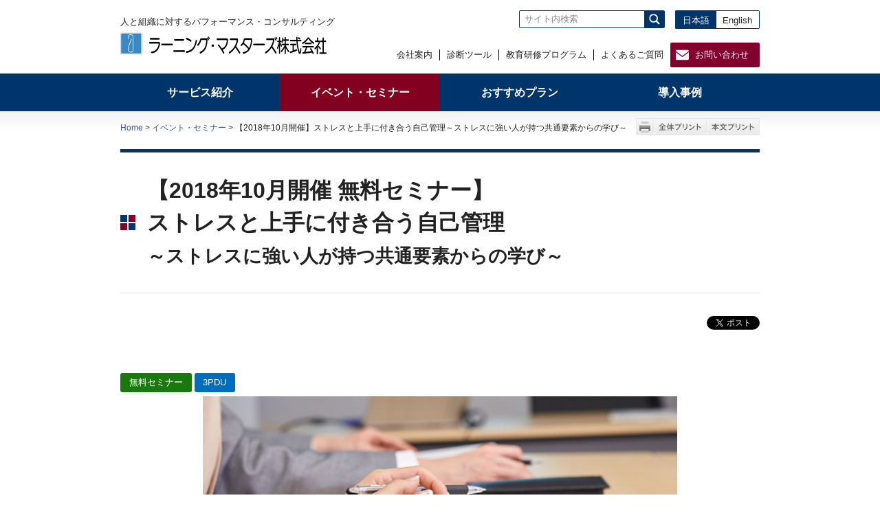

--- FILE ---
content_type: text/html; charset=UTF-8
request_url: https://www.lmi.co.jp/event-seminar/20180219164829/
body_size: 12809
content:
<!DOCTYPE html PUBLIC "-//W3C//DTD XHTML+RDFa 1.0//EN" "http://www.w3.org/MarkUp/DTD/xhtml-rdfa-1.dtd">
<html xmlns="http://www.w3.org/1999/xhtml" xml:lang="ja" lang="ja" xmlns:og="http://ogp.me/ns#" xmlns:fb="http://www.facebook.com/2008/fbml" version="XHTML+RDFa 1.0" dir="ltr">
<head>
<meta http-equiv="Content-Type" content="text/html; charset=UTF-8" />
<title>【2018年10月開催 無料セミナー】ストレスと上手に付き合う自己管理～ストレスに強い人が持つ共通要素からの学び～ | ラーニング・マスターズ - 人と組織に対するパフォーマンス・コンサルティング -</title>
<meta name="viewport" content="width=device-width, initial-scale=1.0" />
<meta http-equiv="Content-Style-Type" content="text/css" />
<meta http-equiv="Content-Script-Type" content="text/javascript" />
<meta name="keywords" content="ストレス診断,働き方改革,メンタルヘルス,レジリエンス" />
<meta name="description" content="2018年10月5日開催。3時間の無料セミナーです。ストレスとどう向き合えばいいのか、どうしたらストレスから解放されるのか―― キーワードは「レジリエンス（回復力）」です。ストレスに対する見方を変え、付き合い方を学びます。" />
<meta property='og:locale' content='ja_JP' />
<meta property='og:site_name' content='ラーニング・マスターズ' />
<meta property='og:type' content='article' />
<meta property='og:title' content='【2018年10月開催 無料セミナー】ストレスと上手に付き合う自己管理～ストレスに強い人が持つ共通要素からの学び～ | ラーニング・マスターズ' />
<meta property='og:description' content='無料セミナー3PDU【開催日程】2018年10月5日【場所】東京おかげさまで盛況のうちに終了しました。当日の様子はこちら概要内容次のような課題を抱えていませんか？ ストレスを減らしたいと考えている。 あまり難しくなく、取り組みやすいストレス解消法を探している。 ストレスマネジメン… ≫' />
<meta property='og:url' content='https://www.lmi.co.jp/event-seminar/20180219164829/' />
<meta property='og:image' content='https://www.lmi.co.jp/uploads/ogp.png' />
<meta property='fb:app_id' content='1025054344334911' />
<link rel="Shortcut Icon" type="image/x-icon" href="/uploads/favicon_wp-icon.png" /><link rel="stylesheet" type="text/css" media="all" href="https://www.lmi.co.jp/wp/wp-content/themes/ayatori-lmi/style.css?v201909" />
<meta name='robots' content='max-image-preview:large' />
	<style>img:is([sizes="auto" i], [sizes^="auto," i]) { contain-intrinsic-size: 3000px 1500px }</style>
	<link rel='dns-prefetch' href='//www.googletagmanager.com' />
<link rel='dns-prefetch' href='//use.fontawesome.com' />
<link rel='stylesheet' id='wp-block-library-css' href='https://www.lmi.co.jp/wp/wp-includes/css/dist/block-library/style.min.css?ver=6.7.4' type='text/css' media='all' />
<style id='safe-svg-svg-icon-style-inline-css' type='text/css'>
.safe-svg-cover{text-align:center}.safe-svg-cover .safe-svg-inside{display:inline-block;max-width:100%}.safe-svg-cover svg{fill:currentColor;height:100%;max-height:100%;max-width:100%;width:100%}

</style>
<style id='classic-theme-styles-inline-css' type='text/css'>
/*! This file is auto-generated */
.wp-block-button__link{color:#fff;background-color:#32373c;border-radius:9999px;box-shadow:none;text-decoration:none;padding:calc(.667em + 2px) calc(1.333em + 2px);font-size:1.125em}.wp-block-file__button{background:#32373c;color:#fff;text-decoration:none}
</style>
<style id='global-styles-inline-css' type='text/css'>
:root{--wp--preset--aspect-ratio--square: 1;--wp--preset--aspect-ratio--4-3: 4/3;--wp--preset--aspect-ratio--3-4: 3/4;--wp--preset--aspect-ratio--3-2: 3/2;--wp--preset--aspect-ratio--2-3: 2/3;--wp--preset--aspect-ratio--16-9: 16/9;--wp--preset--aspect-ratio--9-16: 9/16;--wp--preset--color--black: #000000;--wp--preset--color--cyan-bluish-gray: #abb8c3;--wp--preset--color--white: #ffffff;--wp--preset--color--pale-pink: #f78da7;--wp--preset--color--vivid-red: #cf2e2e;--wp--preset--color--luminous-vivid-orange: #ff6900;--wp--preset--color--luminous-vivid-amber: #fcb900;--wp--preset--color--light-green-cyan: #7bdcb5;--wp--preset--color--vivid-green-cyan: #00d084;--wp--preset--color--pale-cyan-blue: #8ed1fc;--wp--preset--color--vivid-cyan-blue: #0693e3;--wp--preset--color--vivid-purple: #9b51e0;--wp--preset--gradient--vivid-cyan-blue-to-vivid-purple: linear-gradient(135deg,rgba(6,147,227,1) 0%,rgb(155,81,224) 100%);--wp--preset--gradient--light-green-cyan-to-vivid-green-cyan: linear-gradient(135deg,rgb(122,220,180) 0%,rgb(0,208,130) 100%);--wp--preset--gradient--luminous-vivid-amber-to-luminous-vivid-orange: linear-gradient(135deg,rgba(252,185,0,1) 0%,rgba(255,105,0,1) 100%);--wp--preset--gradient--luminous-vivid-orange-to-vivid-red: linear-gradient(135deg,rgba(255,105,0,1) 0%,rgb(207,46,46) 100%);--wp--preset--gradient--very-light-gray-to-cyan-bluish-gray: linear-gradient(135deg,rgb(238,238,238) 0%,rgb(169,184,195) 100%);--wp--preset--gradient--cool-to-warm-spectrum: linear-gradient(135deg,rgb(74,234,220) 0%,rgb(151,120,209) 20%,rgb(207,42,186) 40%,rgb(238,44,130) 60%,rgb(251,105,98) 80%,rgb(254,248,76) 100%);--wp--preset--gradient--blush-light-purple: linear-gradient(135deg,rgb(255,206,236) 0%,rgb(152,150,240) 100%);--wp--preset--gradient--blush-bordeaux: linear-gradient(135deg,rgb(254,205,165) 0%,rgb(254,45,45) 50%,rgb(107,0,62) 100%);--wp--preset--gradient--luminous-dusk: linear-gradient(135deg,rgb(255,203,112) 0%,rgb(199,81,192) 50%,rgb(65,88,208) 100%);--wp--preset--gradient--pale-ocean: linear-gradient(135deg,rgb(255,245,203) 0%,rgb(182,227,212) 50%,rgb(51,167,181) 100%);--wp--preset--gradient--electric-grass: linear-gradient(135deg,rgb(202,248,128) 0%,rgb(113,206,126) 100%);--wp--preset--gradient--midnight: linear-gradient(135deg,rgb(2,3,129) 0%,rgb(40,116,252) 100%);--wp--preset--font-size--small: 13px;--wp--preset--font-size--medium: 20px;--wp--preset--font-size--large: 36px;--wp--preset--font-size--x-large: 42px;--wp--preset--spacing--20: 0.44rem;--wp--preset--spacing--30: 0.67rem;--wp--preset--spacing--40: 1rem;--wp--preset--spacing--50: 1.5rem;--wp--preset--spacing--60: 2.25rem;--wp--preset--spacing--70: 3.38rem;--wp--preset--spacing--80: 5.06rem;--wp--preset--shadow--natural: 6px 6px 9px rgba(0, 0, 0, 0.2);--wp--preset--shadow--deep: 12px 12px 50px rgba(0, 0, 0, 0.4);--wp--preset--shadow--sharp: 6px 6px 0px rgba(0, 0, 0, 0.2);--wp--preset--shadow--outlined: 6px 6px 0px -3px rgba(255, 255, 255, 1), 6px 6px rgba(0, 0, 0, 1);--wp--preset--shadow--crisp: 6px 6px 0px rgba(0, 0, 0, 1);}:where(.is-layout-flex){gap: 0.5em;}:where(.is-layout-grid){gap: 0.5em;}body .is-layout-flex{display: flex;}.is-layout-flex{flex-wrap: wrap;align-items: center;}.is-layout-flex > :is(*, div){margin: 0;}body .is-layout-grid{display: grid;}.is-layout-grid > :is(*, div){margin: 0;}:where(.wp-block-columns.is-layout-flex){gap: 2em;}:where(.wp-block-columns.is-layout-grid){gap: 2em;}:where(.wp-block-post-template.is-layout-flex){gap: 1.25em;}:where(.wp-block-post-template.is-layout-grid){gap: 1.25em;}.has-black-color{color: var(--wp--preset--color--black) !important;}.has-cyan-bluish-gray-color{color: var(--wp--preset--color--cyan-bluish-gray) !important;}.has-white-color{color: var(--wp--preset--color--white) !important;}.has-pale-pink-color{color: var(--wp--preset--color--pale-pink) !important;}.has-vivid-red-color{color: var(--wp--preset--color--vivid-red) !important;}.has-luminous-vivid-orange-color{color: var(--wp--preset--color--luminous-vivid-orange) !important;}.has-luminous-vivid-amber-color{color: var(--wp--preset--color--luminous-vivid-amber) !important;}.has-light-green-cyan-color{color: var(--wp--preset--color--light-green-cyan) !important;}.has-vivid-green-cyan-color{color: var(--wp--preset--color--vivid-green-cyan) !important;}.has-pale-cyan-blue-color{color: var(--wp--preset--color--pale-cyan-blue) !important;}.has-vivid-cyan-blue-color{color: var(--wp--preset--color--vivid-cyan-blue) !important;}.has-vivid-purple-color{color: var(--wp--preset--color--vivid-purple) !important;}.has-black-background-color{background-color: var(--wp--preset--color--black) !important;}.has-cyan-bluish-gray-background-color{background-color: var(--wp--preset--color--cyan-bluish-gray) !important;}.has-white-background-color{background-color: var(--wp--preset--color--white) !important;}.has-pale-pink-background-color{background-color: var(--wp--preset--color--pale-pink) !important;}.has-vivid-red-background-color{background-color: var(--wp--preset--color--vivid-red) !important;}.has-luminous-vivid-orange-background-color{background-color: var(--wp--preset--color--luminous-vivid-orange) !important;}.has-luminous-vivid-amber-background-color{background-color: var(--wp--preset--color--luminous-vivid-amber) !important;}.has-light-green-cyan-background-color{background-color: var(--wp--preset--color--light-green-cyan) !important;}.has-vivid-green-cyan-background-color{background-color: var(--wp--preset--color--vivid-green-cyan) !important;}.has-pale-cyan-blue-background-color{background-color: var(--wp--preset--color--pale-cyan-blue) !important;}.has-vivid-cyan-blue-background-color{background-color: var(--wp--preset--color--vivid-cyan-blue) !important;}.has-vivid-purple-background-color{background-color: var(--wp--preset--color--vivid-purple) !important;}.has-black-border-color{border-color: var(--wp--preset--color--black) !important;}.has-cyan-bluish-gray-border-color{border-color: var(--wp--preset--color--cyan-bluish-gray) !important;}.has-white-border-color{border-color: var(--wp--preset--color--white) !important;}.has-pale-pink-border-color{border-color: var(--wp--preset--color--pale-pink) !important;}.has-vivid-red-border-color{border-color: var(--wp--preset--color--vivid-red) !important;}.has-luminous-vivid-orange-border-color{border-color: var(--wp--preset--color--luminous-vivid-orange) !important;}.has-luminous-vivid-amber-border-color{border-color: var(--wp--preset--color--luminous-vivid-amber) !important;}.has-light-green-cyan-border-color{border-color: var(--wp--preset--color--light-green-cyan) !important;}.has-vivid-green-cyan-border-color{border-color: var(--wp--preset--color--vivid-green-cyan) !important;}.has-pale-cyan-blue-border-color{border-color: var(--wp--preset--color--pale-cyan-blue) !important;}.has-vivid-cyan-blue-border-color{border-color: var(--wp--preset--color--vivid-cyan-blue) !important;}.has-vivid-purple-border-color{border-color: var(--wp--preset--color--vivid-purple) !important;}.has-vivid-cyan-blue-to-vivid-purple-gradient-background{background: var(--wp--preset--gradient--vivid-cyan-blue-to-vivid-purple) !important;}.has-light-green-cyan-to-vivid-green-cyan-gradient-background{background: var(--wp--preset--gradient--light-green-cyan-to-vivid-green-cyan) !important;}.has-luminous-vivid-amber-to-luminous-vivid-orange-gradient-background{background: var(--wp--preset--gradient--luminous-vivid-amber-to-luminous-vivid-orange) !important;}.has-luminous-vivid-orange-to-vivid-red-gradient-background{background: var(--wp--preset--gradient--luminous-vivid-orange-to-vivid-red) !important;}.has-very-light-gray-to-cyan-bluish-gray-gradient-background{background: var(--wp--preset--gradient--very-light-gray-to-cyan-bluish-gray) !important;}.has-cool-to-warm-spectrum-gradient-background{background: var(--wp--preset--gradient--cool-to-warm-spectrum) !important;}.has-blush-light-purple-gradient-background{background: var(--wp--preset--gradient--blush-light-purple) !important;}.has-blush-bordeaux-gradient-background{background: var(--wp--preset--gradient--blush-bordeaux) !important;}.has-luminous-dusk-gradient-background{background: var(--wp--preset--gradient--luminous-dusk) !important;}.has-pale-ocean-gradient-background{background: var(--wp--preset--gradient--pale-ocean) !important;}.has-electric-grass-gradient-background{background: var(--wp--preset--gradient--electric-grass) !important;}.has-midnight-gradient-background{background: var(--wp--preset--gradient--midnight) !important;}.has-small-font-size{font-size: var(--wp--preset--font-size--small) !important;}.has-medium-font-size{font-size: var(--wp--preset--font-size--medium) !important;}.has-large-font-size{font-size: var(--wp--preset--font-size--large) !important;}.has-x-large-font-size{font-size: var(--wp--preset--font-size--x-large) !important;}
:where(.wp-block-post-template.is-layout-flex){gap: 1.25em;}:where(.wp-block-post-template.is-layout-grid){gap: 1.25em;}
:where(.wp-block-columns.is-layout-flex){gap: 2em;}:where(.wp-block-columns.is-layout-grid){gap: 2em;}
:root :where(.wp-block-pullquote){font-size: 1.5em;line-height: 1.6;}
</style>
<link rel='stylesheet' id='parent-style-css' href='https://www.lmi.co.jp/wp/wp-content/themes/ayatoritheme/style.css?v20170711&#038;ver=6.7.4' type='text/css' media='all' />
<link rel='stylesheet' id='parent-style-ayatori-css' href='https://www.lmi.co.jp/wp/wp-content/themes/ayatoritheme/style-ayatori.css.php?v201706&#038;ver=6.7.4' type='text/css' media='all' />
<link rel='stylesheet' id='child-style-css' href='https://www.lmi.co.jp/wp/wp-content/themes/ayatori-lmi/css/child.css?2020010s8-10&#038;ver=6.7.4' type='text/css' media='all' />
<link rel='stylesheet' id='service-style-css' href='https://www.lmi.co.jp/wp/wp-content/themes/ayatori-lmi/css/lmi-service.css?20200110-b&#038;ver=6.7.4' type='text/css' media='all' />
<link rel='stylesheet' id='font-awesome-css' href='https://use.fontawesome.com/releases/v5.5.0/css/all.css?ver=6.7.4' type='text/css' media='all' />
<link rel='stylesheet' id='taxopress-frontend-css-css' href='https://www.lmi.co.jp/wp/wp-content/plugins/simple-tags/assets/frontend/css/frontend.css?ver=3.40.1' type='text/css' media='all' />
<link rel='stylesheet' id='fancybox-css' href='https://www.lmi.co.jp/wp/wp-content/plugins/easy-fancybox/fancybox/1.5.4/jquery.fancybox.min.css?ver=6.7.4' type='text/css' media='screen' />
<script type="text/javascript" src="https://www.lmi.co.jp/wp/wp-includes/js/jquery/jquery.min.js?ver=3.7.1" id="jquery-core-js"></script>
<script type="text/javascript" src="https://www.lmi.co.jp/wp/wp-includes/js/jquery/jquery-migrate.min.js?ver=3.4.1" id="jquery-migrate-js"></script>
<script type="text/javascript" src="https://www.lmi.co.jp/wp/wp-content/plugins/simple-tags/assets/frontend/js/frontend.js?ver=3.40.1" id="taxopress-frontend-js-js"></script>

<!-- Site Kit によって追加された Google タグ（gtag.js）スニペット -->
<!-- Google アナリティクス スニペット (Site Kit が追加) -->
<script type="text/javascript" src="https://www.googletagmanager.com/gtag/js?id=G-PMKBK7Y55E" id="google_gtagjs-js" async></script>
<script type="text/javascript" id="google_gtagjs-js-after">
/* <![CDATA[ */
window.dataLayer = window.dataLayer || [];function gtag(){dataLayer.push(arguments);}
gtag("set","linker",{"domains":["www.lmi.co.jp"]});
gtag("js", new Date());
gtag("set", "developer_id.dZTNiMT", true);
gtag("config", "G-PMKBK7Y55E", {"googlesitekit_post_type":"post","googlesitekit_post_date":"20180219"});
 window._googlesitekit = window._googlesitekit || {}; window._googlesitekit.throttledEvents = []; window._googlesitekit.gtagEvent = (name, data) => { var key = JSON.stringify( { name, data } ); if ( !! window._googlesitekit.throttledEvents[ key ] ) { return; } window._googlesitekit.throttledEvents[ key ] = true; setTimeout( () => { delete window._googlesitekit.throttledEvents[ key ]; }, 5 ); gtag( "event", name, { ...data, event_source: "site-kit" } ); }; 
/* ]]> */
</script>
<link rel="https://api.w.org/" href="https://www.lmi.co.jp/wp-json/" /><link rel="alternate" title="JSON" type="application/json" href="https://www.lmi.co.jp/wp-json/wp/v2/posts/7924" /><link rel="canonical" href="https://www.lmi.co.jp/event-seminar/20180219164829/" />
<link rel="alternate" title="oEmbed (JSON)" type="application/json+oembed" href="https://www.lmi.co.jp/wp-json/oembed/1.0/embed?url=https%3A%2F%2Fwww.lmi.co.jp%2Fevent-seminar%2F20180219164829%2F" />
<link rel="alternate" title="oEmbed (XML)" type="text/xml+oembed" href="https://www.lmi.co.jp/wp-json/oembed/1.0/embed?url=https%3A%2F%2Fwww.lmi.co.jp%2Fevent-seminar%2F20180219164829%2F&#038;format=xml" />

<link rel='stylesheet' id='20341-css' href='/uploads/custom-css-js/20341.css?v=823' type="text/css" media='all' />

<link rel='stylesheet' id='18147-css' href='/uploads/custom-css-js/18147.css?v=4783' type="text/css" media='all' />

<link rel='stylesheet' id='17027-css' href='/uploads/custom-css-js/17027.css?v=8583' type="text/css" media='all' />

<link rel='stylesheet' id='16160-css' href='/uploads/custom-css-js/16160.css?v=6975' type="text/css" media='all' />
<meta name="generator" content="Site Kit by Google 1.166.0" /><style type="text/css">a.st_tag, a.internal_tag, .st_tag, .internal_tag { text-decoration: underline !important; }</style><link rel="icon" href="/uploads/cropped-favicon_wp-icon-32x32.png" sizes="32x32" />
<link rel="icon" href="/uploads/cropped-favicon_wp-icon-192x192.png" sizes="192x192" />
<link rel="apple-touch-icon" href="/uploads/cropped-favicon_wp-icon-180x180.png" />
<meta name="msapplication-TileImage" content="/uploads/cropped-favicon_wp-icon-270x270.png" />
		<style type="text/css" id="wp-custom-css">
			#contents .top_iconarea .ico-preview {
    display: inline-block;
    font-size: 0.8rem;
    background-color: #869301;
    border-radius: 3px 3px;
    text-align: center;
    color: #fff;
    margin-bottom: 0.5em;
    margin-right: 4px;
    padding: 0.2em 1em;
}

#contents table span.ico-preview {
    display: inline-block;
    font-size: 70%;
    background-color: #869301;
    border-radius: 3px 3px;
    text-align: center;
    color: #fff;
    margin-bottom: 0.5em;
    margin-right: 2px;
    padding: 0 2em;
    white-space: nowrap;
}

#contents .top_iconarea .ico-event {
    display: inline-block;
    font-size: 0.8rem;
    background-color: #009cba;
    border-radius: 3px 3px;
    text-align: center;
    color: #fff;
    margin-bottom: 0.5em;
    margin-right: 4px;
    padding: 0.2em 1em;
}

#contents table span.ico-event {
    display: inline-block;
    font-size: 70%;
    background-color: #009cba;
    border-radius: 3px 3px;
    text-align: center;
    color: #fff;
    margin-bottom: 0.5em;
    margin-right: 2px;
    padding: 0 2em;
    white-space: nowrap;
}		</style>
		<link rel="stylesheet" type="text/css" media="all" href="https://www.lmi.co.jp/wp/wp-content/themes/ayatoritheme/style-ayatori.css.php?201706" />
<![if !IE]>
<link rel="stylesheet" type="text/css" media="all" href="https://www.lmi.co.jp/wp/wp-content/themes/ayatoritheme/common/menu/drawer.css?201901" />
<link rel="stylesheet" type="text/css" media="all" href="https://www.lmi.co.jp/wp/wp-content/themes/ayatoritheme/common/css/media-queries.css?201901" />
<![endif]>
<link rel="stylesheet" type="text/css" media="print" href="https://www.lmi.co.jp/wp/wp-content/themes/ayatoritheme/common/css/print-all.css?201706" id="printcss" />
<link rel="alternate" type="application/rss+xml" title="フィード" href="https://www.lmi.co.jp/feed/" />
<!--<link rel="stylesheet" type="text/css" media="all" href="/wp/wp-content/themes/ayatori-lmi/jQuery.BlackAndWhite-master/css/BlackAndWhite.css">-->
<link rel="stylesheet" type="text/css" media="print" href="/wp/wp-content/themes/ayatori-lmi/style-printall.css"  id="printcss-custom">

<!-- Google Tag Manager -->
<script>(function(w,d,s,l,i){w[l]=w[l]||[];w[l].push({'gtm.start':
new Date().getTime(),event:'gtm.js'});var f=d.getElementsByTagName(s)[0],
j=d.createElement(s),dl=l!='dataLayer'?'&l='+l:'';j.async=true;j.src=
'https://www.googletagmanager.com/gtm.js?id='+i+dl;f.parentNode.insertBefore(j,f);
})(window,document,'script','dataLayer','GTM-T63Q7G8');</script>
<!-- End Google Tag Manager -->
</head>
<body id="under" class="post-template-default single single-post postid-7924 single-format-standard display-full sidebar-none anchor-none junction-two solid ja  drawer drawer--right drawer--navbarTopGutter">

<div id="fb-root"></div>
<script>(function(d, s, id) {
var js, fjs = d.getElementsByTagName(s)[0];
if (d.getElementById(id)) return;
js = d.createElement(s); js.id = id;
js.src = "//connect.facebook.net/ja_JP/sdk.js#xfbml=1&version=v3.0&appId=1025054344334911";
fjs.parentNode.insertBefore(js, fjs);
}(document, 'script', 'facebook-jssdk'));</script><div id="all-wrp">


<noscript><p id="noscript">JavaScriptを有効にしてご覧ください。</p></noscript>

<div id="container-out">
<div id="container">
<div id="container-in">

<header class="drawer-navbar drawer-navbar--fixed" role="banner">
<div class="drawer-container">
<div class="drawer-navbar-header" id="site-title2">
<a href="/"><img src="/uploads/logo.png" alt="ラーニング・マスターズ | 人と組織に対するパフォーマンス・コンサルティング" /></a>
<button type="button" class="drawer-toggle drawer-hamburger">
<span class="drawer-hamburger-icon"></span>
<span class="sr-only sr-only-focusable">MENU</span>
</button>
</div>

<nav class="drawer-nav" role="navigation">

<ul class="drawer-menu drawer-menu--right">
<li><form method="get" action="https://www.lmi.co.jp" class="drawer-nav-search">
<fieldset class="drawer-nav-search-in"><input name="s" type="text" class="s" value="サイト内検索" title="サイト内検索"><input type="submit" value=""  class="searchsubmit-btn"></fieldset>
</form></li>
<li class="drawer-menu-in aytrGn">
<ul>
<li id="menu-item-11618" class="gnav-btn01 gnav-btn menu-item menu-item-type-post_type menu-item-object-page menu-item-11618"><a href="https://www.lmi.co.jp/service/">サービス紹介</a></li>
<li id="menu-item-894" class="gnav-btn02 gnav-btn menu-item menu-item-type-taxonomy menu-item-object-category current-post-ancestor current-menu-parent current-post-parent menu-item-894"><a href="https://www.lmi.co.jp/event-seminar/">イベント・セミナー</a></li>
<li id="menu-item-638" class="gnav-btn03 gnav-btn menu-item menu-item-type-post_type menu-item-object-page menu-item-638"><a href="https://www.lmi.co.jp/plan/">おすすめプラン</a></li>
<li id="menu-item-7004" class="gnav-btn04 gnav-btn menu-item menu-item-type-post_type menu-item-object-page menu-item-7004"><a href="https://www.lmi.co.jp/case/">導入事例</a></li>
</ul>
</li>
<li class="drawer-menu-in aytrHnFn">
<ul>
<li id="menu-item-147" class="menu-item menu-item-type-post_type menu-item-object-page menu-item-147"><a href="https://www.lmi.co.jp/company/">会社案内</a></li>
<li id="menu-item-11647" class="menu-item menu-item-type-post_type menu-item-object-page menu-item-11647"><a href="https://www.lmi.co.jp/diagnosis-tool/">診断ツール</a></li>
<li id="menu-item-11648" class="menu-item menu-item-type-post_type menu-item-object-page menu-item-11648"><a href="https://www.lmi.co.jp/education-training-program/">教育研修プログラム</a></li>
<li id="menu-item-889" class="menu-item menu-item-type-post_type menu-item-object-page menu-item-889"><a href="https://www.lmi.co.jp/faq/">よくあるご質問</a></li>
<li id="menu-item-556" class="hnav-inquiry-btn menu-item menu-item-type-post_type menu-item-object-page menu-item-556"><a href="https://www.lmi.co.jp/contact-us/">お問い合わせ</a></li>
<li id="menu-item-704" class="menu-item menu-item-type-taxonomy menu-item-object-category menu-item-704"><a href="https://www.lmi.co.jp/news/">お知らせ</a></li>
<li id="menu-item-9543" class="menu-item menu-item-type-post_type menu-item-object-page menu-item-9543"><a href="https://www.lmi.co.jp/for-beginner/">初めて教育研修担当になった方へ</a></li>
<li id="menu-item-9544" class="menu-item menu-item-type-post_type menu-item-object-page menu-item-9544"><a href="https://www.lmi.co.jp/workstyle-reforms/">働き方改革実現に向けたサポート</a></li>
<li id="menu-item-9545" class="menu-item menu-item-type-post_type menu-item-object-page menu-item-9545"><a href="https://www.lmi.co.jp/facet5-partner/">Facet5販売パートナー募集</a></li>
<li id="menu-item-5920" class="menu-item menu-item-type-post_type menu-item-object-page menu-item-5920"><a href="https://www.lmi.co.jp/mailmagazine/">メールマガジン</a></li>
<li id="menu-item-25" class="menu-item menu-item-type-post_type menu-item-object-page menu-item-25"><a href="https://www.lmi.co.jp/privacy-policy/">個人情報保護方針</a></li>
<li id="menu-item-17640" class="menu-item menu-item-type-post_type menu-item-object-page menu-item-17640"><a href="https://www.lmi.co.jp/tokushou_law/">特定商取引法に基づく表記</a></li>
<li id="menu-item-24" class="menu-item menu-item-type-post_type menu-item-object-page menu-item-24"><a href="https://www.lmi.co.jp/site-policy/">サイトポリシー</a></li>
<li id="menu-item-314" class="menu-item menu-item-type-post_type menu-item-object-page menu-item-314"><a href="https://www.lmi.co.jp/sitemap/">サイトマップ</a></li>
<li id="menu-item-3271" class="sp-only menu-item menu-item-type-post_type menu-item-object-page menu-item-3271"><a href="https://www.lmi.co.jp/english/">English</a></li>
</ul>
</li>
<li style="padding-bottom:300px;">&nbsp;</li>
</ul>
</nav>
</div>
</header>

<div id="header-wrp">
<div id="header">
<div id="header-in">
<p id="header-seo"> </p>
<div id="hn-out" class="menu-hn-container"><ul id="hn" class="menu"><li class="menu-item menu-item-type-post_type menu-item-object-page menu-item-147"><a href="https://www.lmi.co.jp/company/">会社案内</a></li>
<li class="menu-item menu-item-type-post_type menu-item-object-page menu-item-11647"><a href="https://www.lmi.co.jp/diagnosis-tool/">診断ツール</a></li>
<li class="menu-item menu-item-type-post_type menu-item-object-page menu-item-11648"><a href="https://www.lmi.co.jp/education-training-program/">教育研修プログラム</a></li>
<li class="menu-item menu-item-type-post_type menu-item-object-page menu-item-889"><a href="https://www.lmi.co.jp/faq/">よくあるご質問</a></li>
<li class="hnav-inquiry-btn menu-item menu-item-type-post_type menu-item-object-page menu-item-556"><a href="https://www.lmi.co.jp/contact-us/">お問い合わせ</a></li>
</ul></div><!-- #hn-out -->
<div id="site-title-out">
<div id="site-title">
<strong>人と組織に対するパフォーマンス・コンサルティング</strong>
<a href="/"><img src="/uploads/logo.png" alt="ラーニング・マスターズ | 人と組織に対するパフォーマンス・コンサルティング" /></a>
</div>
<!-- #site-title -->
<div id="header-function">
<div class="fh-search"><form method="get" action="/" class="drawer-nav-search">
<fieldset class="drawer-nav-search-in">
<div class="fh-search-input"><input name="s" type="text" class="s" value="サイト内検索" title="サイト内検索"></div><div class="fh-search-btn"><input type="image" src="/uploads/2017/04/ico-search.png" alt="検索" class="searchsubmit-btn op"></div>
</fieldset>
</form></div>
<div class="fh-lang">
<div class="fh-lang-jp current"><a href="/">日本語</a></div>
<div class="fh-lang-en"><a href="/english/">English</a></div>
</div>
</div>
</div>
</div><!-- #header-in-->
</div><!-- #header-->



<div id="gn-out" class="menu-gn-container"><ul id="gn" class="align-left"><li class="gnav-btn01 gnav-btn menu-item menu-item-type-post_type menu-item-object-page menu-item-11618"><a href="https://www.lmi.co.jp/service/"><span>サービス紹介</span></a></li>
<li class="gnav-btn02 gnav-btn menu-item menu-item-type-taxonomy menu-item-object-category current-post-ancestor current-menu-parent current-post-parent menu-item-894"><a href="https://www.lmi.co.jp/event-seminar/"><span>イベント・セミナー</span></a></li>
<li class="gnav-btn03 gnav-btn menu-item menu-item-type-post_type menu-item-object-page menu-item-638"><a href="https://www.lmi.co.jp/plan/"><span>おすすめプラン</span></a></li>
<li class="gnav-btn04 gnav-btn menu-item menu-item-type-post_type menu-item-object-page menu-item-7004"><a href="https://www.lmi.co.jp/case/"><span>導入事例</span></a></li>
</ul></div><!-- #gn-out -->
</div><!-- #header-wrp-->



<div id="wrapper-out">

<div id="function" class="wrp12">
<div id="breadcrumbs"><p><!-- Breadcrumb NavXT 7.4.1 -->
<a title="ラーニング・マスターズ" href="https://www.lmi.co.jp">Home</a> &gt; <a title="イベント・セミナー" href="https://www.lmi.co.jp/event-seminar/">イベント・セミナー</a> &gt; <a title="開催形態" href="https://www.lmi.co.jp/event-seminar/type/">開催形態</a> &gt; <a title="無料セミナー" href="https://www.lmi.co.jp/event-seminar/type/free/">無料セミナー</a> &gt; 【2018年10月開催】ストレスと上手に付き合う自己管理～ストレスに強い人が持つ共通要素からの学び～</p></div><!-- #breadcrumbs -->
<dl id="print"><dt class="print00">印刷範囲</dt><dd class="print01"><a href="javascript:void(0);" onclick="return false;">全体プリント</a></dd><dd class="print02"><a href="javascript:void(0);" onclick="return false;">本文プリント</a></dd></dl></div>

<div id="wrapper">
<div id="under-top-contents"></div><div id="wrapper-top" class="wrp wrp12">
<div id="wrapper-bot">
<div id="wrapper-in">

<div id="main" class="col col12 last">
<div id="contents">

<div id="post-7924" class="post-7924 post type-post status-publish format-standard hentry category-free category-event-seminar">

<div class="detailHeader">
<h1>【2018年10月開催 無料セミナー】<br class="pc-only">ストレスと上手に付き合う自己管理<br><span class="fontsize-s">～ストレスに強い人が持つ共通要素からの学び～</span></h1>
<div class="entry-utility">投稿日：<span class="entry-date">2018年2月19日</span></div><ul class="funcWrp">
<li class="funcFb">
<script type="text/javascript">
document.write('<div class="fb-like" data-href="' + location.href + '" data-layout="button_count" data-action="like" data-show-faces="true" data-share="false"></div>');
</script>
</li>
<li class="funcTw">
<a href="https://twitter.com/share" class="twitter-share-button" data-lang="ja">ツイート</a>
<script type="text/javascript">!function(d,s,id){var js,fjs=d.getElementsByTagName(s)[0],p=/^http:/.test(d.location)?'http':'https';if(!d.getElementById(id)){js=d.createElement(s);js.id=id;js.src=p+'://platform.twitter.com/widgets.js';fjs.parentNode.insertBefore(js,fjs);}}(document, 'script', 'twitter-wjs');</script>
</li>
</ul>
<!-- #funcWrp --></div>

<div class="entry-content">
<div class="top_iconarea"><span class="ico-free">無料セミナー</span><span class="ico-pdu">3PDU</span></div>
<p class="align-center"><img decoding="async" src="/uploads/education-training-program_br-ec.jpg" alt="" width="690" height="250"></p>
<p class="align-center"><strong class="catchcopy"><span style="font-size: 60%;">【開催日程】</span>2018年10月5日<span style="font-size: 60%;">【場所】</span>東京<br>
<span class="caution" style="font-size: 80%; display: block;">おかげさまで盛況のうちに終了しました。当日の様子は<a href="/seminar-report/20181012155909/">こちら</a></span></strong></p>
<h2><span>概要</span></h2>
<table class="border rpd th-nowrap">
<tbody>
<tr>
<th style="white-space: nowrap;">内容</th>
<td>
<h4><span>次のような課題を抱えていませんか？</span></h4>
<ul>
	<li>ストレスを減らしたいと考えている。</li>
	<li>あまり難しくなく、取り組みやすいストレス解消法を探している。</li>
	<li>ストレスマネジメントやメンタルヘルス全般に興味関心がある。</li>
</ul>
<p>脳研究の深化に伴い、ストレスのメカニズムなどについてさまざまなことが解明されています。また、コーピング、マインドフルネス、あるいはマインドワンダリングといった言葉を目にする機会が増え、ストレスに関する学びのテーマが多様化しています。</p>
<p>そうした中で、私たちが知りたいのは、ストレスとどう向き合えばいいのか、どうしたらストレスから解放されるのか――でしょう。本セミナーでは、実際の教育研修プログラム「ストレスをパワーにかえるためのレジリエンス強化」や、ストレスに関して注目されている知見などから、ストレスとの付き合い方を考えていきます。</p>
<h4>関連する教育研修プログラム</h4>
<p><a href="/education-training-program/br/">ストレスをパワーにかえるためのレジリエンス強化</a></p>
</td>
</tr>
<tr>
<th>対象者</th>
<td>
<p>人事、労務、人材開発、教育研修全般に携わる方</p>
</td>
</tr>
<tr>
<th>定員</th>
<td>
<p>20名（最小催行人数3名）<br>
<span class="fontsize-s">※定員に達し次第、受付を終了いたしますので、あらかじめご了承ください。</span></p>
</td>
</tr>
<tr>
<th>日時</th>
<td>
<p><span>2018年10月5日（金）</span><span>14時～17時</span>（受付時間：13時30分～）</p>
</td>
</tr>
<tr>
<th>会場</th>
<td>
<p>ラーニング・マスターズ株式会社 本社 セミナールーム</p>
</td>
</tr>
<tr>
<th>参加料</th>
<td>無料</td>
</tr>
</tbody>
</table>
<div class="koshiarea">
<div class="wrp">
<p>&nbsp;</p>
</div>
</div>
<h2><span>当日の進め方</span></h2>
<div class="voice_area">
<ul>
	<li>ストレスチェック</li>
	<li>ストレスマネジメント手法の紹介（レジリエンスモデルの講義、演習）</li>
	<li>ストレスマネジメントの実践に向けて</li>
	<li>Q&amp;A、公開講座の紹介</li>
</ul>
<h4><span>過去の実施報告</span></h4>
<p><a href="/seminar-report/20180629143227/">2018年6月27日 無料セミナー「ストレスと上手に付き合うための自己管理の方法」実施報告</a></p>
<h2><span>お申し込み/お問い合わせ</span></h2>
<p>本公開講座への申し込みは、「お申し込みフォーム」からお手続きをお願いいたします。<br>
また、本セミナーに関するご質問や資料請求などは、「お問い合わせフォーム」からお願いいたします。</p>
<h2><span>お申し込み/受講にあたっての注意事項</span></h2>
<h3><span>当日について</span></h3>
<ul>
	<li>開始5分前までにご来場ください。<br>※当日、やむをえず遅れる場合や欠席される場合は、下記連絡先までご連絡ください。</li>
	<li>自由な服装でご参加ください（カジュアルな服装でかまいません）。</li>
</ul>
<h3><span>開催について</span></h3>
<ul>
	<li>規定人数に満たない場合、開催を中止する可能性がございます。あらかじめご了承ください。中止の場合は、5営業日（土日・祝日を除く5日間）前までに、お申し込みいただいた方にご連絡いたします。また、お振り込みいただいた受講料は、全額返金いたします。</li>
	<li>悪天候等でやむをえず開催できない場合は、前日までに、お申し込みいただいた方にご連絡いたします。</li>
</ul>
<h3><span>お申し込み後のキャンセルについて</span></h3>
<h4>キャンセル連絡先</h4>
<p>ラーニング・マスターズ株式会社<br>
E-mail：<a href="&#109;a&#105;&#108;&#116;&#111;:&#109;&#102;&#111;&#114;&#109;&#64;&#108;&#109;&#105;.&#99;o&#46;&#106;p">&#109;&#102;&#111;&#114;m&#64;&#108;&#109;&#105;&#46;&#99;o.&#106;&#112;</a><a href="/education-training-program/br/"></a></p>
</div></div><!-- .entry-content -->



<!-- .entry-utility -->
</div><!-- #post-## -->


<div class="nav-below">
<div class="nav-previous"><a href="https://www.lmi.co.jp/event-seminar/20180219164509/" rel="prev">【2018年9月開催】Facet5 認定プラクティショナー養成コース</a></div>
<div class="nav-next"><a href="https://www.lmi.co.jp/event-seminar/20180219165445/" rel="next">【2018年10月開催】苦手な相手とのコミュニケーション法～「苦手」と感じる人とも良好な関係を構築して対人ストレス軽減を～</a></div>
<div class="index"><a href="https://www.lmi.co.jp/event-seminar/type/">記事一覧</a></div>
</div><!-- #nav-below -->





</div>
<!-- #contents -->
</div>
<!-- #main -->



</div><!-- #wrapper-bot -->
</div><!-- #wrapper-top -->
</div><!-- #wrapper-in -->
<div id="under-bottom-contents">
<div class="widgets-free">
<div  class="footer-inquiry" style="display:block;position: relative; padding-top: 50px;"> 
        <ul class="SNSGrid">
            <li><a href="https://twitter.com/LMI_Japan" target="_blank"><img src="/uploads/twitter.png"></a></li>
            <li><a href="https://www.facebook.com/LMIJapan" target="_blank"><img src="/uploads/facebook.png"></a></li>
            <li><a href="https://www.linkedin.com/company/learning-masters-international/" target="_blank"><img src="/uploads/linkedin.png"></a></li>
            <li><a href="https://youtube.com/@LMIJapan" target="_blank"><img src="/uploads/youtube.png"></a></li>
        </ul>
<p  class="footer-inquiry-ttl">人材育成、社員教育、社員研修、組織開発のお悩みについて<br class="pc-only">お気軽にお問い合わせください。</p>
<div  class="footer-inquiry_btn op">
<a href="/contact-us/inquiry/"><img src="/wp/wp-content/themes/ayatori-lmi/images/footer_contact_btn.png" alt="お問い合わせ"></a>
</div>
</div>
</div>

</div>
</div><!-- #wrapper -->
</div><!-- #wrapper-out -->

<div id="mn-out" class="menu-gn-container"><ul id="mn" class="align-center"><li class="gnav-btn01 gnav-btn menu-item menu-item-type-post_type menu-item-object-page menu-item-11618"><a href="https://www.lmi.co.jp/service/">サービス紹介</a></li>
<li class="gnav-btn02 gnav-btn menu-item menu-item-type-taxonomy menu-item-object-category current-post-ancestor current-menu-parent current-post-parent menu-item-894"><a href="https://www.lmi.co.jp/event-seminar/">イベント・セミナー</a></li>
<li class="gnav-btn03 gnav-btn menu-item menu-item-type-post_type menu-item-object-page menu-item-638"><a href="https://www.lmi.co.jp/plan/">おすすめプラン</a></li>
<li class="gnav-btn04 gnav-btn menu-item menu-item-type-post_type menu-item-object-page menu-item-7004"><a href="https://www.lmi.co.jp/case/">導入事例</a></li>
</ul></div><!-- #mn-out -->

<div id="footer">
<div id="footer-in">
<div id="fn-out" class="menu-fn-container"><ul id="fn" class="align-center"><li class="menu-item menu-item-type-taxonomy menu-item-object-category menu-item-704"><a href="https://www.lmi.co.jp/news/">お知らせ</a></li>
<li class="menu-item menu-item-type-post_type menu-item-object-page menu-item-9543"><a href="https://www.lmi.co.jp/for-beginner/">初めて教育研修担当になった方へ</a></li>
<li class="menu-item menu-item-type-post_type menu-item-object-page menu-item-9544"><a href="https://www.lmi.co.jp/workstyle-reforms/">働き方改革実現に向けたサポート</a></li>
<li class="menu-item menu-item-type-post_type menu-item-object-page menu-item-9545"><a href="https://www.lmi.co.jp/facet5-partner/">Facet5販売パートナー募集</a></li>
<li class="menu-item menu-item-type-post_type menu-item-object-page menu-item-5920"><a href="https://www.lmi.co.jp/mailmagazine/">メールマガジン</a></li>
<li class="menu-item menu-item-type-post_type menu-item-object-page menu-item-25"><a href="https://www.lmi.co.jp/privacy-policy/">個人情報保護方針</a></li>
<li class="menu-item menu-item-type-post_type menu-item-object-page menu-item-17640"><a href="https://www.lmi.co.jp/tokushou_law/">特定商取引法に基づく表記</a></li>
<li class="menu-item menu-item-type-post_type menu-item-object-page menu-item-24"><a href="https://www.lmi.co.jp/site-policy/">サイトポリシー</a></li>
<li class="menu-item menu-item-type-post_type menu-item-object-page menu-item-314"><a href="https://www.lmi.co.jp/sitemap/">サイトマップ</a></li>
<li class="sp-only menu-item menu-item-type-post_type menu-item-object-page menu-item-3271"><a href="https://www.lmi.co.jp/english/">English</a></li>
</ul></div><!-- #fn-out -->
<div id="footer-tx">
<address class="align-center">
Copyright © Learning Masters (International), Inc.</address>
<div id="footer-seo"> </div>

</div><!-- #footer-tx -->
</div><!-- #footer-in -->

</div><!-- #footer -->
</div><!-- #container-in -->

</div><!-- #container -->
</div><!-- #container-out -->
</div><!-- #all-wrp -->
<div id="pn-top"><a href="#under">ページの先頭へ</a></div>
<script type="text/javascript" src="https://www.lmi.co.jp/wp/wp-content/themes/ayatoritheme/common/js/jquery-ui-1.10.4.min.js?ver=1.0" id="jquery-ui-js"></script>
<script type="text/javascript" src="https://www.lmi.co.jp/wp/wp-content/themes/ayatoritheme/common/js/jquery.cookie.js?ver=1.0" id="cookie-js"></script>
<script type="text/javascript" src="https://www.lmi.co.jp/wp/wp-content/themes/ayatoritheme/common/js/jqueryAutoHeight.js?ver=1.0" id="AutoHeight-js"></script>
<script type="text/javascript" src="https://www.lmi.co.jp/wp/wp-content/themes/ayatoritheme/common/menu/iscroll.js?ver=1.0" id="iscroll-js"></script>
<script type="text/javascript" src="https://www.lmi.co.jp/wp/wp-content/themes/ayatoritheme/common/menu/drawer.js?ver=1.1" id="drawer-js"></script>
<script type="text/javascript" src="https://www.lmi.co.jp/wp/wp-content/themes/ayatoritheme/common/js/controls.js?ver=1.1" id="controls-js"></script>
<script type="text/javascript" src="https://www.lmi.co.jp/wp/wp-content/plugins/easy-fancybox/vendor/purify.min.js?ver=6.7.4" id="fancybox-purify-js"></script>
<script type="text/javascript" id="jquery-fancybox-js-extra">
/* <![CDATA[ */
var efb_i18n = {"close":"Close","next":"Next","prev":"Previous","startSlideshow":"Start slideshow","toggleSize":"Toggle size"};
/* ]]> */
</script>
<script type="text/javascript" src="https://www.lmi.co.jp/wp/wp-content/plugins/easy-fancybox/fancybox/1.5.4/jquery.fancybox.min.js?ver=6.7.4" id="jquery-fancybox-js"></script>
<script type="text/javascript" id="jquery-fancybox-js-after">
/* <![CDATA[ */
var fb_timeout, fb_opts={'autoScale':true,'showCloseButton':true,'margin':20,'pixelRatio':'false','centerOnScroll':true,'enableEscapeButton':true,'overlayShow':true,'hideOnOverlayClick':true,'overlayColor':'#000','overlayOpacity':0.8,'minVpHeight':320,'disableCoreLightbox':'true','enableBlockControls':'true','fancybox_openBlockControls':'true' };
if(typeof easy_fancybox_handler==='undefined'){
var easy_fancybox_handler=function(){
jQuery([".nolightbox","a.wp-block-file__button","a.pin-it-button","a[href*='pinterest.com\/pin\/create']","a[href*='facebook.com\/share']","a[href*='twitter.com\/share']"].join(',')).addClass('nofancybox');
jQuery('a.fancybox-close').on('click',function(e){e.preventDefault();jQuery.fancybox.close()});
/* IMG */
						var unlinkedImageBlocks=jQuery(".wp-block-image > img:not(.nofancybox,figure.nofancybox>img)");
						unlinkedImageBlocks.wrap(function() {
							var href = jQuery( this ).attr( "src" );
							return "<a href='" + href + "'></a>";
						});
var fb_IMG_select=jQuery('a[href*=".jpg" i]:not(.nofancybox,li.nofancybox>a,figure.nofancybox>a),area[href*=".jpg" i]:not(.nofancybox),a[href*=".jpeg" i]:not(.nofancybox,li.nofancybox>a,figure.nofancybox>a),area[href*=".jpeg" i]:not(.nofancybox),a[href*=".png" i]:not(.nofancybox,li.nofancybox>a,figure.nofancybox>a),area[href*=".png" i]:not(.nofancybox),a[href*=".webp" i]:not(.nofancybox,li.nofancybox>a,figure.nofancybox>a),area[href*=".webp" i]:not(.nofancybox),a[href*=".gif" i]:not(.nofancybox,li.nofancybox>a,figure.nofancybox>a),area[href*=".gif" i]:not(.nofancybox)');
fb_IMG_select.addClass('fancybox image');
var fb_IMG_sections=jQuery('.gallery,.wp-block-gallery,.tiled-gallery,.wp-block-jetpack-tiled-gallery,.ngg-galleryoverview,.ngg-imagebrowser,.nextgen_pro_blog_gallery,.nextgen_pro_film,.nextgen_pro_horizontal_filmstrip,.ngg-pro-masonry-wrapper,.ngg-pro-mosaic-container,.nextgen_pro_sidescroll,.nextgen_pro_slideshow,.nextgen_pro_thumbnail_grid,.tiled-gallery');
fb_IMG_sections.each(function(){jQuery(this).find(fb_IMG_select).attr('rel','gallery-'+fb_IMG_sections.index(this));});
jQuery('a.fancybox,area.fancybox,.fancybox>a').each(function(){jQuery(this).fancybox(jQuery.extend(true,{},fb_opts,{'transition':'elastic','easingIn':'easeOutBack','easingOut':'easeInBack','opacity':false,'hideOnContentClick':false,'titleShow':false,'titlePosition':'over','titleFromAlt':false,'showNavArrows':true,'enableKeyboardNav':true,'cyclic':false,'mouseWheel':'true'}))});
};};
jQuery(easy_fancybox_handler);jQuery(document).on('post-load',easy_fancybox_handler);
/* ]]> */
</script>
<script type="text/javascript" src="https://www.lmi.co.jp/wp/wp-content/plugins/easy-fancybox/vendor/jquery.mousewheel.min.js?ver=3.1.13" id="jquery-mousewheel-js"></script>
<script type="text/javascript" src="https://www.lmi.co.jp/wp/wp-content/themes/ayatori-lmi/js/controls.js?ver=6.7.4" id="chiled-controls-js"></script>
<script type="text/javascript" src="https://www.lmi.co.jp/wp/wp-content/themes/ayatori-lmi/js/fitie.js?ver=6.7.4" id="image-fit-ie-js"></script>
<!-- start Simple Custom CSS and JS -->
<script type='text/javascript'>
piAId = '1048203';
piCId = '';
piHostname = 'sf.lmi.co.jp';

(function() {
	function async_load(){
		var s = document.createElement('script'); s.type = 'text/javascript';
		s.src = ('https:' == document.location.protocol ? 'https://' : 'http://') + piHostname + '/pd.js';
		var c = document.getElementsByTagName('script')[0]; c.parentNode.insertBefore(s, c);
	}
	if(window.attachEvent) { window.attachEvent('onload', async_load); }
	else { window.addEventListener('load', async_load, false); }
})();
</script>
<!-- end Simple Custom CSS and JS -->

<script type="text/javascript" src='/uploads/custom-css-js/16158.js?v=7177'></script>

<script type="text/javascript" src='/uploads/custom-css-js/16157.js?v=9813'></script>

<!--<script type='text/javascript'  src="/wp/wp-content/themes/ayatori-lmi/jQuery.BlackAndWhite-master/src/jquery.BlackAndWhite.min.js"></script>-->
</body>
</html>


--- FILE ---
content_type: text/css
request_url: https://www.lmi.co.jp/wp/wp-content/themes/ayatori-lmi/style.css?v201909
body_size: -54
content:
/*
Template: ayatoritheme
Theme Name:Ayatori - LMI
*/


--- FILE ---
content_type: text/css
request_url: https://www.lmi.co.jp/wp/wp-content/themes/ayatoritheme/style.css?v20170711&ver=6.7.4
body_size: 815
content:
/*
Theme Name: Ayatori
Theme URI: http://ayatori.co.jp/
Description: 戦略的ウェブサイト構築集団あやとりオリジナルテーマ
Version: 2.1812
Author: Ayatori
Tags: ayatori original
Text Domain: ayatoritheme
*/
/* import.css
********************************************************************************
01.import
********************************************************************************/
/*==================================================
01.import
--------------------------------------------------*/
@import "common/css/default.css?v1812";
@import "common/css/frame.css?v1812";
@import "common/css/header.css?v1812";
@import "common/css/footer.css?v1812";
@import "common/css/main.css?v1812";
@import "common/css/side.css?v1812";
@import "common/css/widgets.css?v1812";
@import "common/css/wordpress.css?v1812";
@import "common/css/form.css?v1812";
@import "common/css/flowchart.css?v1812";


--- FILE ---
content_type: text/css; charset=utf-8
request_url: https://www.lmi.co.jp/wp/wp-content/themes/ayatoritheme/style-ayatori.css.php?v201706&ver=6.7.4
body_size: 3911
content:
@charaset "UTF-8";
/*base*/
body {
color:#222;
background-color:#fff;
}
a:link { color:#3B5998;}
#header-bar-wrp{ background-color:#fafafa; }
.widgets-portfolio-wrp h2 a {color:#222;}

/*base*/
#container-out {background-color:#ffffff;}
#fancybox-content #container-out {background-color:#fff;}

#header{
background: #fff;}
.drawer-navbar .drawer-navbar-header {
background-color:#ffffff!important;
}
.drawer-nav {
background-color:#000000!important;
}
/*spnavi*/
.drawer-hamburger-icon, .drawer-hamburger-icon::before, .drawer-hamburger-icon::after {
    background-color: #111111;
}
.sr-only {
    color: #111111;
}
header .drawer-menu li.menu-item a {
    color: #111111 !important;
}
#site-title {padding:16px 0 0 0;}
#site-title img{width:300px;}
#site-title2 {padding:14px 0 0 10px;}
#site-title2 img{width:200px; vertical-align:bottom;}


#mn-out{
 clear:both;
 width:100%;
}

#footer{
background-color:#fff;}

/*bg-grd*/
#container {
-pie-lazy-init:true;
position:relative;
width:100%;
margin:0;
}

#wrapper-out{
background-color:#ffffff;
}

/*globalnavi*/
#gn-out{
background: #00356c;}
/*#gn,*/
#gn li{
min-height:55px;
height: auto;
height:55px;
}
#gn li a{
color:#fff;
line-height:55px !important;
padding: 0 1.45em !important;
}
#gn li:hover > a,
#gn li.current-menu-item > a,
#gn li.current-page-ancestor > a,
#gn li.current-post-ancestor > a{
color:#fff;
background-color:#840021;}
#hn-out{ top:50px; }
#hn li a{ color:#222; }
#mn li a{ color:#222; }
#fn li a{ color:#fff; }
#footer-tx,
#footer-tx a{ color:#222222; }
#fn-out{ border-bottom:1px solid transparent; }
address{
 border-top:1px solid transparent;
 border-bottom:1px solid transparent;
}
#footer-seo{ border-top:1px solid transparent; }
#header-seo,
#header-seo a{ color:#888888; }
#footer-seo,
#footer-seo a{ color:#cccccc; }
#header-bar,
#home #visual,
#under #visual{width:930px;}
#under #visual .vitxt{color:#c3beba;}

.slider-wrapper,
#slider {
margin:0 auto;
width:930px;
height:300px;
position:relative;
}

#visual .nivo-controlNav {
height:65px;
}

.theme-default .nivo-directionNav a {
background:url(common/nivo-slider/themes/default/arrows-w.png) no-repeat;
}

#main h1{
border-top:5px solid #eeeeee;
background:url(/uploads/2017/04/h1_leftimg.png) no-repeat 0.5em 0.8em #ffffff;
}
#home-top-contents h2,
#main h2,
.widgets-free h2,
#side .widgets-portfolio-wrp h2,
#side .widgets-post h2,
#side .widgets-free h2{
-webkit-border-radius: 2px;-moz-border-radius: 2px;border-radius: 2px;
background: #eeeeee;/display: inline;
/zoom: 1;
}

#home-top-contents h2 span,
#main h2 span,
.widgets-free h2 span,
#side .widgets-portfolio-wrp h2 span,
#side .widgets-post h2 span,
#side .widgets-free h2 span{ border-left:5px solid #eeeeee; }
#main h3,
.widgets-free h3{ border-bottom:2px solid #eeeeee; }
#main h4,
.widgets-free h4{ border-left:4px solid #eeeeee; }
#main h2 a.catchcopy,
#main h2 a.catchcopy,
#main .catchcopy,
#main .catchcopy a,
.widgets-free h2 a.catchcopy,
.widgets-free h2 a.catchcopy,
.widgets-free .catchcopy,
.widgets-free .catchcopy a{ color:#00356c; background:none !important; }


/*billboard*/
#main .billboard-wrp .h2,
.widgets-free .billboard-wrp .h2{
-webkit-border-radius: 2px;-moz-border-radius: 2px;border-radius: 2px;
background: #00356c;}
#main .billboard-wrp .h3,
.widgets-free .billboard-wrp .h3{ border-bottom:2px solid #00356c; }

/*fukidashi*/
#main .fukidashi-wrp .h2{
-webkit-border-radius: 2px;-moz-border-radius: 2px;border-radius: 2px;
background: #00356c;}
#main .fukidashi-wrp .h3,
.widgets-free .fukidashi-wrp .h3{ border-bottom:2px solid #00356c; }


/*button*/
.readmore,
.searchsubmit,
.inquiryformSubmit{
-webkit-border-radius: 2px;-moz-border-radius: 2px;border-radius: 2px;
background: #00356c;-webkit-appearance: none;
}


.button-default,
.contact-default{
display:inline-block;
margin:0.5em 0 1em 0;
padding: 0.3em 1em 0.3em;
color: #ffffff !important;
font-weight:bold;
text-decoration:none !important;
-webkit-border-radius: 2px;-moz-border-radius: 2px;border-radius: 2px;
background: #00356c;}
.contact-default{display:block;text-align:center;margin:0;padding:20px 0;}

.readmore:hover,
.searchsubmit:hover,
.inquiryformSubmit:hover,
.button-default:hover,
.contact-default:hover{
background: #222222;}
.color-default{border-color:#00356c;}
.button-default2,
.contact-default2{
display:inline-block;
margin:0.5em 0 1em 0;
padding: 0.3em 1em 0.3em;
color: #ffffff !important;
font-weight:bold;
text-decoration:none !important;
-webkit-border-radius: 2px;-moz-border-radius: 2px;border-radius: 2px;
background: #840021;}
.contact-default2{display:block;text-align:center;margin:0;padding:20px 0;}

.button-default2:hover,
.contact-default2:hover{
background: #5e0219;}

#inquiryback,.inquiryback{
display:block;
-webkit-border-radius: 2px;-moz-border-radius: 2px;border-radius: 2px;
background: #444444;}
#inquiryback:hover,.inquiryback:hover{
background: #888888;}

.color-default2{border-color:#840021;}
.button-black,
.contact-black{
display:inline-block;
margin:0.5em 0 1em 0;
padding: 0.3em 1em 0.3em;
color: #ffffff !important;
font-weight:bold;
text-decoration:none !important;
-webkit-border-radius: 2px;-moz-border-radius: 2px;border-radius: 2px;
background:url(common/images-bg/btn-bg-black.gif) 0 0 repeat-x #000000;
}
.contact-black{display:block;text-align:center;margin:0;padding:20px 0;}
.button-black:hover,
.contact-black:hover{background:none;background-color: #000000;}
.color-black{border-color:#000000;}
.button-gray,
.contact-gray{
display:inline-block;
margin:0.5em 0 1em 0;
padding: 0.3em 1em 0.3em;
color: #ffffff !important;
font-weight:bold;
text-decoration:none !important;
-webkit-border-radius: 2px;-moz-border-radius: 2px;border-radius: 2px;
background:url(common/images-bg/btn-bg-gray.gif) 0 0 repeat-x #666666;
}
.contact-gray{display:block;text-align:center;margin:0;padding:20px 0;}
.button-gray:hover,
.contact-gray:hover{background:none;background-color: #666666;}
.color-gray{border-color:#666666;}
.button-lightgray,
.contact-lightgray{
display:inline-block;
margin:0.5em 0 1em 0;
padding: 0.3em 1em 0.3em;
color: #ffffff !important;
font-weight:bold;
text-decoration:none !important;
-webkit-border-radius: 2px;-moz-border-radius: 2px;border-radius: 2px;
background:url(common/images-bg/btn-bg-lightgray.gif) 0 0 repeat-x #d3d3d3;
}
.contact-lightgray{display:block;text-align:center;margin:0;padding:20px 0;}
.button-lightgray:hover,
.contact-lightgray:hover{background:none;background-color: #d3d3d3;}
.color-lightgray{border-color:#d3d3d3;}
.button-red,
.contact-red{
display:inline-block;
margin:0.5em 0 1em 0;
padding: 0.3em 1em 0.3em;
color: #ffffff !important;
font-weight:bold;
text-decoration:none !important;
-webkit-border-radius: 2px;-moz-border-radius: 2px;border-radius: 2px;
background:url(common/images-bg/btn-bg-red.gif) 0 0 repeat-x #c8161d;
}
.contact-red{display:block;text-align:center;margin:0;padding:20px 0;}
.button-red:hover,
.contact-red:hover{background:none;background-color: #c8161d;}
.color-red{border-color:#c8161d;}
.button-facebook,
.contact-facebook{
display:inline-block;
margin:0.5em 0 1em 0;
padding: 0.3em 1em 0.3em;
color: #ffffff !important;
font-weight:bold;
text-decoration:none !important;
-webkit-border-radius: 2px;-moz-border-radius: 2px;border-radius: 2px;
background:url(common/images-bg/btn-bg-facebook.gif) 0 0 repeat-x #3b5998;
}
.contact-facebook{display:block;text-align:center;margin:0;padding:20px 0;}
.button-facebook:hover,
.contact-facebook:hover{background:none;background-color: #3b5998;}
.color-facebook{border-color:#3b5998;}
.button-twitter,
.contact-twitter{
display:inline-block;
margin:0.5em 0 1em 0;
padding: 0.3em 1em 0.3em;
color: #ffffff !important;
font-weight:bold;
text-decoration:none !important;
-webkit-border-radius: 2px;-moz-border-radius: 2px;border-radius: 2px;
background:url(common/images-bg/btn-bg-twitter.gif) 0 0 repeat-x #33ccff;
}
.contact-twitter{display:block;text-align:center;margin:0;padding:20px 0;}
.button-twitter:hover,
.contact-twitter:hover{background:none;background-color: #33ccff;}
.color-twitter{border-color:#33ccff;}
.button-hamazo,
.contact-hamazo{
display:inline-block;
margin:0.5em 0 1em 0;
padding: 0.3em 1em 0.3em;
color: #ffffff !important;
font-weight:bold;
text-decoration:none !important;
-webkit-border-radius: 2px;-moz-border-radius: 2px;border-radius: 2px;
background:url(common/images-bg/btn-bg-hamazo.gif) 0 0 repeat-x #ff6600;
}
.contact-hamazo{display:block;text-align:center;margin:0;padding:20px 0;}
.button-hamazo:hover,
.contact-hamazo:hover{background:none;background-color: #ff6600;}
.color-hamazo{border-color:#ff6600;}
.button-orange,
.contact-orange{
display:inline-block;
margin:0.5em 0 1em 0;
padding: 0.3em 1em 0.3em;
color: #ffffff !important;
font-weight:bold;
text-decoration:none !important;
-webkit-border-radius: 2px;-moz-border-radius: 2px;border-radius: 2px;
background:url(common/images-bg/btn-bg-orange.gif) 0 0 repeat-x #ff6600;
}
.contact-orange{display:block;text-align:center;margin:0;padding:20px 0;}
.button-orange:hover,
.contact-orange:hover{background:none;background-color: #ff6600;}
.color-orange{border-color:#ff6600;}
.button-rss,
.contact-rss{
display:inline-block;
margin:0.5em 0 1em 0;
padding: 0.3em 1em 0.3em;
color: #ffffff !important;
font-weight:bold;
text-decoration:none !important;
-webkit-border-radius: 2px;-moz-border-radius: 2px;border-radius: 2px;
background:url(common/images-bg/btn-bg-rss.gif) 0 0 repeat-x #ff9600;
}
.contact-rss{display:block;text-align:center;margin:0;padding:20px 0;}
.button-rss:hover,
.contact-rss:hover{background:none;background-color: #ff9600;}
.color-rss{border-color:#ff9600;}

/*junction*/
div.junction h2 a{
-webkit-border-radius: 2px 2px 0 0 / 2px 2px 0 0 ;
-moz-border-radius: 2px 2px 0 0 / 2px 2px 0 0 ;
border-radius: 2px 2px 0 0 / 2px 2px 0 0 ;
background: #00356c;}

div.junction h2 a:hover{
background: #222222;}

div.junction .j-box-in {
-webkit-border-radius: 0 0 2px 2px / 0 0 2px 2px;
-moz-border-radius: 0 0 2px 2px / 0 0 2px 2px;
border-radius: 0 0 2px 2px / 0 0 2px 2px;
}

/*feature*/
div.feature .h2{
-webkit-border-radius: 2px 2px 0 0 / 2px 2px 0 0 ;
-moz-border-radius: 2px 2px 0 0 / 2px 2px 0 0 ;
border-radius: 2px 2px 0 0 / 2px 2px 0 0 ;
background: #00356c;}

div.feature .f-box-in {
-webkit-border-radius: 0 0 2px 2px / 0 0 2px 2px;
-moz-border-radius: 0 0 2px 2px / 0 0 2px 2px;
border-radius: 0 0 2px 2px / 0 0 2px 2px;
border:3px solid #00356c;
border-top:none;
}

div.feature .h3{
color:#00356c;
}


/*cssarrow*/
.cssarrow-wrp .cssarrow-tx {
background: #00356c;}
.cssarrow-wrp .cssarrow-b{
border-top: 100px solid #00356c;
border-bottom: 100px solid transparent;
border-left: 200px solid transparent;
border-right: 200px solid transparent;
}


/*contact*/
.contact-set {
-webkit-border-radius: 2px;-moz-border-radius: 2px;border-radius: 2px;
}
.contact-set-in {
-webkit-border-radius: 2px;-moz-border-radius: 2px;border-radius: 2px;
 background: #f5f5f5;
 background: -webkit-gradient(linear, 0 0, 0 bottom, from(#f5f5f5), to(#f0f0f0));
 background: -webkit-linear-gradient(#f5f5f5, #f0f0f0);
 background: -moz-linear-gradient(#f5f5f5, #f0f0f0);
 background: -ms-linear-gradient(#f5f5f5, #f0f0f0);
 background: -o-linear-gradient(#f5f5f5, #f0f0f0);
 background: linear-gradient(#f5f5f5, #f0f0f0);
 -pie-background: linear-gradient(#f5f5f5, #f0f0f0);
}

/*Side*/
#sn h2 a,
#archives h2,
#tags h2{
-webkit-border-radius: 2px;-moz-border-radius: 2px;border-radius: 2px;
background: #00356c;/zoom: 1;
}

#sn,
#archives,
#tags{
-webkit-border-radius: 2px;-moz-border-radius: 2px;border-radius: 2px;
background:none;
background-color: #00356c;
}

#sn-first li>a,
#archives ul li>span,
#tags ul li>span{
background: #f0f0f0;/zoom: 1;
}
#sn-first li>a:hover,
#archives ul li>span:hover,
#tags ul li>span:hover{
background: #fafafa;}

#sn-first li.current_page_item > a,
#sn-first li.current-page-ancestor > a,
#archives ul li.current_page_item > span,
#archives ul li.current-page-ancestor > span{
background: #aaaaaa !important;}

#side .banner-set ul.bnt li a{
-webkit-border-radius: 2px;-moz-border-radius: 2px;border-radius: 2px;
background: #f0f0f0;}

#side .banner-set ul.bnt li a:hover{
background: #fafafa;}

/*PIE control*/
blockquote, .blockquote {
-pie-png-fix: true;
}
#header-bar-out {
-pie-background: linear-gradient(#f1f1f1, #e4e4e4);
}
#header-searchform,
#gn li:hover > a, #gn li.current-menu-item > a,
.box-round,
#main .billboard-wrp,
#main .fukidashi-wrp .fukidashi,
.nav-below .index a,
#side #side-bar-sitesearch,
#side #header-searchform {
}

p > br[style="clear: both;"]:only-child { content: ""; display: block; margin-bottom: 0; }
@import url(https://fonts.googleapis.com/earlyaccess/notosansjapanese.css);

/*webfont reset start*/
.thin {font-weight: 100;}
.light {font-weight: 200;}
.demi-light {font-weight: 300;}
.regular {font-weight: 400;}
.medium {font-weight: 500;}
.bold {font-weight: 700;}
.black {font-weight: 900;}
body {
   font-family: 'Noto Sans Japanese', "游ゴシック", YuGothic, "メイリオ", "Meiryo", sans-serif!important;
    font-style: normal;
    font-weight: 500;
}
h1,h2,h3,h4,h5,h6,
h1 span,h2 span,h3 span,h4 span,h5 span,h6 span,
h1 a,h2 a,h3 a,h4 a,h5 a,h6 a,
#gn li a{ font-weight: normal!important;}

.readmore {
    font-weight: normal !important;
}
/*webfont setting*/
h1,h2,h3,h4,h5,h6,
h1 span,h2 span,h3 span,h4 span,h5 span,h6 span,
h1 a,h2 a,h3 a,h4 a,h5 a,h6 a{ font-weight: 700!important;}
#gn li a{ font-weight: 700!important;}

.j-box h2 a { font-size:114%!important; line-height:1.5!important; padding:0.5em 10px!important;}
.j-box p { line-height:1.5!important;}

#gn, #main {
    font-size: 123%;
}

#main .post-date {
margin-top:1.5em!important;
    font-size: 85%;
}

body.search h2,
body.archive h2{
    font-size:90%!important;
}
#main h3, #wrapper .widgets-free h3 {
    margin: 2em 0.7em 1em 0!important;
}

.iframe-map {
    width: 930px;
    height: 700px;
}

#breadcrumbs{
font-size:93%!important;
}
/* アイキャッチモノクロ化 コメントアウト中
.junction img.ecimg{
  -webkit-filter: grayscale(100%);
  filter: grayscale(100%);
}

.j-box:hover img.ecimg{
  -webkit-filter: grayscale(0%);
  filter: grayscale(0%);
 opacity:1!important;
}
 */

/*フォーム*/
.aytr-form input[type="text"],
.aytr-form input[type="email"],
.aytr-form textarea{
  background-color: #ebf4ff!important;
}

/*デザインパーツ*/
.button-default2{
color:#ffffff!important;
}
.button-default2:hover{
color:#ffffff!important;
}
.etp-wrp{
	margin: 0!important;
	padding: 0!important;
	letter-spacing: -.4em;
	margin-right: -3%!important;
}
.etp-wrp li{
	margin: 0!important;
	padding: 0!important;
	letter-spacing: normal;
	display: inline-block;
	padding-right: 3%!important;
	width:30.25%;
	vertical-align: bottom;
}
.etp-wrp li a{
	display: block;
}
.etp-wrp li img{
	vertical-align: bottom;
}
.etp-all{
	padding-top: 30px;
	width:auto;
}
/*フッタータグ*/
#mn-out{
padding-top:1em;
}
#under #wrapper .fTag {
margin: 1em auto 0;
padding-bottom:1em;
border-bottom:1px solid #ccc;
}

/*英語ページサイドメニュー表示コントロール*/
body.parent-pageid-786 #sn-first>li{display:none;}
body.parent-pageid-786 #sn-first>li.page-item-786{display:block;}
body.parent-pageid-835 #sn-first>li{display:none;}
body.parent-pageid-835 #sn-first>li.page-item-835{display:block;}

/*テーブルTH色替え*/
#main table th{background-color:#e5eaf0;}

/* CSSでレスポンシブ対応 */
@media screen and (max-width: 930px) {
    .iframe-map-wrapper {
        position: relative;
        width: 100%;
        padding: calc(700 / 930 * 100%) 0 0;
    }
    .iframe-map {
        position: absolute;
        top: 0;
        left: 0;
        width: 100%;
        height: 100%;

    }
}

@media screen and (max-width: 768px) {
    #header-function {
        display: none;
    }
	.etp-wrp{
		margin-right: 0%!important;
		text-align: center;
	}
	.etp-wrp li{
		padding: 1px!important;
		width:32.6%;
	}
	.etp-all{
		padding-top: 15px;
		width:auto;
	}
}
#main h2.color1 { background:#ffc600;}#main h2.color2 { background:#0071cc;}#main h2.color3 { background:#fc0000;}#main h3.color1 { border-bottom: 2px solid#ffc600;}#main h3.color2 { border-bottom: 2px solid#0071cc;}#main h3.color3 { border-bottom: 2px solid#fc0000;}

--- FILE ---
content_type: text/css
request_url: https://www.lmi.co.jp/wp/wp-content/themes/ayatori-lmi/css/child.css?2020010s8-10&ver=6.7.4
body_size: 4500
content:
@charset "UTF-8";
/*
Template: ayatoritheme
Theme Name:Ayatori - LMI
*/
/* Contact Children*/
.page-item-847 .children {
  display: none;
}

/* Gナビ */
#gn-out #gn li {
  width: 25%;
  text-align: center;
}

#gn-out #gn li a {
  display: block;
}

#gn-out #gn li a span {
  display: block;
}

#gn-out #gn li.gnav-btn06 a {
  border-right: 1px solid #1a4a7b;
}

/* Gナビ 英語 */
.en #gn-out #gn li {
  width: 33.3%;
  box-sizing: border-box;
}

.en #gn-out #gn li.gnav-btn03 a {
  border-right: 1px solid #1a4a7b;
}

/* readmore */
.j-box .readmore {
  background: #e5eaf0 none repeat scroll 0 0 !important;
  color: #00356c !important;
  display: block;
  font-weight: normal;
}

.readmore {
  background: #e5eaf0 none repeat scroll 0 0 !important;
  font-weight: normal !important;
  color: #00356c !important;
}

a:hover.readmore {
  background: #00356c !important;
  color: #fff !important;
}

/* common */
#main .catchcopy {
  font-size: 175% !important;
}

#home-top-contents h2 span, #main h2 span, .widgets-free h2 span {
  margin-left: 0.75em !important;
  padding: 0.1em 0 0 .5em !important;
  border-left: 5px solid #00356c !important;
}

#wrapper #home-top-contents h3, #wrapper #main h3, #wrapper .widgets-free h3 {
  border-bottom: 3px solid #00356c !important;
}

#wrapper #home-top-contents h3:first-child, #wrapper #main h3:first-child, #wrapper .widgets-free h3:first-child {
  margin-top: .75em;
}

#main h4, .widgets-free h4 {
  border: none !important;
  padding-left: 0 !important;
}

#side .widgets-portfolio-wrp h2 span, #side .widgets-post h2 span, #side .widgets-free h2 span {
  border-color: #840021 !important;
  width: 8.9em;
}

#home #main .widgets-post dd {
  background: url(../images/ico_arrow2.png) no-repeat left center;
  padding-left: 14px !important;
  width: 524px;
}

#wrapper #main h1 {
  background: url(../images/h1_leftimg.png) no-repeat 0 center #ffffff;
  border-top: 5px solid #00356c;
  padding: 1em 0 1em 1.25em;
  border-bottom: solid 1px #ddd;
}

#wrapper #main .funcWrp {
  border-bottom: none;
}

#wrapper #main .category-event-seminar .entry-utility {
  display: none;
}

/*#wrapper #main .nav-below {
    display: none;
}*/
#wrapper #side #sn {
  background-color: #fff;
}

#side #side-in #sn #sn-first {
  margin: 0;
  background-color: #fff;
  border-bottom: solid 1px #e1e1e1;
}

#side #side-in #sn #sn-first li {
  /*line-height: 1.1;*/
  font-size: 0.9rem;
  border-top: solid 1px #e1e1e1;
  padding: 1rem 0 1rem 1em;
  background-image: url(../images/ico_arrow.png);
  background-repeat: no-repeat;
  background-position: left 1.2rem;
  text-align: left;
}

#side #side-in #sn #sn-first li:first-child {
  border-top: none;
}

#side #side-in #sn #sn-first li a {
  background: none;
  border: none;
}

#side #side-in #sn #sn-first li a span {
  padding: 0;
  background: none;
}

#side #side-in #sn #sn-first li.current_page_item a {
  background: none !important;
  color: inherit !important;
}

#side #side-in #sn #sn-first ul.children {
  margin: 0.7rem 0 0 0;
  background: none;
  border: none;
  padding: 0;
}

#side #side-in #sn #sn-first ul.children li {
  border: none;
  border-top: solid 1px #e1e1e1;
  padding-right: 0;
}

#wrapper #side #sn h2 a {
  padding: 0.7em 0.5em 0.5em;
  text-align: center;
}

/*#wrapper #side #sn h2 a span.fontsize-s {
    display: none !important;
}*/
#wrapper #side .widgets-portfolio-wrp a .img {
  margin-bottom: -20px;
}

#wrapper #side .widgets-portfolio-wrp .txwrp {
  padding-top: 30px;
}

#breadcrumbs .h1br {
  display: none;
}

#wrapper .btn_red {
  background: #840021;
}

#wrapper .btn_red:hover {
  background: #00356c;
}

#wrapper .btn_outer {
  background-image: url(../images/btn_outerlink.png);
  background-color: #840021;
  background-repeat: no-repeat;
  background-position: 96% center;
  padding-right: 5%;
}

#wrapper .btn_outer:hover {
  background-image: url(../images/btn_outerlink.png);
  background-color: #00356c;
  background-repeat: no-repeat;
  background-position: 96% center;
  padding-right: 5%;
}

#wrapper .btn_arrow {
  background-image: url(../images/btn_arrow.png);
  background-color: #840021;
  background-repeat: no-repeat;
  background-position: 96% center;
  padding-right: 20px;
}

#wrapper .btn_arrow:hover {
  background-image: url(../images/btn_arrow.png);
  background-color: #00356c;
  background-repeat: no-repeat;
  background-position: 96% center;
  padding-right: 20px;
}

#wrapper #main .fukidashi-wrp .f_ttl {
  border-bottom: none;
  color: #00356c;
}

#wrapper #main .fukidashi-wrp .caption {
  text-align: center;
  font-size: 0.75rem;
  font-weight: bold;
}

/*
20170616 kataoka
プログラムページの講師紹介用
レイアウト変更が終わったら必要無くなるので削除する
ここから
*/
.koshiarea .wrp {
  border-bottom: solid 1px #cccccc;
  margin: 0 0 2em;
  padding: 0 0 1.5em;
}

.koshiarea .wrp:last-child {
  border-bottom: none;
  padding: 0;
}

/*ここまで*/
/*
20170616 kataoka
プログラムページのプログラムのポイント紹介
ここから
*/
.koshiarea2 {
  letter-spacing: -.4em;
}

.koshiarea2 .wrp {
  letter-spacing: normal;
  display: inline-block;
  vertical-align: top;
  width: 330px;
}

.koshiarea2 .wrp.point {
  margin-right: 30px;
}

.koshiarea2 .koshi {
  letter-spacing: -.4em;
}

.koshiarea2 .koshi .wrp {
  letter-spacing: normal;
  display: inline-block;
  vertical-align: top;
  width: 150px;
}

.koshiarea2 .koshi .wrp.koshi1 {
  margin-right: 30px;
}

/*ここまで*/
/*
20190228 kataoka
イベント・セミナー表組み改修用
ここから
*/
.billboard-wrp.seminar-search.seminar-type {
  background-color: #fffcfc;
  border-color: #d9c0c0;
}

.billboard-wrp.seminar-search.seminar-class {
  background-color: #f8f7ff;
  border-color: #d3d0e8;
}

.billboard-wrp.seminar-search.seminar-theme {
  background-color: #f5fcff;
  border-color: #b8d4e0;
}

.billboard-wrp.seminar-search {
  background: #efefef;
  margin-bottom: 0.5em !important;
  padding: 0.75em !important;
}

.billboard-wrp.seminar-search dl,
.billboard-wrp.seminar-search dl dt,
.billboard-wrp.seminar-search dl dd {
  margin: 0 !important;
  padding: 0 !important;
}

.billboard-wrp.seminar-search dl dt {
  font-size: 110%;
  padding-bottom: 0.2em !important;
}

.billboard-wrp.seminar-search dl dd {
  font-size: 83%;
  padding-left: 2em !important;
  display: inline-block;
  width: 21%;
}

/* table.event .secate a{
  border-radius: 2px;
  font-size: 0.7rem;
  padding: 3px 0.8em;
  display: block;
  line-height: 1;
  text-decoration: none!important;
  white-space: nowrap;
  margin: 1px;
  text-align: center;
}

table.event .secate1 a{
  color: #fff;
}
table.event .secate1 a.open{
  background-color: #840021;
  border: solid 1px #840021;
}
table.event .secate1 a.free{
  background-color: #1a790e;
  border: solid 1px #1a790e;
}
table.event .secate1 a.pdu{
  background-color: #006DBA;
  border: solid 1px #006DBA;
}
table.event .secate2 a{
  background-color: #e6e4f6;
  border: solid 1px #d3d0e8;
}
table.event .secate3 a{
  background-color: #dbeaf0;
  border: solid 1px #b8d4e0;
} */
/*ここまで*/
/* header */
#home #visual-wrp {
  /*background-image: url(../images/vi-home_wrap.png),url(../images/vi-home201705.jpg);
    background-repeat:  repeat,no-repeat;
    background-position:  left top,center center ;
    background-size: auto,cover;*/
  background-image: url(../images/vi-home201705.jpg);
  background-repeat: no-repeat;
  background-position: center center;
  background-size: cover;
  position: relative;
}

#header #site-title-out #site-title {
  padding-top: 24px;
}

#header-function {
  letter-spacing: -.4em;
}

#header-function {
  position: absolute;
  top: 15px;
  right: 0;
}

#header-function .fh-search {
  display: inline-block;
  letter-spacing: -.4em;
  vertical-align: top;
  border-radius: 2px;
  border: 1px solid #00356c;
  line-height: 1;
  margin-right: 15px;
  background-color: #fff;
}

#header-function .fh-search {
  letter-spacing: -.4em;
  line-height: 1;
}

#header-function .fh-search-input {
  display: inline-block;
  letter-spacing: normal;
  vertical-align: middle;
}

#header-function .fh-search-input input {
  border: none;
  padding: 0 .5em;
  outline: 0;
  color: #888;
}

#header-function .fh-search-btn {
  display: inline-block;
  letter-spacing: normal;
  background-color: #00356c;
  vertical-align: middle;
  padding: .3em .5em .2em;
}

#header-function .fh-lang {
  display: inline-block;
  letter-spacing: -.4em;
  vertical-align: top;
}

#header-function .fh-lang-jp.current, #header-function .fh-lang-jp.current a, #header-function .fh-lang-en.current, #header-function .fh-lang-en.current a {
  background: #00356c;
  color: #fff !important;
}

#header-function .fh-lang-jp a:link, #header-function .fh-lang-jp a:visited, #header-function .fh-lang-jp a:hover, #header-function .fh-lang-jp a:active, #header-function .fh-lang-en a:link, #header-function .fh-lang-en a:visited, #header-function .fh-lang-en a:hover, #header-function .fh-lang-en a:active {
  color: #222;
}

#header-function .fh-lang-jp.current, #header-function .fh-lang-jp.current a, #header-function .fh-lang-en.current, #header-function .fh-lang-en.current a {
  background: #00356c;
  color: #fff !important;
}

#header-function .fh-lang-jp {
  letter-spacing: normal;
  line-height: 1;
}

#header-function .fh-lang-jp {
  display: inline-block;
  letter-spacing: normal;
  border-radius: 2px 0 0 2px;
  background-color: #fff;
  border-top: 1px solid #00356c;
  border-left: 1px solid #00356c;
  border-bottom: 1px solid #00356c;
  padding: .5em .75em .4em;
  line-height: 1;
}

#header-function .fh-lang-en {
  display: inline-block;
  letter-spacing: normal;
  border-radius: 0 2px 2px 0;
  background-color: #fff;
  border-top: 1px solid #00356c;
  border-right: 1px solid #00356c;
  border-bottom: 1px solid #00356c;
  padding: .5em .75em .4em;
  line-height: 1;
}

/* #heder-in */
#header #header-in {
  min-height: 107px;
}

#container #header-wrp #hn-out {
  top: 62px;
}

/* #hn-out */
#container #header-wrp #hn-out #hn li {
  padding-right: 10px;
  padding-left: 10px;
  border-left: 1px solid #000;
}

#container #header-wrp #hn-out #hn li a {
  vertical-align: middle;
  margin: 0;
  padding: 0;
}

#container #header-wrp #hn-out #hn li:nth-child(1) {
  border-left: none;
}

#container #header-wrp #hn-out .hnav-inquiry-btn {
  padding: 10px 16px 10px 36px !important;
  background: url("../images/contact-icon.png") no-repeat 8px 50%;
  background-color: #84002c;
  border-radius: 2px;
  border-left: none !important;
}

#container #header-wrp #hn-out #hn .hnav-inquiry-btn a {
  padding-left: 0;
  color: #fff;
}

.header_en #hn li a {
  padding: 0 16px 0 1em;
}

.header_en #site-title img {
  width: 100%;
}

.header_en #site-title2 img {
  width: 176px;
}

/* footer-inquiry */
.footer-inquiry {
  padding: 24px 0 30px;
  text-align: center;
  background-color: #00356c;
  color: #fff;
}

.footer-inquiry-ttl {
  font-size: 2em;
  font-weight: 700;
  padding: 0 1em;
}

.footer-inquiry_border {
  width: 100px;
  border-width: 6px;
  border-style: inherit;
  margin-bottom: 24px;
  color: #fff;
}

.footer-inquiry_btn {
  margin-top: 20px;
}

#container #container-in #wrapper-out #wrapper {
  background: none;
  padding: 0;
}

#wrapper #home-bottom-contents, #wrapper #under-bottom-contents {
  width: 100% !important;
}

#wrapper .fTag {
  margin: 1em auto 0;
}

/* mn-out */
#mn-out #mn {
  width: 100%;
  padding: 0;
  font-size: 90%;
}

#mn-out #mn li a {
  padding-right: 1em;
  border-right: 1px solid #222;
}

#mn-out #mn li:last-child a {
  border-right: none;
}

#mn-out #mn li a .mn-nl {
  display: none;
}

/* footer */
#container #footer #footer-in {
  width: 100%;
}

#container #footer #footer-in #fn-out {
  width: 100%;
  padding: 0;
  background-color: #000;
}

#container #footer #footer-in #footer-tx address {
  padding: 1em 0;
}

#container #footer #footer-in #footer-tx #footer-seo {
  display: none;
}

/* home */
#home .junction p a {
  display: block;
  background: url("../images/ico_arrow2.png") 0 0.3em no-repeat;
  padding: 0 0 0 12px;
}

#home #contents table tr td.nowrap {
  text-align: center;
}

#home #contents table tr td.nowrap span {
  font-size: 90%;
}

#contents table span.ico-open, #contents table span.ico-free, #contents table span.ico-pdu, #contents table span.ico-wsr {
  display: inline-block;
  font-size: 70%;
  background-color: #840021;
  border-radius: 3px 3px;
  text-align: center;
  color: #fff;
  margin-bottom: 0.5em;
  margin-right: 2px;
  padding: 0 2em;
  white-space: nowrap;
}

#contents table span.ico-free {
  background-color: #1a790e;
}

#contents table span.ico-pdu {
  background-color: #006DBA;
}

#contents table span.ico-wsr {
  background-color: #570193;
}

#home #contents table a:hover span.ico-open, #home #contents table a:hover span.ico-free, #home #contents table a:hover span.ico-pdu, #contents table span.ico-wsr {
  text-decoration: none;
}

/* post */
#contents .top_iconarea .ico-open, #contents .top_iconarea .ico-free, #contents .top_iconarea .ico-pdu, #contents .top_iconarea .ico-wsr {
  display: inline-block;
  font-size: 0.8rem;
  background-color: #840021;
  border-radius: 3px 3px;
  text-align: center;
  color: #fff;
  margin-bottom: 0.5em;
  margin-right: 4px;
  padding: 0.2em 1em;
}

#contents .top_iconarea .ico-free {
  background-color: #1a790e;
}

#contents .top_iconarea .ico-pdu {
  background-color: #006DBA;
}

#contents .top_iconarea .ico-wsr {
  background-color: #570193;
}

#contents .post_noticearea {
  border: solid 3px #840021;
  padding: 1em;
  margin: 1em 0;
  color: #840021;
}

#contents #osusume_area dl {
  margin: 0;
}

#contents #osusume_area dl dt {
  text-align: center;
  background-color: #00356c;
  color: #fff;
  font-size: 1.1rem;
  padding: 6px;
}

#contents #osusume_area dl dd {
  border: solid 1px #cccccc;
  margin: 0;
}

#contents #osusume_area dl dd.bb_none {
  border-bottom: none;
}

#osusume_area dd .osusume_inner {
  display: flex;
  padding: 7px 10px;
}

#osusume_area dl dd h4 {
  font-size: 0.9rem;
  margin: 0;
  width: 15% !important;
}

#osusume_area dl dd ul {
  display: block;
  letter-spacing: -.4em;
  width: 85% !important;
}

#osusume_area dl dd ul li {
  letter-spacing: normal;
  display: inline-block;
  list-style: none;
  margin: 1px 2px;
}

#osusume_area dl dd ul li .yoto_area, .plan_catarea ul li .yoto_area {
  border-radius: 2px;
  border-radius: 2px;
  border: solid 1px #fff;
  font-size: 0.7rem;
  padding: 3px 0.8em;
  display: inline-block;
  line-height: 1;
}

#osusume_area dl dd.kaiso h4 {
  border-color: #d3d0e8;
}

#osusume_area dl dd.kaiso ul li .yoto_area, .plan_catarea .kaiso .yoto_area {
  background-color: #e6e4f6;
  border-color: #d3d0e8;
}

#osusume_area dl dd.kadai h4 {
  border-color: #b8d4e0;
}

#osusume_area dl dd.kadai ul li .yoto_area, .plan_catarea .kadai .yoto_area {
  background-color: #dbeaf0;
  border-color: #b8d4e0;
}

#osusume_area dl dd.kadai h4 {
  border-color: #b8d4e0;
}

#osusume_area dl dd.kadai ul li .yoto_area, .plan_catarea .kadai .yoto_area {
  background-color: #dbeaf0;
  border-color: #b8d4e0;
}

#osusume_area dl dd.theme h4 {
  border-color: #bfd9b6;
}

#osusume_area dl dd.theme ul li .yoto_area, .plan_catarea .theme .yoto_area {
  background-color: #e2f1dd;
  border-color: #bfd9b6;
}

#osusume_area dl dd.kibo h4 {
  border-color: #e7ce91;
}

#osusume_area dl dd.kibo ul li .yoto_area, .plan_catarea .kibo .yoto_area {
  background-color: #f5e9cb;
  border-color: #e7ce91;
}

#osusume_area dl dd.gyoshu h4 {
  border-color: #efc8c8;
}

#osusume_area dl dd.gyoshu ul li .yoto_area, .plan_catarea .gyoshu .yoto_area {
  background-color: #f5dddd;
  border-color: #efc8c8;
}

#contents .tb_abst tbody {
  border: solid 1px #ccc;
}

#contents .tb_abst th {
  width: 17%;
  text-align: center;
  border-right: 1px solid #ccc;
}

#contents .txt_small {
  font-size: 0.83rem;
}

#contents .detailtxt_list .rimage {
  width: 34% !important;
}

#contents .tb_scdetail .th_emp {
  visibility: hidden;
}

#contents .tb_scdetail .w15 {
  width: 15%;
}

#contents .tb_scdetail .txt_center {
  text-align: center;
}

#contents .tb_scdetail .td_top {
  vertical-align: top;
}

#contents .tb_scdetail .td_top0 {
  vertical-align: top;
  padding-top: 0;
}

#contents .tb_scdetail .td_btm {
  vertical-align: bottom;
}

#contents .tb_scdetail .td_bunone {
  border-bottom: none;
}

#contents .tb_scdetail .td_btnone {
  border-top: none;
}

#contents .tb_scdetail td p {
  margin: 0;
}

#contents .h3txt_small {
  font-size: 0.7rem;
  vertical-align: middle;
  display: inline-block;
}

#contents .contactbtns_area {
  margin: 1em auto;
}

#contents .contactbtns_area .btn_area {
  float: left;
  margin: 0 0.6em;
  text-align: center;
}

#contents .pad_l {
  padding-left: 1em;
}

/* plans */
#contents .planarea {
  border: solid 3px #cccccc;
  margin-bottom: 20px;
}

#contents .planarea .wrp {
  padding: 15px 15px 0;
  margin: 0;
}

#main #contents .planarea h2 {
  background-color: #fff;
  margin-bottom: 0 !important;
  margin-top: 0;
}

#main #contents .planarea h2 span {
  background: none;
  padding: 0 !important;
  margin-left: 0 !important;
  border-left: none !important;
}

#main #contents .planarea h2 span a, #main #contents .planarea h2 span a:link {
  text-decoration: none !important;
  color: #222222;
}

#main #contents .planarea h2 span a:hover {
  text-decoration: underline !important;
  color: #222222;
}

#main #contents .planarea h2 span a:visited, #main #contents .planarea h2 span a:active {
  text-decoration: none !important;
  color: #222222;
}

#contents .planarea .plan_catarea {
  padding: 15px;
  border-top: solid 1px #e5e5e5;
  background-color: #f7f7f7;
}

#contents .planarea .plan_catarea ul {
  letter-spacing: -.4em;
  margin: 0 0 0.5em !important;
  padding: 0 !important;
}

#contents .planarea .plan_catarea ul li {
  list-style: none;
  margin: 2px !important;
  letter-spacing: normal;
  display: inline-block;
  vertical-align: bottom;
  line-height: 1;
}

/*あやとり公開時調整*/
#home .widgets-post table, .category-event-seminar table {
  line-height: 1.5 !important;
}

@media screen and (max-width: 930px) {
  #wrapper #home-bottom-contents, #wrapper #under-bottom-contents {
    width: 930px !important;
  }
}

@media screen and (max-width: 768px) {
  #wrapper #home-bottom-contents, #wrapper #under-bottom-contents {
    width: 100% !important;
  }
  .anchor-none #wrapper #main h1 {
    margin: 0 -15px !important;
  }
  #wrapper #main h1 {
    padding: 0.75em 0 0.75em 1.25em !important;
  }
  #home .widgets-post table, .category-event-seminar table {
    line-height: 1.3 !important;
    font-size: 85% !important;
  }
  #container .drawer-nav .drawer-menu .drawer-menu-in .mn-nl {
    display: none;
  }
  #gn-out #gn li a {
    border-left: none;
  }
  .en #gn-out #gn li {
    border-left: 1px solid #1a4a7b;
    text-align: center;
  }
  .en #gn-out #gn li.gnav-btn03 {
    border-right: 1px solid #1a4a7b;
  }
  #home .junction p.pdng-t000 {
    padding-top: 10px !important;
  }
}

@media screen and (max-width: 689px) {
  /* 英語 Gナビ */
  .en #gn-out #gn li {
    display: block;
    width: auto;
  }
  /* 英語 Gナビ */
  .koshiarea2 .wrp {
    width: 100%;
  }
  .koshiarea2 .wrp.point {
    margin-right: 0;
  }
  .koshiarea2 .koshi {
    text-align: center;
  }
  .koshiarea2 .koshi .wrp {
    width: 180px;
  }
  .koshiarea2 .koshi .wrp.koshi1 {
    margin-right: 0;
  }
  .footer-inquiry {
    padding: 24px 10px 30px;
  }
  .footer-inquiry-ttl {
    font-size: 1.5em;
  }
  #wrapper #home-bottom-contents, #wrapper #under-bottom-contents {
    width: 100% !important;
    margin: 0 !important;
  }
  #contents table span.ico-open, #contents table span.ico-free, #contents table span.ico-pdu {
    width: auto;
    display: block;
    margin-bottom: 0.5em;
    padding: 0;
  }
  #contents .detailtxt_list .rimage {
    width: 96% !important;
  }
  #contents .detailtxt_list .hasimg {
    list-style: none;
    margin: 0 0 0.3em 0;
  }
  #contents .tb_abst th {
    width: 35%;
  }
  #contents .tb_scdetail .w15 {
    width: 23%;
  }
  #osusume_area dd .osusume_inner {
    display: block;
    width: auto;
  }
  #osusume_area dl dd ul {
    flex-flow: wrap;
  }
  #osusume_area dl dd h4 {
    width: auto !important;
    margin-bottom: .25em;
  }
}


--- FILE ---
content_type: text/css
request_url: https://www.lmi.co.jp/wp/wp-content/themes/ayatori-lmi/css/lmi-service.css?20200110-b&ver=6.7.4
body_size: 4540
content:
@charset "UTF-8";#main{}#main .full-width-wrp{margin:0 calc(50% - 50vw);padding-top:60px;padding-bottom:60px;position:relative}#main .full-width-wrp.full-width-bg-blue{background:#e8f2f9}#main .full-width-wrp.full-width-bg-gradient{background:-webkit-gradient(linear, left top, right top, from(#c8d9e5), color-stop(#e8eff5), color-stop(#e8eff5), to(#c8d9e5));background:-webkit-linear-gradient(left, #c8d9e5, #e8eff5, #e8eff5, #c8d9e5);background:-o-linear-gradient(left, #c8d9e5, #e8eff5, #e8eff5, #c8d9e5);background:linear-gradient(90deg, #c8d9e5, #e8eff5, #e8eff5, #c8d9e5);margin-top:60px}#main .full-width-wrp.full-width-bg-img{background-size:cover;color:#fff}#main .full-width-wrp.full-width-bg-img .full-width-content h2,#main .full-width-wrp.full-width-bg-img .full-width-content p{text-shadow:0px 0px 6px #000}#main .full-width-wrp.full-width-bg-img .full-width-content h2.service-title:after{background:#fff}#main .full-width-wrp.full-width-bg-img .full-width-content a.service-button-default{background:#fff;color:#07538d}#main .full-width-wrp.full-width-bg-img:before{content:"";position:absolute;top:0;right:0;left:0;bottom:0;background-color:rgba(0, 20, 40, 0.7)}#main .full-width-wrp.full-width-bg-img.bg-beginner{background-image:url("../images/bg_service_for-beginner.jpg");background-position:center}#main .full-width-wrp .full-width-content{max-width:930px;margin:0 auto;position:relative}#main .full-width-wrp .full-width-content h2.service-title{background:transparent!important;font-size:1.8em!important;font-weight:bold;text-align:center;padding:0!important;margin:0 0 30px 0!important}#main .full-width-wrp .full-width-content h2.service-title span{background:none!important;font-size:100%!important;border-left:none!important;padding:0!important;margin:0!important;line-height:1.8!important}#main .full-width-wrp .full-width-content h2.service-title:after{content:"";display:block;margin:0.65em auto 0;background:#07538d;width:80px;height:4px}#main .full-width-wrp .full-width-content h3{background:transparent!important;margin:0!important;padding:0!important;font-size:1em}#main .entry-content .full-width-wrp a{text-decoration:none}#main .entry-content .full-width-wrp a:hover{text-decoration:underline}#main a.service-button-default{display:inline-block;text-align:center;font-weight:bold;color:#fff;background:#07538d;border-radius:2em;padding:0.3em 3em;left:0;right:0;margin:0 auto}#main a.service-button-default:hover{opacity:0.8;text-decoration:none!important}#main .service-button-tp-wrp{display:-webkit-box;display:-ms-flexbox;display:flex;-webkit-box-pack:center;-ms-flex-pack:center;justify-content:center}#main .service-button-tp-wrp a{display:block;width:240px;text-align:center;font-weight:bold;color:#fff;border-radius:2em;padding:0.8em 0;margin-bottom:15px}#main .service-button-tp-wrp a:hover{text-decoration:none!important;opacity:0.8}#main .service-button-tp-wrp a.service-button-tool{background:#208a7f}#main .service-button-tp-wrp a.service-button-program{background:#8f488e;margin-right:60px}#main a.service-button-contact{display:inline-block;background:#3177af;color:#fff;font-size:1.6em;font-weight:bold;width:70%;-webkit-box-sizing:border-box;box-sizing:border-box;margin:100px 0 60px;padding:1em 0;border-radius:5px}#main a.service-button-contact:hover{opacity:0.8;text-decoration:none!important}#main .service-bottom-navi-wrp{display:-webkit-box;display:-ms-flexbox;display:flex;-ms-flex-wrap:wrap;flex-wrap:wrap;-webkit-box-pack:center;-ms-flex-pack:center;justify-content:center}#main .service-bottom-navi-wrp>a{width:calc((100% - 30px - 32px)/3);background:#fff;border:2px solid #516c7f;text-align:center;color:#516c7f;font-weight:bold;font-size:90%;padding:15px 5px;margin:0 8px 16px 0}#main .service-bottom-navi-wrp>a.selected{background:#516c7f;color:#fff}#main .service-bottom-navi-wrp>a:last-child,#main .service-bottom-navi-wrp>a:nth-child(3n){margin-right:0}#main .service-bottom-navi-wrp>a:nth-child(n+4){width:calc((100% - 20px - 16px)/2)}#main .service-bottom-navi-wrp>a:hover{background:#516c7f;color:#fff;text-decoration:none!important}#main .service-link-txt a{color:#222}#main .service-link-txt a .fas{color:#07538d}#main .service-img-pos-t0 img{-o-object-position:0 0;object-position:0 0}#main .service-img-pos-t25 img{-o-object-position:0 25%;object-position:0 25%}#main .service-img-pos-t75 img{-o-object-position:0 75%;object-position:0 75%}#main .service-img-pos-t100 img{-o-object-position:0 100%;object-position:0 100%}#main .service-menu-wrp{margin-bottom:60px}#main .service-menu-wrp .service-menu-row{margin-bottom:15px;display:-webkit-box;display:-ms-flexbox;display:flex}#main .service-menu-wrp .service-menu-row.service-menu-2column .service-menu-elm{width:457px}#main .service-menu-wrp .service-menu-row.service-menu-2column .service-menu-elm .service-menu-txt a{padding:1em 3em}#main .service-menu-wrp .service-menu-row.service-menu-3column .service-menu-elm{width:300px}#main .service-menu-wrp .service-menu-row .service-menu-elm{margin-right:15px;background:#fff;-webkit-box-shadow:2px 2px 10px 2px rgba(0, 0, 0, 0.1);box-shadow:2px 2px 10px 2px rgba(0, 0, 0, 0.1)}#main .service-menu-wrp .service-menu-row .service-menu-elm:last-child{margin-right:0}#main .service-menu-wrp .service-menu-row .service-menu-elm .service-menu-img{height:150px}#main .service-menu-wrp .service-menu-row .service-menu-elm .service-menu-img img{max-width:none;width:100%;height:150px;-o-object-fit:cover;object-fit:cover}#main .service-menu-wrp .service-menu-row .service-menu-elm .service-menu-txt{width:auto!important;text-align:center;position:relative}#main .service-menu-wrp .service-menu-row .service-menu-elm .service-menu-txt a{display:block;font-size:85%;color:#000;line-height:1.2;padding:1em 1.5em}#main .service-menu-wrp .service-menu-row .service-menu-elm .service-menu-txt a span.service-menu-title{display:block;margin-bottom:0.4em;font-size:140%;font-weight:bold}#main .service-menu-wrp .service-menu-row .service-menu-elm a:hover{text-decoration:none!important;opacity:0.7}#main .service-characterisitics-wrp{display:-webkit-box;display:-ms-flexbox;display:flex;margin-bottom:45px}#main .service-characterisitics-wrp .service-characterisitics-elm{width:100%;margin-right:15px;position:relative}#main .service-characterisitics-wrp .service-characterisitics-elm img{max-width:none;height:221px;width:100%;-o-object-fit:cover;object-fit:cover}#main .service-characterisitics-wrp .service-characterisitics-elm p.service-characterisitics-txt{padding:0 0.5em;text-align:center;font-size:90%;font-weight:bold;line-height:1.4;color:#555}#main .service-step-wrp{display:-webkit-box;display:-ms-flexbox;display:flex}#main .service-step-wrp .service-step-elm{width:100%;text-align:center}#main .service-step-wrp .service-step-elm i.fas{font-size:4em;color:#3d87c3;line-height:2.1;padding:50%;border-radius:50%;background:#fff;margin-bottom:0.1em;position:relative}#main .service-step-wrp .service-step-elm i.fas:before{position:absolute;line-height:0;left:0;right:0}#main .service-step-wrp .service-step-elm:last-child{margin-right:0}#main .service-step-wrp .service-step-elm:last-child i.fas:after{display:none}#main .service-step-wrp .service-step-elm p{line-height:1.3;margin-bottom:30px!important}#main .service-step-wrp .service-step-elm p span{display:block;font-weight:bold;color:#3d87c3;margin-bottom:4px}#main .service-step-wrp .service-step-arw{font-size:2.5em;color:#3d87c3;margin:0 20px;padding-top:42px}#main .service-lineup-wrp{margin-bottom:60px}#main .service-lineup-wrp .service-lineup-elm{position:relative;z-index:0;margin-bottom:60px;padding:30px;background:#f6f6f6;-webkit-box-shadow:2px 2px 10px 2px rgba(0, 0, 0, 0.1);box-shadow:2px 2px 10px 2px rgba(0, 0, 0, 0.1);text-align:center}#main .service-lineup-wrp .service-lineup-elm .service-lineup-img{position:absolute;z-index:1;height:225px;width:48%;top:-30px;background:#fff;-webkit-box-shadow:2px 2px 10px 2px rgba(0, 0, 0, 0.1);box-shadow:2px 2px 10px 2px rgba(0, 0, 0, 0.1)}#main .service-lineup-wrp .service-lineup-elm .service-lineup-img img{max-width:none;height:100%;width:100%;-o-object-fit:cover;object-fit:cover}#main .service-lineup-wrp .service-lineup-elm .service-lineup-img a:hover{opacity:0.8}#main .service-lineup-wrp .service-lineup-elm .service-lineup-txt{line-height:1.5;margin-bottom:1.5em}#main .service-lineup-wrp .service-lineup-elm .service-lineup-txt span{display:block;font-weight:bold;font-size:1.5em;margin-bottom:0.5em}#main .service-lineup-wrp .service-lineup-elm.service-lineup-l{margin-left:30px;padding-left:48%}#main .service-lineup-wrp .service-lineup-elm.service-lineup-l .service-lineup-img{left:-30px}#main .service-lineup-wrp .service-lineup-elm.service-lineup-r{margin-right:30px;padding-right:48%}#main .service-lineup-wrp .service-lineup-elm.service-lineup-r .service-lineup-img{right:-30px}#main ul.service-list-tab{margin-bottom:30px!important;border-bottom:4px solid #07538d;display:-webkit-box;display:-ms-flexbox;display:flex;-webkit-box-align:end;-ms-flex-align:end;align-items:flex-end}#main ul.service-list-tab li{width:100%;list-style-type:none;margin:0!important;margin-right:3px!important;height:3em;font-weight:bold;background:#eee;text-align:center}#main ul.service-list-tab li:last-child{margin-right:0!important}#main ul.service-list-tab li a{display:inline-block;color:#07538d;text-decoration:none;width:100%;height:auto;padding:0.85em 0}#main ul.service-list-tab li a:hover{text-decoration:none!important;color:#fff;background:#07538d}#main ul.service-list-tab.service-list-tab-selected-1 li.service-list-tab-li-1{position:relative;height:3.6em;background:#07538d}#main ul.service-list-tab.service-list-tab-selected-1 li.service-list-tab-li-1 a{color:#fff;padding:1.1em 0}#main ul.service-list-tab.service-list-tab-selected-1 li.service-list-tab-li-1:after{content:"";width:0px;height:0;border:30px solid transparent;border-top:20px solid #07538d;position:absolute;bottom:-45px;left:0;right:0;margin:auto}#main ul.service-list-tab.service-list-tab-selected-2 li.service-list-tab-li-2{position:relative;height:3.6em;background:#07538d}#main ul.service-list-tab.service-list-tab-selected-2 li.service-list-tab-li-2 a{color:#fff;padding:1.1em 0}#main ul.service-list-tab.service-list-tab-selected-2 li.service-list-tab-li-2:after{content:"";width:0px;height:0;border:30px solid transparent;border-top:20px solid #07538d;position:absolute;bottom:-45px;left:0;right:0;margin:auto}#main ul.service-list-tab.service-list-tab-selected-3 li.service-list-tab-li-3{position:relative;height:3.6em;background:#07538d}#main ul.service-list-tab.service-list-tab-selected-3 li.service-list-tab-li-3 a{color:#fff;padding:1.1em 0}#main ul.service-list-tab.service-list-tab-selected-3 li.service-list-tab-li-3:after{content:"";width:0px;height:0;border:30px solid transparent;border-top:20px solid #07538d;position:absolute;bottom:-45px;left:0;right:0;margin:auto}#main ul.service-list-tab.service-list-tab-selected-4 li.service-list-tab-li-4{position:relative;height:3.6em;background:#07538d}#main ul.service-list-tab.service-list-tab-selected-4 li.service-list-tab-li-4 a{color:#fff;padding:1.1em 0}#main ul.service-list-tab.service-list-tab-selected-4 li.service-list-tab-li-4:after{content:"";width:0px;height:0;border:30px solid transparent;border-top:20px solid #07538d;position:absolute;bottom:-45px;left:0;right:0;margin:auto}#main ul.service-list-tab.service-list-tab-selected-5 li.service-list-tab-li-5{position:relative;height:3.6em;background:#07538d}#main ul.service-list-tab.service-list-tab-selected-5 li.service-list-tab-li-5 a{color:#fff;padding:1.1em 0}#main ul.service-list-tab.service-list-tab-selected-5 li.service-list-tab-li-5:after{content:"";width:0px;height:0;border:30px solid transparent;border-top:20px solid #07538d;position:absolute;bottom:-45px;left:0;right:0;margin:auto}#main ul.service-list-tab.service-list-tab-bottom{display:none}#main ul.service-list-tab.service-list-tab-bottom li{display:none}#main .service-list-wrp{margin-bottom:60px;display:-webkit-box;display:-ms-flexbox;display:flex;-ms-flex-wrap:wrap;flex-wrap:wrap}#main .service-list-wrp .service-list-box{position:relative;display:-webkit-box;display:-ms-flexbox;display:flex;-webkit-box-orient:vertical;-webkit-box-direction:normal;-ms-flex-direction:column;flex-direction:column;margin-right:15px;margin-bottom:15px;width:calc((100% - 30px - 6px) / 3);border:1px solid #ddd;-webkit-box-shadow:2px 2px 6px 2px rgba(0, 0, 0, 0.06);box-shadow:2px 2px 6px 2px rgba(0, 0, 0, 0.06)}#main .service-list-wrp .service-list-box:nth-child(3n){margin-right:0}#main .service-list-wrp .service-list-box .service-list-box-img p{position:absolute;padding:3px 11px;font-size:90%;color:#fff;opacity:0.8;z-index:10}#main .service-list-wrp .service-list-box .service-list-box-img p.service-list-tag-tool{background:#208a7f}#main .service-list-wrp .service-list-box .service-list-box-img p.service-list-tag-tool:before{content:"\f328";font-family:"Font Awesome 5 Free";font-weight:bold;margin-right:0.5em}#main .service-list-wrp .service-list-box .service-list-box-img p.service-list-tag-program{background:#8f488e}#main .service-list-wrp .service-list-box .service-list-box-img p.service-list-tag-program:before{content:"\f19d";font-family:"Font Awesome 5 Free";font-weight:bold;margin-right:0.5em}#main .service-list-wrp .service-list-box .service-list-box-img img{max-width:none;width:100%;height:150px;-o-object-fit:cover;object-fit:cover}#main .service-list-wrp .service-list-box .service-list-box-img a:hover{opacity:0.8}#main .service-list-wrp .service-list-box .service-list-box-txt{padding:0.4em 1.5em 0.8em;-webkit-box-flex:1;-ms-flex:1;flex:1;-ms-flex-preferred-size:auto;flex-basis:auto}#main .service-list-wrp .service-list-box .service-list-box-txt p{font-size:85%;line-height:1.5}#main .service-list-wrp .service-list-box .service-list-box-txt p span{display:block;font-size:135%;font-weight:bold;line-height:1.3;margin-bottom:0.5em}#main .service-list-wrp .service-list-box .service-button-list{display:inline-block;text-align:center;font-size:85%;font-weight:bold;color:#07538d;background:#e7eef3;border-radius:2em;padding:0.2em 2.5em;left:0;right:0;margin:5px auto 20px;width:6.5em}#main .service-list-wrp .service-list-box .service-button-list:before{content:"\f0da";font-family:"Font Awesome 5 Free";font-weight:bold;margin-right:0.5em}#main .service-list-wrp .service-list-box .service-button-list:hover{background:#07538d;color:#e7eef3;text-decoration:none!important}@media screen and (max-width:930px){#main .full-width-wrp{margin:0;padding:60px 8vw}#main .service-step-wrp .service-step-arw{margin:0 12px;padding-top:32px}#main .service-characterisitics-wrp .service-characterisitics-elm img{height:185px}#main .service-characterisitics-wrp .service-characterisitics-elm:after{bottom:0.82em}#main ul.service-list-tab{font-size:0.9em}#main .service-bottom-navi-wrp a{width:calc((100% - 20px - 16px)/2)}#main .service-bottom-navi-wrp a:nth-child(3n){margin-right:8px}#main .service-bottom-navi-wrp a:nth-child(2n){margin-right:0}}@media screen and (max-width:768px){#main{}#main .full-width-wrp{margin:0 calc(50% - 50vw);padding:60px 4vw}#main .full-width-wrp .full-width-content{width:auto!important}#main .full-width-wrp .full-width-content h2.service-title{line-height:1.5}#main .full-width-wrp .full-width-content a.service-button-default{padding:0.3em 2em}#main .full-width-wrp .full-width-content .service-button-tp-wrp a{width:100%}#main .full-width-wrp .full-width-content .service-button-tp-wrp a.service-button-program{margin-right:30px}#main .full-width-wrp .full-width-content .service-bottom-navi-wrp{-ms-flex-wrap:wrap;flex-wrap:wrap}#main .full-width-wrp .full-width-content .service-bottom-navi-wrp>a{width:calc(50% - 1em - 3px);padding:1em 0.5em;margin-right:-2px;margin-bottom:-2px}#main .full-width-wrp .full-width-content .service-bottom-navi-wrp>a:nth-child(odd):last-child{width:100%}#main .full-width-wrp .full-width-content a.service-button-contact{width:100%;margin:60px 0 30px}#main .service-menu-row{-ms-flex-wrap:wrap;flex-wrap:wrap;margin-bottom:0!important}#main .service-menu-row .service-menu-elm{width:100%!important;margin-right:0!important;margin-bottom:15px}#main .service-menu-row .service-menu-elm .service-menu-txt a{padding:1.4em 2em!important}#main .service-characterisitics-wrp{-ms-flex-wrap:wrap;flex-wrap:wrap;margin:0 auto;padding:0 4vw}#main .service-characterisitics-wrp .service-characterisitics-elm{width:calc((100% - 30px) / 2);margin-right:30px;margin-bottom:30px!important}#main .service-characterisitics-wrp .service-characterisitics-elm:nth-child(2n){margin:0}#main .service-characterisitics-wrp .service-characterisitics-elm img{height:calc((84vw - 30px) / 2)}#main .service-characterisitics-wrp .service-characterisitics-elm:after{font-size:24vw;top:31vw}#main .service-step-wrp{-ms-flex-wrap:wrap;flex-wrap:wrap;-webkit-box-pack:center;-ms-flex-pack:center;justify-content:center}#main .service-step-wrp .service-step-elm{max-width:162px;width:calc((100% - 60px) / 3);margin-right:30px}#main .service-step-wrp .service-step-elm:nth-child(5){margin-right:0}#main .service-step-wrp .service-step-elm i.fas{margin-bottom:0}#main .service-step-wrp .service-step-elm i.fas:after{display:none}#main .service-lineup-wrp .service-lineup-elm{padding:15px 30px;font-size:90%}#main .service-lineup-wrp .service-lineup-elm .service-lineup-img{height:180px}#main .service-lineup-wrp .service-lineup-elm.service-lineup-l{padding-left:46%}#main .service-lineup-wrp .service-lineup-elm.service-lineup-r{padding-right:46%}#main ul.service-list-tab{-ms-flex-wrap:wrap;flex-wrap:wrap;border:0;margin:0 calc(50% - 50vw);font-size:1.2em}#main ul.service-list-tab li{margin-top:2px!important;margin-right:0!important;height:2.8em;text-align:left}#main ul.service-list-tab li a{width:calc(100% - 9vw);padding:0.8em 4.5vw!important;position:relative}#main ul.service-list-tab li a:after{content:"\f078";font-family:"Font Awesome 5 Free";font-weight:bold;font-size:0.8em;margin-top:3px;position:absolute;right:30px}#main ul.service-list-tab.service-list-tab-top{margin-bottom:15px!important}#main ul.service-list-tab.service-list-tab-bottom{display:-webkit-box;display:-ms-flexbox;display:flex;margin-bottom:60px!important}#main ul.service-list-tab.service-list-tab-selected-1 .service-list-tab-li-1{height:2.8em!important}#main ul.service-list-tab.service-list-tab-selected-1 .service-list-tab-li-1:after{display:none}#main ul.service-list-tab.service-list-tab-selected-1 .service-list-tab-li-1 a:after{content:"\f077"}#main ul.service-list-tab.service-list-tab-selected-1.service-list-tab-top .service-list-tab-li-1~li{display:none}#main ul.service-list-tab.service-list-tab-selected-1~.service-list-tab-bottom{display:block}#main ul.service-list-tab.service-list-tab-selected-1~.service-list-tab-bottom .service-list-tab-li-1~li{display:block}#main ul.service-list-tab.service-list-tab-selected-2 .service-list-tab-li-2{height:2.8em!important}#main ul.service-list-tab.service-list-tab-selected-2 .service-list-tab-li-2:after{display:none}#main ul.service-list-tab.service-list-tab-selected-2 .service-list-tab-li-2 a:after{content:"\f077"}#main ul.service-list-tab.service-list-tab-selected-2.service-list-tab-top .service-list-tab-li-2~li{display:none}#main ul.service-list-tab.service-list-tab-selected-2~.service-list-tab-bottom{display:block}#main ul.service-list-tab.service-list-tab-selected-2~.service-list-tab-bottom .service-list-tab-li-2~li{display:block}#main ul.service-list-tab.service-list-tab-selected-3 .service-list-tab-li-3{height:2.8em!important}#main ul.service-list-tab.service-list-tab-selected-3 .service-list-tab-li-3:after{display:none}#main ul.service-list-tab.service-list-tab-selected-3 .service-list-tab-li-3 a:after{content:"\f077"}#main ul.service-list-tab.service-list-tab-selected-3.service-list-tab-top .service-list-tab-li-3~li{display:none}#main ul.service-list-tab.service-list-tab-selected-3~.service-list-tab-bottom{display:block}#main ul.service-list-tab.service-list-tab-selected-3~.service-list-tab-bottom .service-list-tab-li-3~li{display:block}#main ul.service-list-tab.service-list-tab-selected-4 .service-list-tab-li-4{height:2.8em!important}#main ul.service-list-tab.service-list-tab-selected-4 .service-list-tab-li-4:after{display:none}#main ul.service-list-tab.service-list-tab-selected-4 .service-list-tab-li-4 a:after{content:"\f077"}#main ul.service-list-tab.service-list-tab-selected-4.service-list-tab-top .service-list-tab-li-4~li{display:none}#main ul.service-list-tab.service-list-tab-selected-4~.service-list-tab-bottom{display:block}#main ul.service-list-tab.service-list-tab-selected-4~.service-list-tab-bottom .service-list-tab-li-4~li{display:block}#main ul.service-list-tab.service-list-tab-selected-5 .service-list-tab-li-5{height:2.8em!important}#main ul.service-list-tab.service-list-tab-selected-5 .service-list-tab-li-5:after{display:none}#main ul.service-list-tab.service-list-tab-selected-5 .service-list-tab-li-5 a:after{content:"\f077"}#main ul.service-list-tab.service-list-tab-selected-5.service-list-tab-top .service-list-tab-li-5~li{display:none}#main ul.service-list-tab.service-list-tab-selected-5~.service-list-tab-bottom{display:block}#main ul.service-list-tab.service-list-tab-selected-5~.service-list-tab-bottom .service-list-tab-li-5~li{display:block}#main .service-list-wrp{margin-bottom:0}#main .service-list-wrp .service-list-box{width:calc((100% - 15px - 4px) / 2)}#main .service-list-wrp .service-list-box:nth-child(3n){margin-right:15px}#main .service-list-wrp .service-list-box:nth-child(2n){margin-right:0}}@media screen and (max-width:480px){#main{}#main .full-width-wrp .full-width-content h2.service-title{font-size:1.4em!important}#main .full-width-wrp .full-width-content a.service-button-default{font-size:0.9em}#main .full-width-wrp .full-width-content .service-button-tp-wrp{-ms-flex-wrap:wrap;flex-wrap:wrap;height:auto}#main .full-width-wrp .full-width-content .service-button-tp-wrp a{width:75%;padding:0.4em 0}#main .full-width-wrp .full-width-content .service-button-tp-wrp a.service-button-program{margin-right:0;margin-bottom:30px}#main .full-width-wrp .full-width-content .service-bottom-navi-wrp>a{width:100%;padding:0.7em;margin-right:0}#main .full-width-wrp .full-width-content a.service-button-contact{font-size:1em}#main .service-characterisitics-wrp .service-characterisitics-elm{width:calc((100% - 15px) / 2);margin-right:15px}#main .service-characterisitics-wrp .service-characterisitics-elm img{height:calc((84vw - 15px) / 2)}#main .service-characterisitics-wrp .service-characterisitics-elm .service-characterisitics-txt{font-size:0.8em}#main .service-step-wrp{padding:0 15px}#main .service-step-wrp .service-step-elm{width:calc((100% - 30px) / 2);margin-right:30px}#main .service-step-wrp .service-step-elm:nth-child(5){margin-right:30px}#main .service-step-wrp .service-step-elm:nth-child(4n-1){margin-right:0}#main .service-step-wrp .service-step-elm i.fas{font-size:18vw}#main .service-step-wrp .service-step-elm p{font-size:0.8em}#main .service-lineup-wrp .service-lineup-elm.service-lineup-l,#main .service-lineup-wrp .service-lineup-elm.service-lineup-r{margin-left:0;margin-right:0;margin-bottom:15px;padding:10px 30px;padding-top:190px}#main .service-lineup-wrp .service-lineup-elm.service-lineup-l:nth-child(2n),#main .service-lineup-wrp .service-lineup-elm.service-lineup-r:nth-child(2n){margin-right:0}#main .service-lineup-wrp .service-lineup-elm.service-lineup-l .service-lineup-txt,#main .service-lineup-wrp .service-lineup-elm.service-lineup-r .service-lineup-txt{font-size:95%;line-height:1.3;margin-bottom:10px}#main .service-lineup-wrp .service-lineup-elm.service-lineup-l .service-lineup-txt span,#main .service-lineup-wrp .service-lineup-elm.service-lineup-r .service-lineup-txt span{font-size:1.3em;margin:0.3em 0}#main .service-lineup-wrp .service-lineup-elm.service-lineup-l .service-button-default,#main .service-lineup-wrp .service-lineup-elm.service-lineup-r .service-button-default{font-size:90%;padding:0.1em 1.5em}#main .service-lineup-wrp .service-lineup-elm.service-lineup-l .service-lineup-img,#main .service-lineup-wrp .service-lineup-elm.service-lineup-r .service-lineup-img{top:0;left:0;width:100%;-webkit-box-shadow:none;box-shadow:none}#main .service-list-wrp .service-list-box{width:100%;margin-right:0!important}}#main .plan-flx-wrp{margin-bottom:100px}#main .plan-flx-wrp .plan-flx-table{margin-bottom:0!important;border:none!important}#main .plan-flx-wrp .plan-flx-table .plan-table-row{display:-webkit-box;display:-ms-flexbox;display:flex}#main .plan-flx-wrp .plan-flx-table .plan-table-row:last-child td{border-bottom:3px solid #cfe1f0!important}#main .plan-flx-wrp .plan-flx-table .plan-table-row td{display:-webkit-box;display:-ms-flexbox;display:flex;-webkit-box-pack:center;-ms-flex-pack:center;justify-content:center;-webkit-box-align:center;-ms-flex-align:center;align-items:center;text-align:center;width:100%;margin-right:15px;padding:0 15px;border:none!important;border-right:3px solid #cfe1f0!important;background-color:#f5f8fa}#main .plan-flx-wrp .plan-flx-table .plan-table-row td:last-child{margin-right:0}#main .plan-flx-wrp .plan-flx-table .plan-table-row td .plan-title{position:relative;padding-bottom:1.2em;text-align:center;font-size:1.7em;font-weight:bold}#main .plan-flx-wrp .plan-flx-table .plan-table-row td .plan-title:after{content:"";position:absolute;display:block;width:260px;left:calc(50% - 130px);top:2.2em;border-bottom:1px solid #cfe1f0}#main .plan-flx-wrp .plan-flx-table .plan-table-row td .plan-catchcopy{padding:1.6em 0 .4em;text-align:center;font-size:.96em;line-height:1.4;font-weight:bold;color:#07538d}#main .plan-flx-wrp .plan-flx-table .plan-table-row td .plan-price{padding-bottom:1.6em;text-align:center;line-height:1.6;font-weight:bold}#main .plan-flx-wrp .plan-flx-table .plan-table-row td .plan-price span.plan-price-title{font-size:.9em;font-weight:normal}#main .plan-flx-wrp .plan-flx-table .plan-table-row td .plan-price span.plan-price-number{font-size:2em}#main .plan-flx-wrp .plan-flx-table .plan-table-row td .plan-text{padding-bottom:1.6em}#main .plan-table{table-layout:fixed}#main .plan-table tr:first-child td{border-top:none}#main .plan-table tr td{padding:.8em;text-align:center;line-height:1.6}#main .plan-table tr td:last-child{border-right:none}#main .plan-table tr td.plan-table-plan{line-height:1.4;padding-bottom:0}#main .plan-table tr td.plan-table-plan small{display:inline;font-size:1em}#main .plan-table tr td.plan-table-plan:after{content:"";display:block;width:0;margin:3px auto;border:solid transparent;border-width:7px 9px;border-top-color:#ddd}#main .plan-table tr td.plan-table-th{text-align:left}#main .plan-table tr td span{display:block;width:100%;font-size:1.2em;color:#888}#main .plan-table tr td span.plan-table-double-circle{color:#00a002}#main .plan-table tr td span.plan-table-single-circle{color:#007daa}#main .plan-table tr td span.plan-table-triangle{color:#ffaa00}#main .plan-table tr td small{display:block;white-space:nowrap;font-size:.5em}#main .plan-sp-box{padding:20px 30px;margin-bottom:15px;border-right:3px solid #cfe1f0;border-bottom:3px solid #cfe1f0;background-color:#f5f8fa}#main .plan-sp-box:last-child{margin-bottom:60px}#main .plan-sp-box .plan-title{margin-bottom:.2em;font-size:1.4em;font-weight:bold}#main .plan-sp-box .plan-catchcopy{margin-bottom:.4em;font-size:.95em;line-height:1.4;font-weight:bold;color:#07538d}#main .plan-sp-box .plan-price{margin-bottom:.8em;line-height:1.6;font-weight:bold}#main .plan-sp-box .plan-price span.plan-price-title{position:relative;vertical-align:3px;padding:.4em .4em .4em .7em;margin-right:18px;background-color:#dfebf3;color:#07538d;font-size:.7em}#main .plan-sp-box .plan-price span.plan-price-title:after{content:"";position:absolute;border:1px solid transparent;border-width:10px 9px;border-left-color:#dfebf3;right:-18px;top:0}#main .plan-sp-box .plan-price span.plan-price-number{font-size:1.4em}#main .plan-sp-box .plan-text{border-top:1px solid #ddd;padding-top:1em;font-size:.95em}@media screen and (max-width:480px){#main .plan-table tr{display:-webkit-box;display:-ms-flexbox;display:flex;-ms-flex-wrap:wrap;flex-wrap:wrap}#main .plan-table tr:first-child td:first-child{display:none}#main .plan-table tr td{-webkit-box-sizing:border-box;box-sizing:border-box;width:33%;border-top-color:#ddd}#main .plan-table tr td.plan-table-th{display:block;width:100%;text-align:center}#main .plan-table tr td.plan-table-plan small{display:block!important;width:100%}#main .plan-table tr:nth-child(2n) td{background-color:#fafafa}#main .plan-table tr td:nth-child(n+2){padding-top:0;border-top:none}}@media (-ms-high-contrast:none){#main .plan-flx-wrp .plan-flx-table .plan-table-row td{width:13.3%}}

--- FILE ---
content_type: text/css
request_url: https://www.lmi.co.jp/uploads/custom-css-js/20341.css?v=823
body_size: 1378
content:
/******* Do not edit this file *******
Simple Custom CSS and JS - by Silkypress.com
Saved: Dec 02 2024 | 06:04:36 */
.infButton{
	background-color: #63AD6D;
	margin-bottom:0px!important;
	margin-top:10px!important;
}
.infButton:hover{
                background-color: #54915c;
	text-decoration:none!important;
	color:white;
}

.INFlearnItems{
padding-top:0px!important;
}

.detailsTitleHead{
	font-size: 2.2em;
	font-family: 'Zen Old Mincho', serif;
	line-height:1.2em;
	word-break: break-word;
	font-style: italic;
	font-weight: 600;
	padding: 40px 0px 60px 0px;
	letter-spacing: -2px;
}

.subLink{
	padding: 20px 0px;
}
.sublink a{
	text-decoration: none;
}

.infLink{
	color: #63AD6D!important;
}

.boldText{
	font-weight: bold;
}

.infColor{
	background-color: #63AD6D!important;
}

.mdColor{
	background-color: #ED1A2F!important;
	color: white;
}

#courseList .courseIndex .courseItem .greenLine{
    width:100%;
    height:6px;
    display: block;
    border-radius: 8px;
	background-color: #63AD6D;
}


#videoSpace{
width: 100%;
padding: 50px 20px;
background-color: #000;
font-family: 'Noto Sans JP', sans-serif;
}

#videoSpace .videoHolder{
display: grid;
grid-template-columns: 50% 50%;
max-width: 100%;
margin: 0 auto;
color:#FFF;
position: relative;
}

#videoSpace .videoHolder >*:first-child{
padding:0px 20px;
}

.videoLeftContent{
width:80%;
float: right;
height:100%;
}

#videoSpace .catTitle{
font-weight: 400;
font-size: 1.3em;
padding: 0px 10px 0px 50px;
position: relative;
}

#videoSpace .videoTitle{
font-weight: 600;
font-size: 1.7em;
padding: 0px 10px;
position: relative;
    -webkit-transform: scale(1, 1.3);
    -moz-transform: scale(1, 1.3);
    -o-transform: scale(1, 1.3);
    transform: scale(1, 1.3);
}

#videoSpace .videoDesc{

font-size: 1.2em;
padding: 20px 10px;
position: relative;
font-family: 'Noto Sans JP', sans-serif;
font-weight: normal;
}

#videoSpace .catTitle:before{
display: block;
position: absolute;
left: 5px;
content: '#';
border-radius: 50%;
background-color: #63AD6D;
width: 37px;
height: 37px;
text-align: center;
}

.videoTitleMark{
display: block;
position: absolute;
left: 5px;
content: '#';
border-radius: 50%;
width: 37px;
height: 37px;
text-align: center;
}


.youLearnINF{
    margin: 0 auto;
    display:grid;
    max-width: 900px;
    padding: 50px 20px;
    grid-template-columns: 50% 50%;
    }
    
    .youLearnINF >*{
    padding:25px;
    }
    
    .youLearnINF img{
    width:100%;
    height: auto;
    }
    .youLearnINF .title{
    font-size: 2.5em;
    margin-bottom:20px;
    line-height:1em;
	font-family: 'Noto Sans JP', sans-serif;	
    }
    .youLearnINF .subText{
	font-family: 'Noto Sans JP', sans-serif;
	font-weight: normal;
    font-size: 1.3em;
    }

.noCourses{
border-radius:25px;
background-color: #FFF;
padding: 40px 30px;
font-size: 1.2em;
color: black;
font-weight: 800;
max-width:600px;
margin: 0 auto;
text-align: center;
}

.infBreak{
display:none;
}

@media screen and (max-width:768px){
#videoSpace .videoHolder{
grid-template-columns: 100%;
}

#videoSpace .videoHolder >*:first-child{
padding:0px 20px;
}
#videoSpace .videoHolder >*:last-child{
padding:0px 20px;
}
.videoLeftContent{
width:100%;
float: none;
height:100%;
}
#videoSpace .videoTitle{

font-size: 2em;

}
}

@media screen and (max-width: 720px){
    .youLearnINF{
        margin: auto;
        padding-top:40px;
        max-width: 100%;
        display: grid;
        grid-template-columns: 100%;
    }
    
    .youLearnINF >*{
        padding:0 20px 20px 20px;
    }
    .youLearnINF .title {
        padding-top: 10px;
        padding-bottom:20px;
        font-stretch: expanded;
        font-family: 'Noto Sans JP', sans-serif;
        font-weight: 700;
        font-size: 2.5em;
    }
    
    .youLearnINF .subText{
        font-family: 'Noto Sans JP', sans-serif;
        font-weight: 400!important;
        font-size: 1.3em;
        padding-bottom: 20px;
    }
    
    .youLearnINF img{
        display: block;
        text-align: center;
        margin: 0 auto;
        max-width:auto;
        max-height: 450px;
        height:auto;
		width: auto;
    }

}


@media screen and (max-width: 500px){
	.infBreak{
		display: unset;
	}
}

.vjs-poster.vjs-hidden {
    display: block !important;
}
.vjs-youtube-mobile .vjs-big-play-button {
    display: flex !important;
}
.vjs-has-started .vjs-big-play-button {
    display: none !important;
}


.blackText{
	color: #000!important;
}

.whiteBg{
	background-color: #FFF!important;
}

--- FILE ---
content_type: text/css
request_url: https://www.lmi.co.jp/uploads/custom-css-js/18147.css?v=4783
body_size: 1791
content:
/******* Do not edit this file *******
Simple Custom CSS and JS - by Silkypress.com
Saved: Oct 02 2024 | 02:28:40 */
#courseUpdates{
    height: auto;
    padding: 50px 20px 50px 20px;
    background-color: #f5f5f5;
    width:100%;
    position: relative;
	text-align: center;
	
}

#courseUpdates .title{
	font-size: 2.5em;
	display:block;
	padding-bottom:20px;
	text-align: center;
}

#courseUpdates .subText{
    font-family: 'Noto Sans JP', sans-serif;
    font-weight: normal;
    font-size: 1.35em;
	line-height: 1.5em;
	display: block;
	max-width: 900px;
	margin: 0 auto;
}

.GTDCLogo{
background: center / contain no-repeat url('https://www.lmi.co.jp/uploads/logo-courseicon-gtd.svg');
}

.mainHeadText .downloadButton{
                display: table;
                margin: 0 auto;
                border-radius: 25px;
                padding: 5px 30px;
                margin-bottom:0px;
                text-decoration: none;
                color:white;
                font-family: 'Noto Sans JP', sans-serif;
                font-weight: 600;
                font-size: 16px;
                text-align: center;
		margin-top:10px;
            }

.gtdButton{
	background-color: #CC5D27;
}


.gtdButton:hover{
                background-color: #ff9900;
	text-decoration: none!important;
}
.gtdNew{
border-top: 5px solid #ff9900;
display: grid;
grid-template-columns: 45% 55%;
max-width:900px;
margin: 0 auto;
padding-top: 25px;
}

.gtdNew >*{
padding: 10px;
padding-bottom:0px;
text-align:left;
}

.gtdNew >*:first-child{
padding:50px 0px 0px 0px!important;
}
.gtdNew >*:last-child p{
	font-size:1em; 
	padding-top:15px; 
	text-align:center; 
	font-weight:bold; 
	padding-bottom:5px; 
	border-bottom: 1px solid #ff9900;
}
.gtdNew >* ol{
list-style: none!important;
padding:0!important;
margin:0!important;
}
.gtdNew >* ol li{
padding: 0px 0px;
list-style: square!important;
}
.gtdNew >* ol li:last-child{
padding-bottom: 0px!important;
}
.gtdNew >* img{
width:100%;
height: auto;
}

#courseList .courseIndex .courseItem .orangeLine{
    width:100%;
    height:6px;
    display: block;
    border-radius: 8px;
	background-color: #ff9900;
}


#bottomCTAGTD{
    background-color: #ff9900;
    padding: 60px 10px;
}

#bottomCTAGTD ul{
    margin: 0 auto;
    display: grid;
    grid-template-columns: 100%;
    width: 100%;
list-style: none!important;
}

#bottomCTAGTD ul >*{
list-style: none!important;
    padding: 10px 0px;
    text-align: center;
	margin:0!important;
}

#bottomCTAGTD ul >*:first-child{
    color:white;
    font-family: 'Noto Sans JP', sans-serif;
    font-weight: 500;
    font-size: 3.3em;
    -webkit-transform: scale(1, 1.1);
    -moz-transform: scale(1, 1.1);
    -o-transform: scale(1, 1.1);
    transform: scale(1, 1.1);
    letter-spacing: -5px;
}

#bottomCTAGTD ul >*:nth-child(even){margin-top:20px!important;}

#bottomCTAGTD ul >* .button{
    padding: 8px 60px;
    background-color: #ec1e31;
    color:white;
    font-family: 'Noto Sans JP', sans-serif;
    font-weight: 600;
    font-size: 15px!important;
    border-radius: 20px;
    display: inline-block;
    text-decoration: none;
    border: 1px solid white;
}

  #trainer .svgFileGTD{

    background: no-repeat url("https://www.lmi.co.jp/uploads/Asset3.svg");
    background-position: bottom 0px right 0px;
    position: absolute;
    width: 450px;
    height:350px;
    z-index: 1!important;
    bottom:0;
    left:-90px;
    transform: scaleX(-1);
}

#crucialLearningPGM{
	background-color: FFF;
	border-bottom: 1px solid #e1e1e1;
	display: block;
	padding: 0px 20px 15px 20px;
	margin-bottom:50px;
}

#crucialLearningPGM ul{
	height:100%;
    position: relative;
      list-style: none;
      margin: 0;
      padding: 0;
      display: flex;
      flex-wrap: nowrap;
      overflow-x: auto;
      overflow-y: hidden;
  		align-items: center;
	justify-content: center;
      z-index: 1!important;
      -webkit-overflow-scrolling: touch;
		padding-top: 8px;
	padding-bottom:10px;
}
#crucialLearningPGM ul::-webkit-scrollbar {
    width: 5px;
    height: 8px;
    background-color: white;
  }
  
#crucialLearningPGM ul::-webkit-scrollbar-thumb {
    background-color: #eee;
    border-radius: 8px;
  }

#crucialLearningPGM ul li{
	margin:0px!important;
	list-style: none!important;
	flex: auto;
	margin-right:10px!important;
	max-width: 300px;
	max-height:90px!important;
	align-self: stretch;
}


#crucialLearningPGM ul li lable{
      display: flex;
    font-family: 'Noto Sans JP', sans-serif;
      background: #eee;
      border-radius: 8px 8px 8px 8px;
      color: #000000;
      width: 100%;
	  min-width: 200px;
      text-align: center;
	  margin:0px!important;
	  height:100%!important;
	  transition: background-color 0.5s;
	object-position: center;
	align-items: center;
	vertical-align: middle;
}

 #crucialLearningPGM ul li:last-child{
    margin-right:0px!important;
 }

 #crucialLearningPGM ul li lable:hover{
    background-color: #D9D9D9;
 }

 #crucialLearningPGM ul li .active{
    background-color: #bebebe!important;
 }


#crucialLearningPGM ul li lable a{
	display:flex;
	width:100%;
	height:100%;
	cursor: hand;
	      padding: 15px 25px!important;
}

#crucialLearningPGM ul li lable a img{
	min-width: 100%; 
	max-height: 50px!important; 
	object-position: center;
}

#crucialLearningPGM .CLProgramTitle{
	display:block;
	font-family: 'Noto Sans JP', sans-serif;
    font-weight: 400;
    font-size: 0.9em;
	text-align: center;
	background-color: #c61d2e;
	color: #FFF;
	font-weight: bold;
	padding: 5px;
	display:none;
}

@media screen and (max-width: 720px){
	.gtdNew{
border-top: 5px solid #ff9900;
display: grid;
grid-template-columns: 100%;
max-width:100%;
margin: 0 auto;
padding-top: 25px;
}
	.gtdNew >*:first-child{
padding:20px 0px 0px 0px!important;
}
	
	#crucialLearningPGM ul{

	justify-content: start;

}
}

@media screen and (max-width: 500px){
	#crucialLearningPGM{
	padding: 0px 20px 10px 20px;
	margin-bottom:25px;
}
}

--- FILE ---
content_type: text/css
request_url: https://www.lmi.co.jp/uploads/custom-css-js/17027.css?v=8583
body_size: 10030
content:
/******* Do not edit this file *******
Simple Custom CSS and JS - by Silkypress.com
Saved: Mar 31 2025 | 23:59:28 */
@font-face {
    font-family: 'flama_condensedbasic';
    src: url('flamacondensed-basic-webfont.woff2') format('woff2'),
         url('flamacondensed-basic-webfont.woff') format('woff');
    font-weight: normal;
    font-style: normal;

}
@font-face {
    font-family: 'flamabasic';
    src: url('flama-basic-webfont.woff2') format('woff2'),
         url('flama-basic-webfont.woff') format('woff');
    font-weight: normal;
    font-style: normal;

}

@font-face {
    font-family: 'flamabold';
    src: url('flama-bold-webfont.woff2') format('woff2'),
         url('flama-bold-webfont.woff') format('woff');
    font-weight: normal;
    font-style: normal;

}

@font-face {
    font-family: 'flamasemibold';
    src: url('flama-semibold-webfont.woff2') format('woff2'),
         url('flama-semibold-webfont.woff') format('woff');
    font-weight: normal;
    font-style: normal;

}


html,head,body{
    margin:0;
}

.detailHeader, .funcTw{
	margin-bottom:0px!important;
	padding-bottom:0px!important;
}

#top{
    background-color: #FFF;
    max-width:100%;
    padding:0px 15px 50px 15px;
    position: relative;

}
#middle{
    height: auto;
    padding: 0px 0 50px 0;
    background-color: #f5f5f5;
    width:100%;
    position: relative;
}

#topVideo{
    max-width:1450px!important;
    width: 100%;
    position: relative;
    margin: 0 auto;
}
#topVideo video{
    max-width:100%!important;
}

#videoWrap{
    background-color: #000;
}

#courseType{
    background-color: black;
	margin:0!important;
	padding: 0px 10px!important;
}

#courseType .title{
    text-align: center;
    font-family: 'Noto Sans JP', sans-serif;
    font-weight: 500;
    font-size: 2.6em;
    padding: 30px 0;
    color:#FFF;
}

#courseType .upperLine{
margin: 0 auto;
display: table;
width:1.5px;
height:80px;
background-color:#f5f5f5;
}

.upperLine{
    margin: 0 auto;
    display: table;
    width:1.5px;
    height:80px;
    background-color:#f5f5f5;
}


#book{
    overflow: hidden;
    position: relative;
    background-color: #FFF;
    padding: 70px 10px;
}

#book .bookContent{
    position: relative;
    margin: 0 auto;
    max-width: 900px;
    display: grid;
    grid-template-columns: 40% 60%;
    font-family: 'Noto Sans JP', sans-serif;
    color:#000;
    z-index: 2!important;
}

#book .bookContent .titleText{
    font-weight: 500;
    font-size: 2.8em;
    letter-spacing: -3px;
	line-height:1.3em;
}

#book .bookContent .subText{
    padding: 20px 0px;
    font-weight: normal!important;
    font-size: 1.3em;
	line-height:1.4em;
}

#book .button{
    padding: 8px 40px;
    background-color: #ec1e31;
    color:white;
    font-family: 'Noto Sans JP', sans-serif;
    font-weight: 600;
    font-size: 15px!important;
    border-radius: 20px;
    display: inline-block;
    text-decoration: none;
}

.mdButton{
	background-color: #ec1e31;
	margin-bottom:0px!important;
	margin-top:10px!important;
}
.mdButton:hover{
                background-color: #a5282a;
	text-decoration:none!important;
	color:white;
}

.contactButton{
	background-color: #FFF;
box-shadow:0px 0px 0px 2px black inset;
	color: black!important;
	margin-bottom:0px!important;
	margin-top:10px!important;
}
.contactButton:hover{
                background-color: #000;
	text-decoration:none!important;
	color:white!important;
}

.topLinks{
  display: flex;
  flex-direction: row;
  flex-wrap: nowrap;
  justify-content: center;
  align-items: center;
  align-content: flex-start;
	padding-bottom:30px;
	margin-top:50px;
}
.topLinks >*{
  display: block;
  flex-grow: 0;
  flex-shrink: 1;
  flex-basis: auto;
  align-self: auto;
}
.topLinks >*:nth-child(1){
margin-right:15px;
}
.topLinks >*:nth-child(2){
margin-left:15px;
}

#book .button:hover{
    background-color: #c61d2e;

}

#book .bookContent >*{
    padding: 20px;
}
#book .bookContent >*:last-child{
    padding-left: 80px !important;
}
#book .bookContent img{
    width:100%;
    height: auto;
    filter: drop-shadow(5px 5px 5px #c8c8c8);
}

#book .svgFile{
    background: no-repeat url("https://www.lmi.co.jp/uploads/Asset2.svg");
    position: absolute;
    width: 420px;
    height:280px;
    z-index: 1!important;
    right: -10px;
    bottom:0px;
    transform: scaleX(-1);
}


#details{
    position: relative;
    background-color: #000;
    padding:0px 10px 0px 10px!important;
    color:white;
    width:100%;
}

#details .detailsContent .detailsTitle{
    padding-top:60px!important;
    padding-bottom:25px!important;
    font-family: 'Zen Old Mincho', serif;
    font-weight: 900;
    font-size: 3.35em;
    color:white;
    font-style: italic;
	line-height:1.45em;
}

#details .detailsContent .detailsSubTitle{
    font-family: 'Zen Old Mincho', serif;
    font-weight: 500;
    font-size: 1.5em;
    color:white;
    font-style: italic;
	line-height:1.3em;
}


#details .detailsContent{
    position: relative;
    display: grid;
    grid-template-columns: 50% 50%;
    margin: auto;
    padding-bottom:80px;
		max-width:1366px;
}

.detailsContent >*:nth-child(even){
    padding: 45px 20% 40px 70px!important;
}

.detailsContent >*:nth-child(odd){
    padding: 40px 70px 40px 20%!important;
    border-right:1px solid white;
}

.detailsContent >* p{
    color:white;
    font-family: 'Noto Sans JP', sans-serif;
    font-weight: 500;
    font-size: 3.5em;
	margin:0!important;
	padding-top:50px;
    padding-bottom:10px;
    margin-bottom: 40px!important;
    border-bottom: 2px solid white;
    -webkit-transform: scale(1, 1.2);
    -moz-transform: scale(1, 1.2);
    -o-transform: scale(1, 1.2);
    transform: scale(1, 1.2);
    letter-spacing: -5px;
}

#details .btmMsg{
    position: relative;
    font-family: 'Zen Old Mincho', serif;
    font-weight: 500;
    font-size: 2em;
    color:white;
    font-style: italic;
    max-width: 800px;
    width: 70%;
    margin: 0 auto;
    padding-bottom: 50px;
	line-height:1.5em;
}



#trainer{
    position: relative;
background-color: #f5f5f5;
padding: 0px 10px;
}

#trainer .trainerContent{
    padding: 40px 0px;
    width:90%;
    max-width: 1100px;
    margin: 0 auto;
    position: relative;
    display: grid;
    grid-template-columns: 45% 55%;
    z-index: 2;
}

#trainer .trainerContent >*:first-child{
    padding:10px 30px 10px 50px;
}

#trainer .trainerContent >*:last-child{
    padding:10px 10px 10px 50px;
}


#trainer .trainerContent .contentTitle{
    color: black;
    font-stretch: expanded;
    font-family: 'Noto Sans JP', sans-serif;
    font-weight: 700;
    font-size: 3em;
    padding-bottom:10px;
    margin-bottom: 25px;
    border-bottom: 1px solid black;
    -webkit-transform: scale(1, 1.15);
    -moz-transform: scale(1, 1.15);
    -o-transform: scale(1, 1.15);
    transform: scale(1, 1.15);
    letter-spacing: -5px;
	line-height:1.5em;
}
#trainer .trainerContent .contentSubTitle{
    color: black;
    font-family: 'Noto Sans JP', sans-serif;
    font-weight: normal;
    font-size: 1.4em;
	line-height:1.4em;
}

#trainer .trainerContent .trainersTitle{
    padding-top:0px;
    padding-bottom:25px;
    font-family: 'Zen Old Mincho', serif;
    font-weight: 900;
    font-size: 3.8em;
    color:rgb(0, 0, 0);
    font-style: italic;
    text-align: right;
    line-height: 1em;
}

#trainer .trainers{
    padding-top:10px;
    position: relative;
    display: grid;
    grid-template-columns: 130px 1fr 25px;
}

#trainer .trainers >*{ padding-bottom:5px;      border-bottom: 1px solid #171717; margin-bottom: 20px;}

#trainer .trainers .bio{
    position: relative;
    padding: 0px 20px 0px 20px;
    font-family: 'Zen Old Mincho', serif;
    font-weight: 500;
    font-size: 1.1em;
    text-align: right;
    font-style: italic;
    line-height: 1.5em;
    margin-bottom: 20px;

}

#trainer .trainers .bio:before{
    content:'”';
    position: relative;
    margin-right:10px;
    top:0;
    left:0;
    font-size: 2.5em;
    font-style: italic;

}

#trainer .trainers .spanning{
    font-family: 'Noto Sans JP', sans-serif;
    text-align: right;
    margin-bottom: 20px;
    font-weight: 700;
    font-size: 1em;
    writing-mode: vertical-rl;
    background-color: #171717;
    color: #eee;
    vertical-align: top;
    text-align: start;
    padding-top:10px;
	line-height:1.5em;
}


    #trainer .trainers img{
        width: 100% !important;;
        height:140px;
        object-fit: cover;
        display: block;
        filter: grayscale(100);
    }

    #trainer .trainers img:hover{
        filter: grayscale(0);
    }

    #trainer .trainers .statusMT{
		font-family: 'Noto Sans JP', sans-serif;
        width:100%;
        padding:2px;
        font-size: 0.7em;
        font-weight: 700;
        background-color: #ec1e31;
        color: white;
        display: block;
        text-align: center;
        border-radius:8px;
        margin-top:5px;
		font-style: normal;
    }

    #trainer .trainers .statusNT{
		font-family: 'Noto Sans JP', sans-serif;
        width:100%;
        padding:2px;
        font-size: 0.7em;
        font-weight: 700;
        background-color: #dbe125;
        color: #171717;
        display: block;
        text-align: center;
        border-radius:8px;
        margin-top:5px;
		font-style: normal;
    }






  #trainer .svgFile{

    background: no-repeat url("https://www.lmi.co.jp/uploads/Asset3.svg");
    background-position: bottom 0px right 0px;
    position: absolute;
    width: 600px;
    height:500px;
    z-index: 1!important;
    bottom:0;
    left:-90px;
    transform: scaleX(-1);
}

#trainer .upperLine{
    margin: 0 auto;
    display: table;
    width:1.2px;
    height:80px;
    background-color:#000000;
    }






      #contact{
    position: relative;
    background-color: #f5f5f5;
    padding: 0px 10px;
   }
   #contact .svgFile{
background: no-repeat url("https://www.lmi.co.jp/uploads/Asset3.svg");
background-position: bottom 0px right 0px;
    position: absolute;
    width: 500px;
    height:400px;
    z-index: 1!important;
    bottom:0;
    left:-90px;
    transform: scaleX(-1);
}

   #contact .upperLine{
    margin: 0 auto;
    display: table;
    width:1.2px;
    height:80px;
    background-color:#000000;
    }

      .contactForm{
        padding: 40px 20px 20px 20px;
      width:90%;
      max-width: 1100px;
      margin: 0 auto;
      position: relative;
      display: grid;
      grid-template-columns: 50% 50%;
      z-index: 2;
      }
      .contactForm > *{
        padding: 10px 0px;
      }

      .contactForm > *:nth-child(1){
        padding-right:30px;
      }

      .contactForm .contactTitle{
        font-stretch: expanded;
        font-family: 'Noto Sans JP', sans-serif;
        font-weight: 700;
        font-size: 3em;
        color: black;
        padding-bottom:20px;
      }
      .contactForm .contactSubTitle{
        font-family: 'Noto Sans JP', sans-serif;
        font-weight: 0;
        font-size: 1.3em;
        color: black;
        line-break: strict;
		font-weight: normal!important;
		padding-bottom:80px;
      }


      #trainers2{
        position: relative;
        background-color: #f3f3f3;
        padding: 0px 10px;
      }

#trainers2 .upperLine{
    margin: 0 auto;
    display: table;
    width:1.2px;
    height:80px;
    background-color:#000000;
    }
	
      
      .trainersTitle{
        display: block;
        color:black;
        font-family: 'Zen Old Mincho', serif;
        font-size: 3.5em;
        font-style: italic;
        font-weight: 600;
        padding:30px 10px;
        margin: 0 auto;
        text-align: center;
      }

      .trainers2Wrap{
        padding: 40px 20px 40px 20px;
      width:100%;
      max-width: 1100px;
      margin: 0 auto;
      position: relative;
      display: flex;
    flex-direction: row;
    flex-wrap: nowrap;
    justify-content: center;
    align-items: flex-start;
    align-content: stretch;
      z-index: 2;
      }

      .trainerItem{
      display: block;
      flex-grow: 0;
      flex-shrink: 1;
      flex-basis: auto;
      align-self: auto;
      order: 0;
      width:100%;
      padding: 20px 25px;
      vertical-align: top;
      }

      .trainerItem .trainerImg{
        display: block;
        position: relative;
        width: 200px;
        height: 200px;
        overflow: hidden;
        border-radius: 50%;
        margin: 0 auto;
        top:0!important;

      }
      .trainerItem .trainerImg img{
        width: 100%; height: auto;
    }

    .trainerItem .trainerName{
      font-size: 1.5em;
      font-family: 'Noto Sans JP', sans-serif;
      font-weight: 600;
      color: #000;
      padding: 10px 0px;
      text-align: center;
    }

    .trainerItem .trainerMsg{
      font-family: 'Zen Old Mincho', serif;
      font-weight: 200;
      font-size: 1em;
      color: #000;
      text-align: center;
      line-break: strict!important;
      padding-top:20px;
    }
    .trainerItem .trainerMsg:before{
    content:'“';
    position: relative;
    margin-right:10px;
    top:5px;
    left:0;
    font-size: 2.5em;
    font-style: italic;
    line-height: 0.2em!important;

}
.trainerItem .trainerMsg:after{
    content:'”';
    position: relative;
    margin-left:10px;
    bottom:-20px;
    right:0;
    font-size: 2.5em;
    line-height:0.2em!important;
    font-style: italic;

}

.trainerItem .trainerStatus{
		font-family: 'Noto Sans JP', sans-serif;
        width:100%;
        padding:4px;
        font-size: 0.7em;
        font-weight: 700;
        color: white;
        display: block;
        text-align: center;
        margin-top:5px;
		    font-style: normal;
    }

    .master{
      background-color: #ec1e31!important;
    }
    .nintei{
      background-color: #dbe125;
      color: black!important;
    }












#trusted{
    position: relative;
    width:100%;
    background-color: #000;
    padding: 0px 10px;
}

#trusted p{
    color:white;
    padding-top: 60px;
    margin-top: 0px;
	margin-bottom:0px;
    padding-bottom:80px;
    font-stretch: expanded;
    font-family: 'Noto Sans JP', sans-serif;
    font-weight: 600;
    font-size: 2.5em;
    text-align: center;
}

#trusted ul{
    position: relative;
    margin: 0 auto;
    display: grid;
    grid-template-columns: 33.333% 33.333% 33.333%;
    max-width: 900px;
    z-index:2;
    padding:0px 10px 300px 10px;
    list-style: none!important;
}

#trusted ul >*{
    padding: 10px;
	margin:0px!important;
    list-style: none!important;
}

#trusted ul li img{
    width:100%;
    height: auto;
}

#trusted .svgFile{
    background: no-repeat url("https://www.lmi.co.jp/uploads/Asset1.svg");
    position: absolute;
    bottom:-50px;
    width: 320px;
    height:320px;
    z-index: 1!important;
    margin-left: auto; 
    margin-right: auto; 
    left: 0; 
    right: 0; 
}

#bottomCTA{
    background-color: #ea2030;
    padding: 60px 10px;
}

#bottomCTA ul{
    margin: 0 auto;
    display: grid;
    grid-template-columns: 50% 50%;
    width: 90%;
	max-width:1366px;
list-style: none!important;
}

#bottomCTA ul >*{
list-style: none!important;
    padding: 10px 0px;
    text-align: center;
	margin:0!important;
}

#bottomCTA ul >*:first-child{
    color:white;
    font-family: 'Noto Sans JP', sans-serif;
    font-weight: 500;
    font-size: 3.3em;
    -webkit-transform: scale(1, 1.15);
    -moz-transform: scale(1, 1.15);
    -o-transform: scale(1, 1.15);
    transform: scale(1, 1.15);
    letter-spacing: -5px;
}

#bottomCTA ul >*:nth-child(even){margin-top:20px!important;}

#bottomCTA ul >* .button{
    padding: 8px 40px;
    background-color: #ec1e31;
    color:white;
    font-family: 'Noto Sans JP', sans-serif;
    font-weight: 600;
    font-size: 15px!important;
    border-radius: 20px;
    display: inline-block;
    text-decoration: none;
    border: 1px solid white;
}

.bannerWrap{
 position: relative;
    margin: auto;
    display: table;
    width: auto;
}
.bannerWrap img{
    display: block;
    margin: 0 auto;
    min-width:500px;
}
.banner{
    padding:20px;
    display: grid;
    grid-template-columns: 120px auto;
}
.banner >*:first-child{
    padding:5px;
}
.banner >*:first-child img{
    max-width:110px;
}
.banner >*:last-child{
    padding:5px 5px 5px 15px;
}

.mainTitle{
    font-size: 3em;
    line-height: 1.4em;
    font-family: 'WebFont', 'flama_condensedbasic', sans-serif;
}

.subTitle{
    font-size: 1.3em;
    line-height: 1em;
    text-transform: uppercase;
    font-family: 'WebFont', 'flamasemibold', sans-serif;
}

.jpTitle{
    text-align: center;
    font-family: 'Noto Sans JP', sans-serif;
    font-weight: 500;
    font-size: 2.6em;
    color:black;
    letter-spacing: -5px;
    display: none;
}
.jpSubTitle{
    text-align: center;
    font-family: 'Noto Sans JP', sans-serif;
    font-weight: 900;
    font-size: 1.4em;
	line-height:1.2em;
    color:black;
    display: none;
}

.mainHead{
    position: relative;
    text-align: center;
    text-align: center;
    font-family: 'Zen Old Mincho', serif;
    font-weight: 700;
    font-size: 5em;
    color:black;
    letter-spacing: -5px;
    line-height: 1.2em;
	padding-top:70px;
}

.mainHeadText{
    position: relative;
    padding-top:50px;
    padding-bottom:20px;
    margin: auto;
    max-width:800px;
    display: table;
    text-align: center;
    font-family: 'Zen Old Mincho', serif;
    font-weight: 600;
    font-size: 1.75em;
	line-height: 1.5em;
}

.colorText{
    color: #ec1e31;
}

.lineRed{
width:250px;
height:10px;
background-color: #ec1e31;
content:' ';
margin: auto;
display: table;
margin-top:40px;
margin-bottom: 40px;
display:none;
}

.youLearn{
    margin: auto;
    padding-top:100px;
    max-width: 800px;
    display: grid;
    grid-template-columns: 45% 55%;
}

.youLearn >*{
    padding:10px;
}

.youLearn .title {
    padding-top: 80px;
    padding-bottom:20px;
    font-stretch: expanded;
    font-family: 'Noto Sans JP', sans-serif;
    font-weight: 700;
    font-size: 3em;
}

.youLearn .subText{
    font-family: 'Noto Sans JP', sans-serif;
    font-weight: normal;
    font-size: 1.5em;
	line-height: 1.5em;
}

.youLearn img{
    width:100%;
    height:auto;
}

.video-button {
border-radius: 0px!important;
}

video{
    padding: 0!important;
}



.learnItems{
    padding: 50px 10px 0px 10px;
    max-width: 800px;
    margin: auto;
    display: grid;
    grid-template-columns: 33.333% 33.333% 33.333%;
}

.learnItems >*{
    padding:10px;
}

.flip-card {
    background-color: transparent;
    width: 100%;
    height: 100%;
    min-height:250px;
    perspective: 1000px;
  }
  
  .flip-card-inner {
    position: relative;
    width: 100%;
    height: 100%;
    transition: transform 0.4s;
    transform-style: preserve-3d;
  }
  
  .flip-card:hover .flip-card-inner {
    transform: rotateY(180deg);
  }
  
  .flip-card-front, .flip-card-back {
    position: absolute;
    width: 100%;
    height: 100%;
    -webkit-backface-visibility: hidden;
    backface-visibility: hidden;
  }
  
  .flip-card-front {
    background-color: #FFF;
    color: black;
    font-family: 'Noto Sans JP', sans-serif;
    font-weight: 700;
    font-size: 1.4em;
    border-radius: 8px;
    filter: drop-shadow(0px 0px 5px #dadada);
  }
  
  .flip-card-back {
    background-color: #000;
    color: white;
    transform: rotateY(180deg);
    border-radius: 8px;
    font-family: 'Zen Old Mincho', serif;
    font-weight: 500;
    font-style: italic;
    font-size: 1.2em;
  }

  .cardText{
    padding:30px!important;
    margin: 0;
  }




#courseList{
    position: relative;
    width:100%;
    background-color: #000;
    color: #FFF;
    padding: 0px 10px;
}

#courseList .title{
    padding-top: 80px;
    padding-bottom:20px;
    font-stretch: expanded;
    font-family: 'Noto Sans JP', sans-serif;
    font-weight: 700;
    font-size: 3em;
    text-align: center;
}

#courseList .courseIndex{
position: relative;
padding-top: 50px;
padding-bottom:10px;
max-width: 860px;
margin: auto;
display: grid;
grid-template-columns: 33.33% 33.33% 33.33%;
border-bottom: 1px #FFF solid;
}

.nextLevel{
	margin: 0 auto;
	max-width: 860px;
	text-align: center;
	padding: 20px 0px;
}

#courseList .courseIndex >*{
    position: relative;
    padding: 0px;
    margin:8px;
}

#courseList .courseIndex .courseItem{
    position: relative;
    padding: 20px 18px 20px 18px;
    border-radius: 8px;
    background-color: #f5f5f5;
    color: #000;
    margin-bottom: 40px;
}

#courseList .courseIndex .courseItem .public{
    position: absolute;
    display: block;
    top:0;
    left:0;
    background-color: #679bae;
    color: #FFF;
    padding:5px 8px 5px 8px;
    font-family: 'Zen Old Mincho', serif;
    font-style: italic;
    font-size: 0.85em;
    font-weight: 700;
}

#courseList .courseIndex .courseItem .free{
    position: absolute;
    display: block;
    top:0;
    left:0;
    background-color: #dce11f;
    color: #000;
    padding:5px 8px 5px 8px;
    font-family: 'Zen Old Mincho', serif;
    font-style: italic;
    font-size: 0.85em;
    font-weight: 700;
}

#courseList .courseIndex .courseItem .freePreview{
    position: absolute;
    display: block;
    top:0;
    left:0;
    background-color: #cc9900;
    color: #FFF;
    padding:4px 8px 4px 8px;
    font-family: 'Zen Old Mincho', serif;
    font-style: italic;
    font-size: 0.75em;
    font-weight: 700;
}

#courseList .courseIndex .courseItem .redLine{
    width:100%;
    height:6px;
    display: block;
    background-color: #ea2030;
    border-radius: 8px;
}

#courseList .courseIndex .courseItem .courseImg{
display: block;
margin: 0 auto;
content: '';
background: center / contain no-repeat url('https://www.lmi.co.jp/uploads/CrucialConversations_FMD-logo.svg');
width: 90px;
height:90px;
margin-bottom:30px;
}

#courseList .courseIndex .courseItem .courseImgCL{
display: block;
margin: 0 auto;
content: '';
background: center / contain no-repeat url('https://www.lmi.co.jp/uploads/CL_logomark_reversed_red.svg');
width: 90px;
height:90px;
margin-bottom:30px;
}

#courseList .courseIndex .courseItem .courseImgGTD{
display: block;
margin: 0 auto;
content: '';
background: center / contain no-repeat url('https://www.lmi.co.jp/uploads/logo-courseicon-gtd.svg');
width: 90px;
height:90px;
margin-bottom:30px;
}

#courseList .courseIndex .courseItem .courseImgINF{
display: block;
margin: 0 auto;
content: '';
background: center / contain no-repeat url('https://www.lmi.co.jp/uploads/infBaseLogo.svg');
width: 90px;
height:90px;
margin-bottom:30px;
}


#courseList .courseIndex .courseItem .courseTitle{
    font-size: 1.35em;
    font-family: 'Noto Sans JP', sans-serif;
    font-weight: 600;
    text-align: center;
    line-height: 1em;
}
#courseList .courseIndex .courseItem .courseTitle .courseSubTitle{
    margin: 10px 0 40px 0!important;
    font-family: 'Zen Old Mincho', serif;
    font-style: italic;
    font-size: 0.9em;
    line-height: 0.9em;
}

#courseList .courseIndex .courseItem .courseDetails{
    list-style: none!important;
    list-style-type: none!important;
    margin:0!important;
    padding:0!important;
	position:relative;
	margin-bottom:40px!important;
}
#courseList .courseIndex .courseItem .courseDetails >*{
	list-style: none!important;
    list-style-type: none!important;
    font-size: 0.8em;
    font-family: 'Noto Sans JP', sans-serif;
	font-weight: 300;
    padding: 10px 0px 10px 0px!important;
	margin: 0!important;
    border-bottom: 1px solid #808080;
    letter-spacing: 1.5px;
}

#courseList .courseIndex .courseItem .learnMore{
    display: block;
    padding:20px 0px 5px 0px;
    text-decoration: none;
    color: black;
    font-size: 0.9em;
    font-family: 'Noto Sans JP', sans-serif;
position:absolute;
	bottom:10px;
	width:80%;
}
#courseList .courseIndex .courseItem .learnMore i{
position: relative;
animation-duration: 1s;
animation-iteration-count: 1;
font-size: 25px;
line-height: 18px;
vertical-align: text-bottom;
margin-left:5px;
}

#courseList .courseIndex .courseItem .learnMore:hover, #courseList .courseIndex .courseItem .learnMore:hover i{
cursor: pointer;
animation-name: leftBounce;
animation-timing-function: ease;
color: #c61d2e;
text-decoration:none;
}

@keyframes leftBounce {
0%   { transform: translateX(0); }
50%  { transform: translateX(5px); }
100% { transform: translateX(0); }
}






#resourceList{
    position: relative;
    width:100%;
    background-color: #f5f5f5;
    color: #000;
    padding: 0px 10px;
	padding-bottom:50px;
}

#resourceList .upperLine{
    margin: 0 auto;
    display: table;
    width:1.2px;
    height:80px;
    background-color:#000000;
    }

#resourceList  .title{
    padding-top: 40px;
    padding-bottom:0px;
    font-stretch: expanded;
    font-family: 'Noto Sans JP', sans-serif;
    font-weight: 700;
    font-size: 3em;
    text-align: center;
}

  #resourceList .kijiWrap{
        max-width: 860px;
        padding: 0px 12px;
        margin: auto;
    }

    #resourceList .resourceKiji{
        width: 100%;
        height: 250px;
        background-color: #FFF;
        border-radius: 8px;
        color: black;
        grid-template-columns: 40% 60%;
        display: grid;
        position: relative;
    }



    #resourceList .resourceKiji>*:first-child span{
        color:#001144;
        display: block;
        margin-top:10px;
        font-size: 0.9em;
    }
/*
    #resourceList  .resourceKiji>*:first-child:before{
    position: absolute;
    top:0;
    left:0;
    background-color: #c61d2e;
    font-size: 14px;
    color:#FFF;
    content: 'NEW';
    font-weight: 700;
    padding: 5px 15px;
    border-top-left-radius: 8px;
    border-bottom-right-radius: 8px;
    }
*/
    #resourceList  .resourceKiji>*:last-child{
        background: left / cover no-repeat url('https://www.lmi.co.jp/uploads/TIP-23-0726-01-main-930x460.jpg');
        border-radius: 0px 8px 8px 0px;
    }

    #resourceList .resourceKiji>*:last-child a{
        display: block;
        width: 100%;
        height: 100%;
    }


    #resourceList .resourceKiji .resourceTitle{
        font-size: 1.4em;
        font-family: 'Noto Sans JP', sans-serif;
        font-weight: 700;
        text-align: center;
        line-height: 1.2em;
        padding-bottom:40px;
        padding-top:50px;
    }

#resourceList .resourceIndex{
    position: relative;
    padding-top: 40px;
    padding-bottom: 0px;
    max-width: 860px;
    margin: auto;
    display: grid;
    grid-template-columns: 33.3333333333% 33.3333333333% 33.3333333333%;
    }

    #resourceList .resourceIndex >*{
        position: relative;
        padding: 0px;
        margin:12px;
    }
    #resourceList .resourceIndex .resourceItem{
        position: relative;
        padding: 60px 18px 20px 18px;
        border-radius: 8px;
        background-color: #000;
        color: #FFF;
        margin-bottom: 40px;
    }

    #resourceList .resourceIndex .resourceItem .courseOverviewImg{
        display: block;
        margin: 0 auto;
        content: '';
        background: center / contain no-repeat url('https://www.lmi.co.jp/uploads/Group-15.svg');
        width: 100px;
        height:100px;
        margin-bottom:30px;
        }

        #resourceList .resourceIndex .resourceItem .courseVirtualImg{
            display: block;
            margin: 0 auto;
            content: '';
            background: center / contain no-repeat url('https://www.lmi.co.jp/uploads/Group-8.svg');
            width: 100px;
            height:100px;
            margin-bottom:30px;
            }
        #resourceList .resourceIndex .resourceItem .coursePersonImg{
            display: block;
            margin: 0 auto;
            content: '';
            background: center / contain no-repeat url('https://www.lmi.co.jp/uploads/Group-8.svg');
            width: 100px;
            height:100px;
            margin-bottom:30px;
            }

            #resourceList .resourceIndex .resourceItem .downloadButton, #resourceList .resourceKiji .downloadButton, #courseList .nextLevel .downloadButton{
                display: table;
                margin: 0 auto;
                background-color: #ea2030;
                border-radius: 20px;
                padding: 10px 30px;
                margin-bottom:30px;
                text-decoration: none;
                color:white;
                font-family: 'Noto Sans JP', sans-serif;
                font-weight: 600;
                font-size: 0.9em;
                text-align: center;
            }

            #resourceList .resourceIndex .resourceItem .downloadButton:hover, #resourceList .resourceKiji .downloadButton:hover, #courseList .nextLevel .downloadButton:hover{
                background-color: #c61d2e;
            }

            #resourceList .resourceIndex .resourceItem .resourceTitle{
                font-size: 1.35em;
                font-family: 'Noto Sans JP', sans-serif;
                font-weight: 700;
                text-align: center;
                line-height: 1.2em;
                padding-bottom:40px;
                padding-top:15px;
            }







 /* Component Needs */
  .pc-tab > input, .pc-tab .courseContent > div {
      display: none;
 }

 .pc-tab ul li label img{ min-width: 160px; min-height: 160px !important;  object-position: center;}

  #tab1:checked ~ .courseContent .tab1, #tab2:checked ~ .courseContent .tab2, #tab3:checked ~ .courseContent .tab3 {
      display: block;
 }

 /* Visual Styles */
  *, *:after, *:before {
      -webkit-box-sizing: border-box;
      -moz-box-sizing: border-box;
      box-sizing: border-box;
 }

  .pc-tab {
      width: 100%;
      padding:40px 10px 10px 10px;
      max-width: 800px;
      margin: 0 auto;
      position: relative;
 }

.pc-tab ul {
    position: relative;
      list-style: none;
      margin: 0;
      padding: 0;
      display: flex;
      flex-wrap: nowrap;
      overflow-x: auto;
      overflow-y: hidden;
      justify-content: space-between;
  align-items: center;
      z-index: 1!important;
      -webkit-overflow-scrolling: touch;
 }
 .pc-tab ul::-webkit-scrollbar {
    width: 5px;
    height: 8px;
    background-color: white;
  }
  
  .pc-tab ul::-webkit-scrollbar-thumb {
    background-color: #eee;
    border-radius: 8px;
  }
.pc-tab ul li{
	margin:0px!important;
	list-style: none!important;
	   flex: 1;
}
 .pc-tab ul li{
    margin-right:10px!important;
 }
 .pc-tab ul li:last-child{
    margin-right:0px!important;
 }

  .pc-tab ul li label {
      display: block;
    font-family: 'Noto Sans JP', sans-serif;
      padding: 15px 25px!important;
      background: #eee;
      border-radius: 8px 8px 0px 0px;
      color: #000000;
      width: 100%;
      animation-duration: 1s;
      animation-iteration-count: 1;
      transform-origin: bottom;
      text-align: center;
	  margin:0px!important;
 }

 .pc-tab ul li .inPerson {
    background-color: #679bae;
 }
 .pc-tab ul li .onLine {
    background-color: #dce11f;
 }
 .pc-tab ul li .onDemand {
    background-color: #ea2030;
 }

  .pc-tab ul li label:hover {
      cursor: pointer;
      animation-name: bounce;
      animation-timing-function: ease;
 }

 @keyframes bounce {
    0%   { transform: translateY(0); }
    50%  { transform: translateY(-5px); }
    100% { transform: translateY(0); }
  }

  .pc-tab ul li label:active {
      background: #fff;
 }

 .pc-tab ul li label .lableTitle{
    color: black;
    font-family: 'Noto Sans JP', sans-serif;
    font-weight: 500;
    font-size: 1.25em;
 }

  .pc-tab .courseContent {
    position: relative;
      clear: both;
      z-index: 2!important;
 }
  .pc-tab .courseContent .courseDetails {
      padding: 30px 20px 20px 20px!important;
      width: 100%;
      background-color:#FFF;
      line-height: 1.5em;
      letter-spacing: 0.3px;
      color: #000000;
      border-radius: 0px 0px 8px 8px;
      position: relative;
 }

 .pc-tab .courseContent .courseDetails ul{
    margin: 0!important;
    padding: 0!important;
    display: grid!important;
    grid-template-columns: 60% 40%;
	list-style: none!important;
   flex-wrap: unset!important;
    justify-content:unset!important;
    align-items: unset!important;
 }
 .pc-tab .courseContent .courseDetails li{
margin:0px!important;
padding:0!important;
	 
 }
 .pc-tab .courseContent .courseDetails li i{
padding-right:10px;
 }
 .pc-tab .courseContent .courseDetails li:nth-child(2){
position: relative;
text-align: right;
padding:15px 0px 0px 0px!important;
vertical-align: middle;
list-style: none!important;
margin:10px 0px 0px 0px!important;
padding:0!important;
 }

.verticalLine{
    content: ' ';
    padding: 0.5px !important;;
    background-color: #000000;
    margin: 0px 20px;
}

 .pc-tab .courseContent .courseDetails .agenda{
    color: black;
    font-family: 'Noto Sans JP', sans-serif;
    font-weight: 500;
    font-size: 2.8em;
    letter-spacing: -5px;
	line-height:0.8em!important;
}
.pc-tab .courseContent .courseDetails .lesson{
    color: black;
    font-family: 'Noto Sans JP', sans-serif;
    font-weight: 600;
    font-size: 0.8em;
}
.pc-tab .courseContent .courseDetails .time{
    color: black;
    font-family: 'Zen Old Mincho', serif;
    font-weight: 500;
    font-style: italic;
    font-size: 0.9em;
}
 .pc-tab .courseContent .programDetails {
    padding-top:20px;
    width: 100%;
    background: #000000;
    color: #ffffff;
}


  #tab1:checked ~ nav .tab1 label, #tab2:checked ~ nav .tab2 label, #tab3:checked ~ nav .tab3 label {
      background: white;
      color: #000000;
      position: relative;
      bottom:-6px;
 }

 #tab1:not(:checked) ~ nav .tab1 label, #tab2:not(:checked) ~ nav .tab2 label, #tab3:not(:checked) ~ nav .tab3 label {
    position: relative;
    bottom:-6px;
 }
  #tab1:checked ~ nav .tab1 label:after, #tab2:checked ~ nav .tab2 label:after, #tab3:checked ~ nav .tab3 label:after {
      content: '';
      display: block;
      position: absolute;
      height: 2px;
      width: 100%;
      background: #fff;
      left: 0;
      bottom: -1px;
 }
  




















.toggled-off, .toggled-on{
    margin-bottom:30px;
}

 .toggled-on .toggle-content {
    display: block;
    padding: 20px;
    border-radius: 0px 0px 8px 8px;
}

.toggle-content {
border-top:1px solid white;
background-color: #171717;
color:white;
}

.toggled-on .fa-angle-down {
    display: none; 
}

.toggle-title {
    cursor: pointer;
    position: relative;
  background-color: #171717;
  color:white;
  padding:15px 0px 15px 0px;
  border-radius: 8px 8px 0px 0px;
}

.toggled-off .toggle-title{
    border-radius: 8px!important;
}

.toggled-on .toggle-title{
    border-radius: 8px 8px 0px 0px!important;
}

.toggle-title ul{
    position: relative;
    display: table;
    padding:0!important;
    margin:0!important;
    padding-right:80px!important;
    width: 100%;
	    flex-wrap: unset!important;
    justify-content:unset!important;
    align-items: unset!important;
    -webkit-overflow-scrolling:unset!important;
}

.toggle-title ul li{
	position: relative;
    display: table-cell;
    vertical-align: middle;
	padding:0;
	margin:0;
}

.toggle-title ul i {
    position: relative;
    font-size: 1.2em;
    padding-right: 10px;
    color: #FFF;
    font-weight: 100;
}

.toggle-title ul li:first-child, .toggle-title ul li:nth-child(2){
    color: white;
    font-family: 'Noto Sans JP', sans-serif;
    font-weight: 500;
    font-size: 1.2em;
    padding:10px;
}

.toggle-title ul li:first-child{
    text-align: center;
    width:15%;
}

.toggle-title ul li:last-child {
    text-align: right;
    font-family: 'Zen Old Mincho', serif;
    font-weight: 500;
    font-style: italic;
    font-size: 0.9em;
}
.toggle-title i {
    position: absolute;
    right: 0;
    font-size: 1.4em;
    color:rgb(151, 151, 151); 
    padding-right:40px;
    top:35%;
}

.toCome{
    padding:25px;
    color: white;
    font-family: 'Noto Sans JP', sans-serif;
    font-weight: 500;
    font-size: 1.2em;
    background-color: #ec1e31;
    border-radius: 8px;
    text-align: center;
    margin-bottom:30px;
}

.toggled-off .toggle-content {
    display: none; 
}

.toggled-off .fa-angle-up {
    display: none; 
}

.toggle-content{
	padding-left:55px!important;

}

.toggle-content ul{
	display:table;
    list-style:disc!important;
	list-style-type:disc!important;
    color:white;
    padding: 10px 10px 10px 10px!important;
	flex-wrap: unset!important;
    justify-content:unset!important;
    align-items: unset!important;
    -webkit-overflow-scrolling:unset!important;
	position: relative;

}

.toggle-content ul li{
    font-family: 'Zen Old Mincho', serif;
    font-weight: 400;
    font-size: 1.2em;
	list-style: disc!important;
	display: list-item!important;
}

.discs{
	display:table-cell;
	list-style: disc!important;
}



      #coursePreview{
        background-color: #fFF;
        padding: 0px 20px;
        font-family: 'Noto Sans JP', sans-serif;
      }
      #coursePreview .upperLine{
        background-color: #000;
        width: 1.2px;
      }

      #coursePreview .videoBox{
        padding: 40px 0px;
        display: grid;
        grid-template-columns: 50% 50%;
        margin: 0 auto;
        position: relative;
        max-width: 1000px;
      }
      #coursePreview .videoBox >*{
        padding: 20px;
        position: relative;
      }

      #coursePreview .videoBox .videoTitle{
        padding-bottom: 10px;
        font-family: 'Noto Sans JP', sans-serif;
        font-weight: 700;
        font-size: 3em;
      }
      #coursePreview .videoBox p{
        border-bottom: 1px solid #000;
        font-size: 1em;
        font-stretch: expanded;
        padding-bottom: 30px;
      }
      #coursePreview .videoBox i{
		  position: relative;
        font-style: normal;
        font-size: 0.8em;
        font-weight:400;
        padding-left:35px;
        color: #000!important;
		  display: inline-block;
      }
      #coursePreview .videoBox i:before{
        position: absolute;
        display: inline-block;
        background-image: url('/uploads/play-square.svg');
        width: 25px;
        height:25px;
        content: ' ';
		  margin-left:-35px;
      }

      #coursePreview .videoBox .videoFile{
        display: flex;
        width:100%;
        top: 50%;
        left: 50%;
        transform: translate(-50%, -50%);
        -webkit-transform: translate(-50%, -50%);
        background-color: #000;
        position: relative;
        padding:30px 0px;
      }

.video-thumbnail {
  position: relative;
  }
  .video-thumbnail a{
    cursor: pointer;
    height:100%;
    width: 100%;
    display: block;
  }
  .video-thumbnail img {
  display: block;
  width:100%;
  height: auto;
  }
  .video-thumbnail:before {
    position:absolute;
    display: block;
    width: 100%;
    height: 100%;
    background-color: black;
    content: ' ';
    opacity: .2;
    text-shadow: 0px 0px 30px rgba(0, 0, 0, 0.5);
  }
  .play-button {
  margin: 0 auto;
  top: 50%;
    left: 50%;
    transform: translate(-50%, -50%);
    -webkit-transform: translate(-50%, -50%);
  position: absolute;  
  display: block;
  width: 0;
  height: 0;
  border-style: solid;
  border-width: 1.5em 0 1.5em 2.5em;
  border-color: transparent transparent transparent #ffffff;
  opacity: .75; 
  }
  .video-thumbnail:hover {
  background-color: rgba(0, 0, 0, .5);
}
.video-thumbnail:hover .play-button {
  opacity: 1;
}

#coursePreview .videoBox>*:last-child{
  padding-left: 40px;
}
#coursePreview .videoBox>*:first-child{
  padding-right: 40px;
}


@media screen and (max-width:1120px){
  #contact .svgFile{
background: no-repeat url("https://www.lmi.co.jp/uploads/Asset3.svg");
background-position: bottom 0px right 0px;
    position: absolute;
    width: 430px;
    height:330px;
    z-index: 1!important;
    bottom:0;
    left:-90px;
    transform: scaleX(-1);
}
}
@media screen and (max-width:840px){
  #contact .svgFile{
background: no-repeat url("https://www.lmi.co.jp/uploads/Asset3.svg");
background-position: bottom 0px right 0px;
    position: absolute;
    width: 420px;
    height:320px;
    z-index: 1!important;
    bottom:0;
    left:-90px;
    transform: scaleX(-1);
}
}





@media screen and (max-width: 720px){
	
	    .pc-tab ul li label img{ min-width: 100%; min-height: auto !important;  object-position: center;}


    .toggle-title ul{
        position: relative;
        display: grid!important;
        grid-template-columns: 50px 1fr;
        padding:0;
        margin:0;
        padding-right:40px;
        width: 100%;
        flex-wrap: unset!important;
        justify-content:unset!important;
        align-items: unset!important;
        -webkit-overflow-scrolling:unset!important;
    }
    
    .toggle-title ul li{
        display:block!important;
        vertical-align: middle;
        margin-right: 0px!important;
    }
    
    .toggle-title ul i {
        position: relative;
        font-size: 1.2em;
        padding-right: 10px;
        color: #FFF;
        font-weight: 100;
        top:0px;
    }
    
    .toggle-title ul li:first-child, .toggle-title ul li:nth-child(2){
        
        color: white;
        font-family: 'Noto Sans JP', sans-serif;
        font-weight: 500;
        font-size: 1em;
        padding:10px;
    }
    
    .toggle-title ul li:first-child{
        text-align: center;
        width:auto;
    }
    
    .toggle-title ul li:last-child {
        text-align: left;
        font-family: 'Zen Old Mincho', serif;
        font-weight: 500;
        font-style: italic;
        font-size: 0.9em;
        grid-column: span 2;
        padding:10px 0px 10px 30px;
    }
	
	    .toggle-title i {
        position: absolute;
        right: 0;
        font-size: 1.4em;
        color:rgb(151, 151, 151); 
        padding-right:20px;
        top:35%;
    }
	
	
    .youLearn{
        margin: auto;
        padding-top:40px;
        max-width: 100%;
        display: grid;
        grid-template-columns: 100%;
    }
    
    .youLearn >*{
        padding:0 20px 20px 20px;
    }

    
    .youLearn .title {
        padding-top: 0px;
        padding-bottom:20px;
        font-stretch: expanded;
        font-family: 'Noto Sans JP', sans-serif;
        font-weight: 700;
        font-size: 2.5em;
    }
    
    .youLearn .subText{
        font-family: 'Noto Sans JP', sans-serif;
        font-weight: 0;
        font-size: 1.3em;
        padding-bottom: 20px;
    }
    
    .youLearn img{
        display: block;
        text-align: center;
        margin: 0 auto;
        max-width:auto;
        max-height: 300px;
        height:auto;
    }

    .brNone{
        display: none;
    }


    .mainTitle{
        font-size: 2em;
        line-height: 1m;
        font-family: 'WebFont', 'flama_condensedbasic', sans-serif;
    }
    
    .subTitle{
        font-size: 1.2em;
        line-height: 1em;
        text-transform: uppercase;
        font-family: 'WebFont', 'flamasemibold', sans-serif;
    }
    
  .mainHead{
        padding-top:30px;
        position: relative;
        text-align: center;
        text-align: center;
        font-family: 'Zen Old Mincho', serif;
        font-weight: 700;
        font-size: 3em;
        color:black;
        letter-spacing: -5px;
        line-height: 1.2em;
    }
    
    .mainHeadText{
        position: relative;
        padding-top:40px;
        padding-bottom:10px;
        margin: auto;
        width:100%;
        display: table;
        text-align: center;
        font-family: 'Zen Old Mincho', serif;
        font-weight: 600;
        font-size: 1.5em;
    }
    .bannerWrap{
        position: relative;
        margin: auto;
        display: table;
        width: 100%;
    }
    .bannerWrap img{
        display: block;
        margin: 0 auto;
        min-width:450px;
    }
	
	    .learnItems{
        grid-template-columns: 50% 50%;
    }
      
      .flip-card-front {
        font-size: 1.35em;
      }
      
      .flip-card-back {
        font-size: 1.15em;
      }
	
	    .pc-tab .courseContent .courseDetails ul{
        grid-template-columns: 100%;
     }

     .pc-tab .courseContent .courseDetails li:nth-child(2){
    text-align: left;
    padding:20px 0px 15px 0px!important;
    vertical-align: middle;
     }
	
	#book{
		padding: 20px 20px;
	} 

	#book .bookContent{
    position: relative;
    margin: 0 auto;
    max-width: 100%;
    display: grid;
    grid-template-columns: 100%;
    font-family: 'Noto Sans JP', sans-serif;
    color:#000;
    z-index: 2!important;
	padding:10px;
}

#book .bookContent .titleText{
    font-weight: 500;
    font-size: 2.5em;
    letter-spacing: -3px;
	line-height:1.3em;
}

#book .bookContent .subText{
    padding: 20px 0px;
    font-weight: normal!important;
    font-size: 1.2em;
	line-height:1.4em;
}

#book .bookContent >*:last-child{
    padding-left: inherit !important;
}
#book .bookContent img{
    width:80%;
    height: auto;
	display:block;
	margin: 0 auto;
    filter: drop-shadow(5px 5px 5px #c8c8c8);
}
	
	#book .svgFile{
		display:none
	}
	
	#book .button{
    padding: 8px 40px;
    background-color: #ec1e31;
    color:white;
    font-family: 'Noto Sans JP', sans-serif;
    font-weight: 600;
    font-size: 15px!important;
    border-radius: 20px;
    display: table;
    text-decoration: none;
	text-align: center;
	margin: 0 auto;
}
	
	
	
	


#details .detailsContent .detailsTitle{
    padding-top:60px!important;
    padding-bottom:25px!important;
    font-family: 'Zen Old Mincho', serif;
    font-weight: 900;
    font-size: 3.5em;
    color:white;
    font-style: italic;
	line-height:1.45em;
	text-align: center;
}

#details .detailsContent .detailsSubTitle{
    font-size: 1.5em;
    font-style: italic;
	line-height:1.3em;
}


#details .detailsContent{
    grid-template-columns: 100%;
    padding-bottom:50px;
}

.detailsContent >*:nth-child(even){
    padding: 0px 20px 20px 20px!important;
}

.detailsContent >*:nth-child(odd){
    padding: 20px!important;
    border-right:0px;
}

.detailsContent >* p{
    font-size: 2.8em;
	margin:0!important;
	padding-top:50px;
    padding-bottom:10px;
    margin-bottom: 30px!important;
    border-bottom: 2px solid white;

}

#details .btmMsg{
    font-weight: 500;
    font-size: 1.3em;
    color:white;
    font-style: italic;
    max-width: 100%;
    width: 100%;
    margin: 0 auto;
    padding: 20px 30px 60px 30px;
	line-height:1.5em;
}

	
	
	
	
#bottomCTA{
    background-color: #ea2030;
    padding: 60px 10px;
}

#bottomCTA ul{
    margin: 0 auto;
    display: grid;
    grid-template-columns: 100%;
    width: 100%;
list-style: none!important;
}

#bottomCTA ul >*{
list-style: none!important;
    padding: 10px 0px;
    text-align: center;
	margin:0!important;
}

#bottomCTA ul >*:first-child{
    color:white;
    font-family: 'Noto Sans JP', sans-serif;
    font-weight: 500;
    font-size: 3.3em;
    -webkit-transform: scale(1, 1.1);
    -moz-transform: scale(1, 1.1);
    -o-transform: scale(1, 1.1);
    transform: scale(1, 1.1);
    letter-spacing: -5px;
}

#bottomCTA ul >*:nth-child(even){margin-top:20px!important;}

#bottomCTA ul >* .button{
    padding: 8px 60px;
    background-color: #ec1e31;
    color:white;
    font-family: 'Noto Sans JP', sans-serif;
    font-weight: 600;
    font-size: 15px!important;
    border-radius: 20px;
    display: inline-block;
    text-decoration: none;
    border: 1px solid white;
}

	
	#trusted .svgFile{
    background: no-repeat url("https://www.lmi.co.jp/uploads/Asset1.svg");
    position: absolute;
    bottom:-50px;
    width: 300px;
    height:300px;
    z-index: 1!important;
    margin-left: auto; 
    margin-right: auto; 
    left: 0; 
    right: 0; 
}
	
	
	
	    #courseList .courseIndex{
        max-width: 100%;
        grid-template-columns: 50% 50%;
    }
	
	                #resourceList .resourceIndex{
						max-width:100%;
                    grid-template-columns: 50% 50%;
                }

	                #resourceList .resourceKiji{
                    grid-template-columns: 45% 55%;
                }
}


@media screen and (max-width:768px){

	    .brNone{
        display: none;
    }
	
	.topLinks{
	flex-direction: column!important;
	}
	
.topLinks >*{
margin:0px!important;
}
	.topLinks >*:nth-child(2){
padding-top:15px;
}
	
        #coursePreview .videoBox>*:first-child{
        order: 2;
      }
      #coursePreview .videoBox{
        grid-template-columns: 100%;
      }
      #coursePreview .videoBox>*:last-child{
  padding-left: 20px;
}
#coursePreview .videoBox>*:first-child{
  padding-right: 20px;
}
      #coursePreview .videoBox .videoTitle{

        font-size: 2em;
      }
 #coursePreview .videoBox{
        padding: 10px 0px 30px 0px;
	}

#trainer .trainerContent{
    padding: 40px 0px;
    width:100%;
    max-width: 100%;
    margin: 0 auto;
    position: relative;
    display: grid;
    grid-template-columns: 100%;
    z-index: 2;
}

#trainer .trainerContent >*:first-child{
    padding:10px 10px 40px 10px;
order:2;
}

#trainer .trainerContent >*:last-child{
    padding:10px 10px 40px 10px;
	order:1;
}


#trainer .trainerContent .contentTitle{
    color: black;
    font-stretch: expanded;
    font-family: 'Noto Sans JP', sans-serif;
    font-weight: 700;
    font-size: 2.5em;
    padding-bottom:10px;
    margin-bottom: 25px;
    border-bottom: 1px solid black;
    -webkit-transform: scale(1, 1.1);
    -moz-transform: scale(1, 1.1);
    -o-transform: scale(1, 1.1);
    transform: scale(1, 1.1);
    letter-spacing: -5px;
	line-height:1.5em;
}
#trainer .trainerContent .contentSubTitle{
    color: black;
    font-family: 'Noto Sans JP', sans-serif;
    font-weight: normal;
    font-size: 1.25em;
	line-height:1.25em;
	width:80%;
	padding-top:10px;
	margin: 0 auto;
}

#trainer .trainerContent .trainersTitle{
    padding-top:0px;
    padding-bottom:25px;
    font-family: 'Zen Old Mincho', serif;
    font-weight: 900;
    font-size: 3.8em;
    color:rgb(0, 0, 0);
    font-style: italic;
    text-align: center;
    line-height: 1em;
}

#trainer .trainers{
    padding-top:10px;
    position: relative;
    display: grid;
    grid-template-columns: 130px 1fr 25px;
}

#trainer .trainers >*{ padding-bottom:5px;      border-bottom: 1px solid #171717; margin-bottom: 20px;}

#trainer .trainers .bio{
    position: relative;
    padding: 0px 20px 0px 20px;
    font-family: 'Zen Old Mincho', serif;
    font-weight: 500;
    font-size: 1.1em;
    text-align: right;
    font-style: italic;
    line-height: 1.5em;
    margin-bottom: 20px;

}

#trainer .trainers .bio:before{
    content:'”';
    position: relative;
    margin-right:10px;
    top:0;
    left:0;
    font-size: 2.5em;
    font-style: italic;

}

#trainer .trainers .spanning{
    font-family: 'Noto Sans JP', sans-serif;
    text-align: right;
    margin-bottom: 20px;
    font-weight: 700;
    font-size: 1em;
    writing-mode: vertical-rl;
    background-color: #171717;
    color: #eee;
    vertical-align: top;
    text-align: start;
    padding-top:10px;
	line-height:1.5em;
}


    #trainer .trainers img{
        width: 100% !important;;
        height:140px;
        object-fit: cover;
        display: block;
        filter: grayscale(100);
    }

    #trainer .trainers img:hover{
        filter: grayscale(0);
    }

    #trainer .trainers .statusMT{
		font-family: 'Noto Sans JP', sans-serif;
        width:100%;
        padding:2px;
        font-size: 0.7em;
        font-weight: 700;
        background-color: #ec1e31;
        color: white;
        display: block;
        text-align: center;
        border-radius:8px;
        margin-top:5px;
		font-style: normal;
    }

    #trainer .trainers .statusNT{
		font-family: 'Noto Sans JP', sans-serif;
        width:100%;
        padding:2px;
        font-size: 0.7em;
        font-weight: 700;
        background-color: #dbe125;
        color: #171717;
        display: block;
        text-align: center;
        border-radius:8px;
        margin-top:5px;
		font-style: normal;
    }






  #trainer .svgFile{

    background: no-repeat url("https://www.lmi.co.jp/uploads/Asset3.svg");
    background-position: bottom 0px right 0px;
    position: absolute;
    width: 300px;
    height:200px;
    z-index: 1!important;
    bottom:0;
    left:-50px;
    transform: scaleX(-1);
}
	
	  #trainer .svgFileGTD{

    background: no-repeat url("https://www.lmi.co.jp/uploads/Asset3.svg");
    background-position: bottom 0px right 0px;
    position: absolute;
    width: 300px;
    height:200px;
    z-index: 1!important;
    bottom:0;
    left:-50px;
    transform: scaleX(-1);
}

#trainer .upperLine{
    margin: 0 auto;
    display: table;
    width:1.2px;
    height:50px;
    background-color:#000000;
    }
	

.trainers2Wrap{
flex-direction: column;
}

        .contactForm{
          grid-template-columns: 100%!important;
		  width:100%;
        }

	.contactForm .contactSubTitle{
		padding-bottom:30px;

	}
        .contactForm > *:nth-child(2){
          padding: 0px 0px 30px 0px !important;
        }
	
}




@media screen and (max-width:500px){
		    .pc-tab ul li label img{ min-width: 120px; min-height: 120px !important;  object-position: center;}
	    .bannerWrap{
padding:10px 20px;
    }
	
	
	
        .contactForm{
          grid-template-columns: 100%!important;
        }
        .contactForm .contactTitle{
          font-size: 2.5em;
        }
        .contactForm .contactSubTitle{
          font-size:1.2em;
        }
	
    .bannerWrap img{
        display: block;
        margin: 0 auto;
        min-width:100%;
    }
	
	    .learnItems{
        padding-top: 50px;
        max-width: 90%;
        margin: auto;
        display: grid;
        grid-template-columns: 100%;
    }
	
	.learnItems >*{
padding:10px;
}
	.flip-card {
    min-height:300px;
  }
	
	#bottomCTA ul >*:first-child{
    font-size: 3em;

}
	
	#trusted .svgFile{
    background: no-repeat url("https://www.lmi.co.jp/uploads/Asset1.svg");
    position: absolute;
    bottom:-50px;
    width: 220px;
    height:220px;
    z-index: 1!important;
    margin-left: auto; 
    margin-right: auto; 
    left: 0; 
    right: 0; 
}
	
	

#trusted p{
    color:white;
    padding-top: 60px;
    margin-top: 0px;
	margin-bottom:0px;
    padding-bottom:60px;
    font-stretch: expanded;
    font-family: 'Noto Sans JP', sans-serif;
    font-weight: 600;
    font-size: 2em;
    text-align: center;
}

#trusted ul{
    position: relative;
    margin: 0 auto;
    display: grid;
    grid-template-columns: 50% 50%;
    max-width: 900px;
    z-index:2;
    padding:0px 10px 250px 10px;
    list-style: none!important;
}

#trusted ul >*{
    padding: 10px;
	margin:0px!important;
    list-style: none!important;
}

#trusted ul li img{
    width:100%;
    height: auto;
}
	
	
	
	
	
.toggle-content{
	padding-left:30px!important;

}

	
	.toggle-content ul li{
    font-family: 'Zen Old Mincho', serif;
    font-weight: 400;
    font-size: 1.2em;
	list-style: disc!important;
	display: list-item!important;
	list-style-position: inside!important;
}
	
	
	
	
	
	
#trainer .trainerContent{
    padding: 40px 0px;
    width:100%;
    max-width: 100%;
    margin: 0 auto;
    position: relative;
    display: grid;
    grid-template-columns: 100%;
    z-index: 2;
}

#trainer .trainerContent >*:first-child{
    padding:10px 10px 40px 10px;
order:2;
}

#trainer .trainerContent >*:last-child{
    padding:10px 10px 40px 10px;
	order:1;
}


#trainer .trainerContent .contentTitle{
    color: black;
    font-stretch: expanded;
    font-family: 'Noto Sans JP', sans-serif;
    font-weight: 700;
    font-size: 2.5em;
    padding-bottom:10px;
    margin-bottom: 25px;
    border-bottom: 1px solid black;
    -webkit-transform: scale(1, 1.1);
    -moz-transform: scale(1, 1.1);
    -o-transform: scale(1, 1.1);
    transform: scale(1, 1.1);
    letter-spacing: -5px;
	line-height:1.5em;
}
#trainer .trainerContent .contentSubTitle{
    color: black;
    font-family: 'Noto Sans JP', sans-serif;
    font-weight: normal;
    font-size: 1.2em;
	line-height:1.25em;
	width:80%;
	padding-top:10px;
	margin: 0 auto;
}

#trainer .trainerContent .trainersTitle{
    padding-top:0px;
    padding-bottom:35px;
    font-family: 'Zen Old Mincho', serif;
    font-weight: 900;
    font-size: 3.8em;
    color:rgb(0, 0, 0);
    font-style: italic;
    text-align: center;
    line-height: 1em;
}

#trainer .trainers{
    padding-top:10px;
    position: relative;
    display: grid;
    grid-template-columns: 110px 1fr 25px;
}

#trainer .trainers >*{ padding-bottom:5px;      border-bottom: 0px; margin-bottom: 20px;}

#trainer .trainers .bio{
    position: relative;
    padding: 0px 20px 0px 20px;
    font-family: 'Zen Old Mincho', serif;
    font-weight: 500;
    font-size: 1em;
    text-align: right;
    font-style: italic;
    line-height: 1.5em;
    margin-bottom: 20px;

}

#trainer .trainers .bio:before{
    content:'”';
    position: relative;
    margin-right:10px;
    top:0;
    left:0;
    font-size: 2em;
    font-style: italic;

}

#trainer .trainers .spanning{
    font-family: 'Noto Sans JP', sans-serif;
    text-align: right;
    margin-bottom: 20px;
    font-weight: 700;
    font-size: 1em;
    writing-mode: vertical-rl;
    background-color: #171717;
    color: #eee;
    vertical-align: top;
    text-align: start;
    padding-top:10px;
	line-height:1.5em;
}


    #trainer .trainers img{
        width: 100% !important;;
        height:110px;
        object-fit: cover;
        display: block;
        filter: grayscale(100);
    }

  #trainer .svgFile{

    background: no-repeat url("https://www.lmi.co.jp/uploads/Asset3.svg");
    background-position: bottom 0px right 0px;
    position: absolute;
    width: 250px;
    height:125px;
    z-index: 1!important;
    bottom:0;
    left:-30px;
    transform: scaleX(-1);
}
	
	  #trainer .svgFileGTD{

    background: no-repeat url("https://www.lmi.co.jp/uploads/Asset3.svg");
    background-position: bottom 0px right 0px;
    position: absolute;
    width: 250px;
    height:125px;
    z-index: 1!important;
    bottom:0;
    left:-30px;
    transform: scaleX(-1);
}

#trainer .upperLine{
    margin: 0 auto;
    display: table;
    width:1.2px;
    height:50px;
    background-color:#000000;
    }
	
    #courseList .courseIndex{
    max-width: 100%;
    grid-template-columns: 100%;
    }
	#courseList{
    padding: 0px 20px;
}
	#courseList .courseIndex .courseItem{
		margin: 0 auto;
		margin-bottom: 30px;
		width: 320px;
		max-width:320px!important;
	}
	
	#resourceList{
		padding: 0px 20px;
	}
	
    #resourceList .resourceIndex{
        grid-template-columns: 100%;
		padding-bottom:0px;
    }

    #resourceList .resourceIndex .resourceItem{
        display: block;
        margin: 0 auto;
        margin-bottom: 30px;
        width:320px;
    }
	
	 #resourceList .kijiWrap{
        width: 346px;
		 padding-bottom:40px;
    }

    #resourceList .resourceKiji{
        grid-template-columns: 100%;
        height: auto;

    }

    #resourceList .resourceKiji>*:first-child{
        color:#001144;
        display: block;
        margin-top:10px;
        font-size: 0.9em;
    }

    #resourceList  .resourceKiji>*:last-child{
        height:132px;
        border-top-right-radius: 0px;
        border-bottom-left-radius: 8px;
    }
}

.service-button-list{
	text-align: inherit!important;
	padding:0px 30px 0px 30px!important;
	width:auto!important;
}

.qa-q-icon, .qa-a-icon{
	width:40px!important;
}

--- FILE ---
content_type: text/css
request_url: https://www.lmi.co.jp/uploads/custom-css-js/16160.css?v=6975
body_size: 8647
content:
/******* Do not edit this file *******
Simple Custom CSS and JS - by Silkypress.com
Saved: Jan 24 2023 | 06:45:01 */
/* ここにCSSコードを追加

例:
.example {
    color: red;
}

CSS の知識に磨きをかけるためにご覧ください。
http://www.w3schools.com/css/css_syntax.asp

コメント終わり */ 

#wrapper {
    overflow: hidden!important;
}

.introTop{
  position: relative;
  display: block;
  padding: 20px;
}
.introTop img{
  display: block;
  max-width: 250px;
  float: right;
  padding-left:20px;
  padding-bottom: 20px;
  shape-outside:padding-box;
}
.introTop .introTopTitle{
  font-family: 'Sora', sans-serif;
  font-size: 5em;
  font-weight: 900;
  text-align: center;
  padding-bottom: 10px;
  display: table;
  margin: 0 auto;
  margin-bottom:50px;
  border-bottom: 8px solid black;
}

.introTopTitle2{
  font-family: 'Sora', sans-serif;
  font-size: 3.5em;
  font-weight: 900;
  text-align: center;
  padding-bottom: 10px;
  width: auto;
  display: table;
  margin: 0 auto;
  margin-bottom:50px;
  border-bottom: 8px solid black;
}

.introTopTitle3{
  font-family: 'Sora', sans-serif;
  font-size: 3.5em;
  font-weight: 900;
  text-align: center;
  padding-bottom: 10px;
  width: auto;
  display: table;
  margin: 0 auto;
  margin-bottom:50px;
  margin-top: 100px;
  border-bottom: 8px solid black;
}

.introTopTitle4{
  font-family: 'Sora', sans-serif;
  font-size: 3em;
  font-weight: 900;
  text-align: center;
  padding-bottom: 10px;
  width: auto;
  display: table;
  margin: 0 auto;
  margin-bottom:30px;
  margin-top: 60px;
  border-bottom: 8px solid black;
}


.quoteBox{
          position: relative;
          width:70%;
          margin: 0 auto;
          display: table;
          background-color: white;
          padding: 0px;
          box-shadow: rgba(100, 100, 111, 0.2) 0px 7px 29px 0px;
          text-align: center;
}

.quoteBox:after {
  font-family: 'Sora', sans-serif;
  position: absolute;
  content: "”";
  color: rgb(255, 128, 0);
  font-size: 12rem;
  line-height: 0;
  bottom: -43px;
  right: 80px;
}

.quoteBox img{
  max-width: 130px;
  margin: auto;
  padding:20px;
}

.quoteBox .quoteText{
  font-family: 'Sora', sans-serif;
  padding:20px;
  font-size: 2rem;
  font-weight: 800;
}

.programs{
  position: relative;
  height: 350px;
  display: grid;
  grid-template-columns: 40% 60%;
}

.programs div:nth-of-type(1){
position: relative;
}

.programs .img1{
  display: block;
  transform: rotate(-15deg);
  position: absolute;
  left:0;
  max-width:150px;
  width: 100%;
  box-shadow: rgba(100, 100, 111, 0.4) 0px 7px 29px 0px;

}

.programs .img2{
  display: block;
  transform: rotate(-10deg);
  position: absolute;
  left:50px;
  max-width:150px;
  width: 100%;
  z-index: 1;
  box-shadow: rgba(100, 100, 111, 0.2) 0px 7px 29px 0px;

}

.programs .img3{
  display: block;
  transform: rotate(2deg);
  position: absolute;
  left:100px;
  max-width:150px;
  width: 100%;
  z-index: 2;
  box-shadow: rgba(100, 100, 111, 0.2) 0px 7px 29px 0px;
}

.programs .img4{
  display: block;
  transform: rotate(10deg);
  position: absolute;
  left:150px;
  max-width:150px;
  width: 100%;
  z-index: 3!important;
  box-shadow: rgba(100, 100, 111, 0.4) 0px 7px 29px 0px;

}

@media screen and (max-width: 768px) {

  .programs{
    grid-template-columns: 100%;
    height: auto;
  }

  .programs >*{
    padding:20px;
  }

  .programs >*:nth-child(1){
    height:240px;
  }

  .programs .img1{
  left: 20%;
  }

  .programs .img2{
    left:32%;
  }

  .programs .img3{
    left:42%;

  }

  .programs .img4{
    left:52%;
    bottom: 10px;
  }

}

.programList{
  display: grid;
  grid-template-columns: 50% 50%;
  padding:30px;
  padding-bottom: 0px!important;
  position: relative;
}

.programList > *{
  position: relative;
  padding: 50px 0px 0px 0px;
  min-height:150px;
  font-family: 'Sora', sans-serif;
  text-align: center;
  font-size: 1.5rem;
  vertical-align: middle;
  font-weight: 900;
  margin:15px;
  box-shadow: rgba(100, 100, 111, 0.2) 0px 7px 29px 0px;
  }

  .programList >* a{
    display: block;
    position: absolute;
    left:0;
    top:0;
    width: 100%;
    height:100%;
  }

  .programList >* a:hover{
    background-color: #0099ff0e;
  }

  .programList > *:nth-child(3n+1) {
    background-color:rgb(225, 225, 225);
  }

  .programList > * .sub{
    margin: 0px;
    border-bottom: 2px solid;
    font-size: 0.9rem;
    display: table;
    margin: 0 auto;
    color:rgb(210, 169, 44);
  }


  .programList > *:nth-child(3n+1) .sub{
    margin: 0px;
    border-bottom: 2px solid;
    font-size: 0.9rem;
    display: table;
    margin: 0 auto;
    color: rgb(34, 49, 100);
  }

.programList > *:nth-child(3):before, .programList > *:nth-child(4):before {
display: table;
position: absolute;
width:80px;
height: 20px;
border-radius: 0px 0px 10px 0px;
background-color: #026e5c;
content: "NEW";
color:white;
font-family: 'Sora', sans-serif;
font-weight: 600;
font-size: 0.8em;
top:-12px;
}

@media screen and (max-width:600px){
  .programList{
    grid-template-columns: 100%;
  }
	
	.programList >*{
		  font-size: 1.3rem;
		  min-height:140px;
	}
	
  .programList > *:nth-child(1), .programList >*:nth-child(3) {
    background-color:rgb(225, 225, 225);
  }
	
	.programList >*:last-child{
		background-color: white;
	}
	
	.quoteBox{
		margin-top:20px!important;
	}

  .quoteBox .quoteText{
    font-family: 'Sora', sans-serif;
    padding:20px;
    font-size: 1.4rem;
    font-weight: 800;
  }
	
	.quoteBox:after{
		right: 30px;
		font-size:10rem!important;
	}
}

.signature{
  text-align: left;
}

.signature img{
  margin-left:30px;
}

.signature:before{
  content: "—";
  line-height: 100px;
  position: absolute;
  display: block;
  bottom:0px;
  left:15px;
}

.sthlamp{
  display: block;
  position: absolute;
  right:20px;
  top:120px;
  opacity: 0.6;
}

.sthNoteImg{
  display: block;
  float: left;
  max-width:150px;
  padding-right:20px;
  padding-bottom: 15px;
  shape-outside:padding-box;
}

.ltIdeaImg{
  display: block;
  float: right;
  max-width:150px;
  padding-left:20px;
  padding-bottom: 10px;
  shape-outside:padding-box;
}

.sthRiten{
  padding: 25px;
  display: flex;
  position: relative;
  flex-wrap: wrap;
  gap: 25px;
  align-items: flex-start;
  flex-direction: row;
  counter-reset: listCounter;
}
.sthRiten > *{
  position: relative;
  counter-increment: listCounter;
  padding: 20px;
  box-shadow: rgba(0, 0, 0, 0.24) 0px 3px 8px;    color: rgba(70, 70, 77, 1);
  background-color: rgba(70, 141, 130, 0.6);
  flex-grow:1;
  flex-basis: 33.3%;
  max-width: 50%;
  min-height: 60px;
  color: white;
}

.sthRiten div:before{
  content: "" counter(listCounter) "";
  display: block;
  position: absolute;
  color:rgb(227, 255, 90);
  left:-15px;
  top:0px;
  font-weight: 900;
  font-family: 'Sora', sans-serif;

}

.sthRiten div:hover{
  background-color: rgba(70, 141, 130, 0.9);
}

.ltRiten{
  padding: 25px;
  display: flex;
  position: relative;
  flex-wrap: wrap;
  gap: 25px;
  align-items: flex-start;
  flex-direction: row;
  counter-reset: listCounter;
}
.ltRiten > *{
  position: relative;
  counter-increment: listCounter;
  padding: 20px;
  box-shadow: rgba(0, 0, 0, 0.24) 0px 3px 8px;    color: rgba(70, 70, 77, 1);
  background-color: rgba(222, 240, 255, 0.807);
  flex-grow:1;
  flex-basis: 33.3%;
  max-width: 50%;
  min-height: 60px;
  color: rgb(78, 78, 78);
}

.ltRiten div:before{
  content: "" counter(listCounter) "";
  display: block;
  position: absolute;
  color:rgb(172, 251, 255);
  left:-15px;
  top:0px;
  font-weight: 900;
  font-family: 'Sora', sans-serif;

}

.ltRiten div:hover{
  background-color: rgba(245, 247, 249, 0.9);
}

.popRiten{
  padding: 25px;
  display: flex;
  position: relative;
  flex-wrap: wrap;
  gap: 25px;
  align-items: flex-start;
  flex-direction: row;
  counter-reset: listCounter;
}
.popRiten > *{
  position: relative;
  counter-increment: listCounter;
  padding: 20px;
  box-shadow: rgba(0, 0, 0, 0.24) 0px 3px 8px;    color: rgba(70, 70, 77, 1);
  background-color: rgba(79, 0, 47, 0.807);
  flex-grow:1;
  flex-basis: 33.3%;
  max-width: 50%;
  min-height: 60px;
  color: rgb(255, 255, 255);
}

.popRiten div:before{
  content: "" counter(listCounter) "";
  display: block;
  position: absolute;
  color:rgb(255, 232, 127);
  left:-15px;
  top:0px;
  font-weight: 900;
  font-family: 'Sora', sans-serif;

}

.popRiten div:hover{
  background-color: rgb(107, 0, 82);
}

.popTools{
  display: grid;
  grid-template-columns: 25% 75%;
  width: 80%;
  margin: auto;
  position: relative;
  counter-reset: listCounter;
}

.popTools >* .toolTitle{
  color:#A32135;
  font-family: 'Sora', sans-serif;
  font-weight: 500;
  display: block;
  position: absolute;
  text-align: center;
  width:100%;
  bottom:0px;
}

.popTools >* {
margin-bottom: 20px;
font-family: 'Sora', sans-serif;
position: relative;
}

.popTools >*:last-child {
  margin-bottom: 0px!important;
  }

.popTools >*:nth-child(odd){
  background-color: rgb(255, 252, 235);
  counter-increment: listCounter;
  z-index: 1;
  border-radius: 10px;
  display: flex;
  align-items: center;
  justify-content: center;
}
.popTools >*:nth-child(odd):before{
  content: "" counter(listCounter) "";
  position: absolute;
  display: table;
  left:-25px;
  font-family: 'Sora', sans-serif;
  font-weight: 600;
  font-size: 1.2em;
  color: rgb(255, 232, 127);
}

.popTools >*:nth-child(even){
  padding:20px;
  position: relative;
}

.popTools >*:nth-child(odd) img{
  display: block;
  margin: auto;
}

.popTools:before{
  position: absolute;
  width:5px;
  height: 100%;
  background-color: white;
  display: table;
  content: ' ';
  left: 12.5%;
}

.popTools >*:nth-child(19){
  margin-bottom: 0px!important;
  }

.popTools >* .toolName{
font-weight: 300;
font-size: 0.9em;
color:rgba(255, 255, 255, 0.736);
display: table;
width:100%;
text-align: right;
font-style: italic;
}

.popTools >* .toolSubName{
font-weight: 600;
font-size: 1.2em;
}


  .popTools >* .popComment{
    display: block;
    margin-left:55px;
    padding:8px;
    text-align: justify;
    color:black;
    background-color: #d3ceb5;
    border-radius: 18px;
    font-size: 0.85rem!important;
    box-shadow: rgba(44, 0, 40, 0.403) 0px 7px 29px 0px;

  }

  .popTools >* .popComment:before{
    display: block;
    position: absolute;
    font-family: "Font Awesome 5 Free"; 
    font-weight: 600; 
    font-size: 1.6em;
    content: "\f3bf";
    color:#ffffff;
    transform:rotate(90deg);
    left:40px;
  }

  @media screen and (max-width:700px){
    .popTools{
      width:85%;
      grid-template-columns: 30% 70%;
    }

    .popTools >*:nth-child(even){
      padding:10px 0px 10px 10px;
    }

    .popTools >*:nth-child(even){
      padding:10px 0px 10px 10px;
    }

    .popTools >* .toolName{
      font-size: 0.8em;
    }

    .popTools >* .toolSubName{
      font-size: 1.1em;
    }
    .popTools >* .popComment{
      margin-left: 45px;
    }

    .popTools >* .popComment:before{
      left:25px;
      font-size: 1.2em;
    }
  }

  @media screen and (max-width:600px){
    .popTools{
      width: 95%;
      grid-template-columns: 22% 78%;
    }
	  
	  .popTools >*:nth-child(odd){
		  	max-height:100px!important;
	  }

    .popTools >*:nth-child(even){
      padding:5px 0px 10px 10px;
    }
	  
	  .popTools >*:nth-child(19):after{
  position: absolute;
  width:100%;
  height: 100%;
top:100px;
  background-color: #A32135;
  display: table;
  content: ' ';
	  }

    .popTools >* .toolName{
      font-size: 0.8em;
    }

    .popTools >* .toolSubName{
      font-size: 1em;
      text-align: center;
    }
    .popTools >* .popComment{
      margin-left: 45px;
    }

    .popTools >* .popComment:before{
      left:25px;
      font-size: 1.2em;
    }

    .popTools >*:nth-child(odd):before{
      content: "" counter(listCounter) "";
      position: absolute;
      display: table;
      top:-5px;
      left:-5px;
      font-family: 'Sora', sans-serif;
      font-weight: 600;
      font-size: 1.2em;
      color: rgb(255, 232, 127);
      background-color: rgb(107, 0, 82);
      border-radius: 40px;
      width:30px;
      text-align: center;
      font-size: 1em;
    }

    .popHide{
      display: none!important;
    }
	  
	  .popTools:before{
		  left:11%;
	  }
  }


  .svmRiten{
    padding: 25px;
    display: flex;
    position: relative;
    flex-wrap: wrap;
    gap: 25px;
    align-items: flex-start;
    flex-direction: row;
    counter-reset: listCounter;
  }
  .svmRiten > *{
    position: relative;
    counter-increment: listCounter;
    padding: 20px;
    box-shadow: rgba(0, 0, 0, 0.24) 0px 3px 8px;    
    color: rgba(70, 70, 77, 1);
    background-color: #003f5a!important;
    flex-grow:1;
    flex-basis: 33.3%;
    max-width: 50%;
    min-height: 60px;
    color: rgb(255, 255, 255);
  }
  
  .svmRiten div:before{
    content: "" counter(listCounter) "";
    display: block;
    position: absolute;
    color:#ebd9c8;
    left:-15px;
    top:0px;
    font-weight: 900;
    font-family: 'Sora', sans-serif;
  
  }
  
  .svmRiten div:hover{
    background-color: #3b5b68!important;
  }

  @media screen and (max-width:600px){
    .svmRiten, .sthRiten, .popRiten, .ltRiten{
      padding: 15px !important;;
    }
    .svmRiten >*, .popRiten >*,.ltRiten >*,.sthRiten >*{
      flex-basis: 100%!important;
      margin: auto;
      max-width: 80%!important;
    }

    .sthGrid, .ltGrid,.popGrid,.svmGrid{
      grid-template-columns: 100%!important;
    }
  }

  .svmMedals{
    display: grid;
    grid-template-columns: 35% 65%;
    width:95%;
    margin: auto;
  }

  .svmMedals >*{
    padding: 20px;
    position: relative;
   margin-bottom:30px; 
  }

  .svmMedals >* b{
    display: block;
    text-align: center;
    border-bottom: 3px solid #d45c11;
    margin-bottom: 10px !important;
    padding-bottom: 5px !important;
    color: #003f5a;
  }
  .svmMedals >*:nth-child(odd){
  display: flex;
  justify-content: center;
  align-items: center;
}
  .svmMedals >*:nth-child(odd) img{
    width:90%;
  }

  .svmMedals >*:nth-child(odd) .medalName{
    display: block;
    position: absolute;
    left: 50%;
    padding:10px;
    width: 80%;
    text-align: center;
    background-color: #003f5aba;
    font-size: 1.2em;
    font-family: 'Sora', sans-serif;
    font-weight: 600;
    margin: 0 auto;
    -webkit-transform: translateX(-50%);
    -moz-transform: translateX(-50%);
    -ms-transform: translateX(-50%);
    -o-transform: translateX(-50%);
    transform: translateX(-50%);
    border-radius: 25px;

  }
  .svmMedals >*:nth-child(even):before{
    font-family: "Font Awesome 5 Free"; 
    font-weight: 600; 
    content: "\f101";
    font-size: 5rem;
    position: absolute;
    display: block;
    margin: auto 0;
    color: white;
    left:0;
}

  .svmMedals >*:nth-child(even){
    color:black;
    padding: 0px!important;
    display: flex;
    align-items: center;
    justify-content: center;
  }

  .svmMedals .medal{
    background-color: rgba(255, 255, 255, 0.6);
    margin-left: 100px !important;
    padding: 20px 20px 0px 20px;
    display: table;
    border-radius: 30px;
    box-shadow:8px 8px 0px 0px #23293D;
    font-size: 0.95em;
    margin: auto auto;
  }

  .svmMedals >*:nth-child(11){
    margin-bottom: 0px!important;
  }

  .svmMedals >*:last-child{
    margin-bottom: 0px!important;
  }

  .svmMedalsValue{
    width:auto;
    padding-top:10px;
    display: grid;
    grid-template-columns: 50% 50%;
  }

  .svmMedalsValue i{
    font-style: normal;
    color: #d45c11;
    display: block;
    font-weight: bold;
  }

  .svmMedalsValue i:before{
    font-family: "Font Awesome 5 Free"; 
    content: '\f105';
    margin-right: 3px;
    color:#003f5a;
  }

  .svmMedalsValue ul.negItems{
    display: flex;
    list-style-type: none!important;
    text-align: left;
    flex-wrap: wrap;
    flex-direction: row;
    padding:5px;
  }

  .svmMedalsValue ul.negItems li{
    display: table!important;
    margin: 0.2em !important;
    padding: 0.2em !important;
    background-color: #484848;
    color: rgb(233, 233, 233);
    list-style-type: none!important;
    font-size: 0.8em;
    border-radius: 5px;
  }

  .svmMedalsValue ul.negItems:last-child::after{
    content: 'など..';
    padding-top:3px;
    padding-left:5px;
    display: absolute;
    font-size: 0.9em;
  }
  
  .svmMedalsValue ul.povItems:last-child::after{
    content: 'など..';
    padding-top:3px;
    padding-left:5px;
    display: absolute;
    font-size: 0.9em;
  }

  .svmMedalsValue ul.povItems{
    display: flex;
    list-style-type: none!important;
    text-align: left;
    flex-wrap: wrap;
    flex-direction: row;
    padding:5px;
  }

  .svmMedalsValue ul.povItems li{
    display: table!important;
    margin: 0.2em !important;
    padding: 0.2em !important;
    background-color: #dcdcdc;
    color: black;
    list-style-type: none!important;
    font-size: 0.8em;
    border-radius: 5px;
  }

  @media screen and (max-width: 700px){
    .svmMedals{
      grid-template-columns: 100%;
    }

    .svmMedals >*:nth-child(even){
      padding:20px!important;
    }
    .svmMedals >*:nth-child(odd){
      padding: 20px 60px 60px 60px;
    }
    .svmMedals >*:nth-child(odd) img{
      max-width: 80%;
    }

    .svmMedals .medal{
      margin-left:0px!important;
    }

    .svmMedals >*:nth-child(11){
      margin-bottom: 30px!important;
    }

    .svmMedals >*:nth-child(12){
      margin-bottom: 0px!important;
      padding-bottom:0px!important;
    }

    .svmMedals >*:nth-child(even):before{
      font-family: "Font Awesome 5 Free"; 
      font-weight: 600; 
      content: "\f103";
      font-size: 4.5rem;
      position: absolute;
      display: block;
      margin: auto;
      color: white;
      top:-30px;
      -webkit-transform: translateY(-50%);
      -moz-transform: translateY(-50%);
      -ms-transform: translateY(-50%);
      -o-transform: translateY(-50%);
      transform: translateY(-50%);
      left:45%;
      right:55%;
  }

  .svmMedals >*:nth-child(odd) .medalName{
    width: 60%;
  }
  }

.bottomArrow{
  width: 0;
height: 0;
border-style: solid;
border-width: 60px 120px 0 120px;
border-color: #00cba9 transparent transparent transparent;
display: table;
margin: 0 auto;
margin-bottom: 20px;
}

.bottomArrow2{
  width: 0;
height: 0;
border-style: solid;
border-width: 60px 120px 0 120px;
border-color: #0099ff transparent transparent transparent;
display: table;
margin: 0 auto;
margin-bottom: 20px;
}

.bottomArrow3{
  width: 0;
height: 0;
border-style: solid;
border-width: 60px 120px 0 120px;
border-color: #A32135 transparent transparent transparent;
display: table;
margin: 0 auto;
margin-bottom: 20px;
}

.bottomArrow4{
  width: 0;
height: 0;
border-style: solid;
border-width: 60px 120px 0 120px;
border-color: #d45c11 transparent transparent transparent;
display: table;
margin: 0 auto;
margin-bottom: 20px;
}

.gradiationText{
  background: -webkit-linear-gradient(105deg, #e08cf4, #0692e8);
-webkit-background-clip: text;
-webkit-text-fill-color: transparent;
border-color:white;
}

.paraLine:before{
  display: block;
  width:60px;
  height:6px;
  background-color: rgb(122, 24, 24);
  position: absolute;
  content: ' ';
  top:10px;
  left:5px;
  }

  .comingSoon{
    display: block;
    position:absolute;
    width:100%;
    height:100%;
    background-color: cadetblue;
    content:"Coming Soon";
  }

    .dbProgram ul{
        display: grid;
        grid-template-columns: 50% 50%;
        list-style: none!important;
        list-style-type: none!important;

    }
    .dbProgram li{
        list-style: none!important;
        list-style-type: none!important;
        background-color: rgb(199, 196, 209);
        padding: 25px;
        text-align: center;
    }

    .hatGrid{
        padding: 3em 3em;
        display: grid;
        align-items: center top;
        grid-template-columns: 60% 40%;
        border-bottom: 1.5px solid cadetblue;
        width:80%;
        margin: auto;
    }

    .hatGrid >*{
      position: relative;
    }

    .hatGrid img{
      max-width: 200px;
      width: auto;
    }

    .hatGrid:nth-of-type(2n+1){
        grid-template-columns: 40% 60%;
    }

    .hatGrid:nth-of-type(6){
      border-bottom: 0px solid;
    }

    .hatTitle{
      font-family: 'Sora', sans-serif;
        font-size: 2.5em;
        font-weight: 900;
        color: rgb(60, 60, 60);
        padding-bottom:0px;
        line-height: 1em;
    }

    .hatTitleSub{
      font-family: 'Sora', sans-serif;
        font-size: 1.6em;
        font-weight: 500;
        color: rgb(110, 110, 110);
        padding-left:15px;
        position: relative;
    }

    .hatTitleSub:before{
      content: '\f054';
      font-family: "Font Awesome 5 Free";
      display: block;
      color:#6a6a6a;
      position: absolute; 
      font-weight: 600;
      font-size: 0.7em!important;
      bottom:0;
    }

.SNSGrid{
  position: absolute;
  top:0;
  right:20px;
  display: grid;
  grid-template-columns: 35px 35px 35px 35px;
  padding:0px;
  margin: 0px;
  max-width:160px;
  font-family: "Font Awesome 5 Free"; 
}

.SNSGrid >*{
  position: relative;
  display: block;   
  max-height:35px;
}

.SNSGrid >* img{
display: block;
max-width: 35px;
max-height: 100%;
opacity: 0.85;
filter: grayscale(50%);
}

.SNSGrid >* img:hover{
  opacity: 1;
  filter: grayscale(10%);

}



    .debonoVidWrap{
      margin-top:60px;
      display:grid;
      grid-template-columns: 58% 42%;
      width:100%;
      height:240px;
      position:relative;
    }
    .debonoVidWrap >*{
      position: relative;
    }

    .debonoVidWrap img{
      display: block;
      left:0;
      width: 90%;
      opacity: 0.7;
      margin: auto;
      top:45%;
      position: absolute;
    }
    
    .debonoVidWrap >*:nth-child(2){
      background-color:rgb(147, 154, 161);
      border-radius: 0px 0px 0px 0px;
    }

    .videoContent{
      display:block;
      position: absolute;
      width: 560px!important;
      height: 315px !important;
      right:35%;
      top:37px;
 }

 .videoContent iframe{
  width: 560px;
  height:315px;
 }

    .videoText{
      right:0;
      width:32%;
      padding:20px;
      position: absolute;
      font-weight: 900;
      color:white;
      font-family: 'Sora', sans-serif;
  font-size: 3.2em;
  text-align: center;
    }

    .videoSubText{
      text-align: center;
      font-size: 1.2rem!important;
      font-weight: 100!important;
      padding-top:10px;
    }

    @media screen and (max-width:770px) {
      .debonoVidWrap{
        grid-template-columns: 100%!important;
        background-color:lightslategrey;
        height: auto;
      }
      .debonoVidWrap >*{
      background-color:lightslategrey;
    }

    .debonoVidWrap >*:nth-child(1){
      display: none;
    }  
    .debonoVidWrap >*:nth-child(2){
      display: none;
    }  

    .debonoVidWrap >*:nth-child(3){
      height: 150px;
    }  
    .debonoVidWrap >*:nth-child(4){
      height:200px;
    }  

      .debonoVidWrap img{
      display: none;
    }
    .videoText{
      width: auto;
      text-align: center;
      right:auto;
      position: relative!important;
      display:block;
      font-size: 2.5em;
    }
    .videoContent{
      width: 100% !important;
      right:auto;
      top:inherit!important;
      display:block;
      position: relative!important; 
      text-align: center; 
 }

 .videoContent iframe{
  max-width: 80%!important;
  max-height:90%!important;
  position: relative!important;

margin: auto;
  }
  }
      


    .js-scroll {
        opacity: 0;
        transition: opacity 500ms;
      }
      
      .js-scroll.scrolled {
        opacity: 1;
      }
      
      .scrolled.fade-in {
        animation: fade-in 1s ease-in-out both;
      }

      .scrolled.fade-in-top {
        animation: fade-in-top 1s ease-in-out both;
      }
      
      .scrolled.fade-in-bottom {
        animation: fade-in-bottom 1s ease-in-out both;
      }
      
      .scrolled.slide-left {
        animation: slide-in-left 1s ease-in-out both;
      }
      
      .scrolled.slide-right {
        animation: slide-in-right 1s ease-in-out both;
      }
      
      
      @keyframes slide-in-left {
        0% {
          -webkit-transform: translateX(-100px);
          transform: translateX(-100px);
          opacity: 0;
        }
        100% {
          -webkit-transform: translateX(0);
          transform: translateX(0);
          opacity: 1;
        }
      }
      
      @keyframes slide-in-right {
        0% {
          -webkit-transform: translateX(100px);
          transform: translateX(100px);
          opacity: 0;
        }
        100% {
          -webkit-transform: translateX(0);
          transform: translateX(0);
          opacity: 1;
        }
      }
      
      @keyframes fade-in-bottom {
        0% {
          -webkit-transform: translateY(50px);
          transform: translateY(50px);
          opacity: 0;
        }
        100% {
          -webkit-transform: translateY(0);
          transform: translateY(0);
          opacity: 1;
        }
      }

      @keyframes fade-in-top {
        0% {
          -webkit-transform: translateY(0px);
          transform: translateY(-80px);
          opacity: 0;
        }
        100% {
          -webkit-transform: translateY(0);
          transform: translateY(0);
          opacity: 1;
        }
      }
      
      @keyframes fade-in {
        0% {
          opacity: 0;
        }
        100% {
          opacity: 1;
        }
      }

      @keyframes size-up {
        0% {
          font-size: 0;
        }
        100% {
          font-size: 100%;
        }
      }

      @media screen and (max-width:760px) {
        .hatGrid{
          grid-template-columns: 60% 40%;
        }
        .hatGrid img{
          max-width:140px;
        }
        .hatGrid:nth-of-type(2n+1){
          grid-template-columns: 40% 60%;
      }


      }
  
      @media screen and (max-width:600px) {
        .hatGrid{
          grid-template-columns: 60% 40%;
        }
        .hatGrid img{
          max-width:120px;
        }
        .hatGrid:nth-of-type(2n+1){
          grid-template-columns: 40% 60%;
      }

      }

      .rightHat{
        position: absolute;
        right:0;
      }

      .ltWrap{
        background-color: #0099ff;
        min-height:100vh;
      }

      .ltTitle{
        font-size: 4em!important;
        color: white;
        font-weight:bolder;
        background-color:inherit!important;
        border-left: 0px solid !important;
        text-align: center;
        margin-top:0px;
        padding-top:0px;
        }

        .sthWrap{
          background-color: #00cba9;
          height:auto;
         color:#FFF;
        }

        .popWrap{
          background-color: #A32135;
          min-height:100vh;
         color:#FFF;
        }

        .svmWrap{
          background-color: #d45c11;
          min-height:100vh;
         color:#FFF;
        }
  
        .ltTitle{
          font-size: 4em!important;
          color: white;
          font-weight:bolder;
          background-color:inherit!important;
          border-left: 0px solid !important;
          text-align: center;
          }

          .sthGrid{
            display: grid;
            grid-template-columns: 50% 50%;
            padding: 10px;
          }

          .sthGrid > *{
            padding:10px;
          }

          .sthGrid .colorBox{
            background-color: antiquewhite;
            box-shadow:12px 12px 0px 0px #23293D;
            padding: 20px;
          }

          .sthGrid .sthTitle{
            font-size: 2em;
            color:#c6ff64;
            font-weight: 900;
          }

          .sthGrid .sthTitle2{
            font-size: 2em;
            color:#fff264;
            font-weight: 900;
          }
/*
          .sthGrid >*:first-child:before{
            content: ' ';
            display: block;
            position: absolute;
            left: 0;
            top: 0;
            width: 90%;
            height: 90%;
            opacity: 0.7;
            background-image: url('sthbg.png');
            background-repeat: no-repeat;
            background-position: 50% 0;
            background-size: contain;
            z-index: -1;

          }
*/
          .ltGrid{
            display: grid;
            grid-template-columns: 50% 50%;
            padding: 10px;
            z-index: 1!important;
            color: white;
          }

          .ltGrid > *{
            padding:10px;
            text-align: justify;
          }

          .ltGrid .colorBox{
            background-color: antiquewhite;
            box-shadow:12px 12px 0px 0px #23293D;
            padding: 20px;
          }

           .ltTitle1{
            font-size: 2em;
            color:#c6ff64;
            font-weight: 900;
          }

          .ltGrid .ltTitle2{
            font-size: 2em;
            color:#fff264;
            font-weight: 900;
          }

          .popGrid{
            display: grid;
            grid-template-columns: 50% 50%;
            padding: 10px;
            z-index: 1!important;
            color: white;
          }

          .popGrid > *{
            padding:10px;
          }

          .popGrid .colorBox{
            background-color: antiquewhite;
            box-shadow:12px 12px 0px 0px #23293D;
            padding: 20px;
          }

           .popTitle1{
            font-size: 2em;
            color:#c6ff64;
            font-weight: 900;
          }

          .popGrid .popTitle2{
            font-size: 2em;
            color:#fff264;
            font-weight: 900;
          }


          .popGrid .imgs{
              display: none;
              max-width: 250px;
              float: right;
              padding-left:20px;
              padding-bottom: 20px;
              shape-outside:padding-box;
          }

          .svmGrid{
            display: grid;
            grid-template-columns: 50% 50%;
            padding: 10px;
            z-index: 1!important;
            color: white;
          }

          .svmGrid > *{
            padding:10px;
          }

          .svmGrid .colorBox{
            background-color: antiquewhite;
            box-shadow:12px 12px 0px 0px #23293D;
            padding: 20px;
          }

           .svmTitle1{
            font-size: 2em;
            color:#c6ff64;
            font-weight: 900;
          }

          .svmGrid .popTitle2{
            font-size: 2em;
            color:#fff264;
            font-weight: 900;
          }

          .svmGrid .imgs{
              display: none;
              max-width: 250px;
              float: right;
              padding-left:20px;
              padding-bottom: 20px;
              shape-outside:padding-box;
          }

          @media screen and (max-width: 700px) {

            .popGrid{
              grid-template-columns: 100%;
            }

            .popGrid >*:first-child{
              display: none;
            }

            .popGrid .imgs{
              display: block;
              max-width: 250px;
              float: right;
              padding-left:20px;
              padding-bottom: 20px;
              shape-outside:padding-box;
          }

          .svmGrid{
            grid-template-columns: 100%;
          }

          .svmGrid >*:first-child{
            display: none;
          }

          .svmGrid .imgs{
            display: block;
            max-width: 250px;
            float: right;
            padding-left:20px;
            padding-bottom: 20px;
            shape-outside:padding-box;
        }
            
          }

          .pgmDetails{
            display: grid;
            grid-template-columns: 70% 30%;
            margin: auto;
            width: 100%;
            z-index: 1!important;
          }

          .pgmDetails > *{
            font-family: 'Sora', sans-serif;
            font-weight:400;
          }

          .pgmDetails div{
            background-color:#dddfdd95;
            color:#23293D;
            position: relative;
			padding: 15px;
          }

          .pgmDetails div h1{
            display: block;
            font-size: 1.4em!important;
            font-family: 'Sora', sans-serif;
            font-weight: 500!important;
            color: #00cba9;
            background: none!important;
            border: 0px!important;
            border-bottom: 2px solid rgb(194, 194, 194) !important;
            margin: 0px !important;
            padding:0px !important;
			  left:0;
          }

.pgmDetails div h1:before{
	display:none;
	padding:0;
	margin:0;
}

          .pgmDetails div .sbTitle{
            display: table;
            font-size: 0.8em!important;
            font-family: 'Sora', sans-serif;
            font-weight: 700!important;
            color: #026e5c;
          }

          .pgmDetails div ol{
            list-style: none;
            display: grid;
            grid-template-columns: 15% 85%;
            gap:3px;
            padding-bottom: 20px!important;
          }

          .pgmDetails div ol li{
            list-style: none!important;
            margin: 0px!important;
            padding: 0px !important;
            font-size: 0.9em!important;
          }
          .pgmDetails div ol li:nth-child(odd){
            text-align: left;
            font-weight: 600;
            color:#1b5fad;
          }
          .pgmDetails div ol li:nth-child(even){
            width:auto;
          }

          .pgmDetails div .moreInfo{
            position: absolute;
            padding:5px;
            bottom:0;
            display: table;
            width:100%;
            background-color: #233c5c;
            color:white;
            font-family: 'Sora', sans-serif;
            font-weight: 600;
            left:0;
            text-align: center;
          }

          .inqLink{
            display: none;
          }

           .inqBtn{
            min-height: 100%;
            min-width:100%;
            color:white;
            background-color: #00cba9;
            font-size: 2em;
            font-weight: 900;
            font-family: 'Sora', sans-serif;
            cursor: pointer;
            text-align: center;
            border: 0;
          }

          .ltBgColor{
            background-color:#0099ff;
          }

          .popBgColor{
            background-color: #A32135;
          }

          .svmBgColor{
            background-color: #d45c11;
          }

          .ltTxtColor{
            color:#0099ff !important;
          }

          .popTxtColor{
            color: #A32135!important;
          }

          .svmTxtColor{
            color: #d45c11!important;
          }

          .inqBtn:hover{
            background-color: #1b5fad;
            transition: ease-in 0.4s;
            text-decoration: none!important;
          }

		.pgmDetails a:link{
			text-decoration: none!important;
		}

          .pgmDetails a:hover{
            background-color: #1b5fad;
            transition: ease-in 0.4s;
            text-decoration: none!important;
          }

          @media screen and (max-width: 768px){


          }

          @media screen and (max-width: 600px){
            .introTopTitle{
              font-size: 4em!important;
            }

            .introTop img{
              max-width: 160px;
            }

            .introTopTitle2{
              font-size: 3em!important;
            }

            .introTopTitle3{
              font-size: 3em!important;
            }

          .introTopTitle4{
              font-size: 2.4em!important;
            }

            .ltTitle{
              padding-top:10px;
              padding-bottom: 0px!important;
              font-size: 2.8em!important;
            }

            .sthlamp{
              display: none;
            }

            .sthTitle, .sthTitle2, .ltTitle1, .ltTitle2, .popTitle2{
              font-size: 1.5em!important;
            }

            .hatTitle{
              font-size: 1.6em!important;
            }

            .hatTitleSub{
              font-size: 1em!important;
              font-weight: 600;
              color:rgb(156, 156, 156);
            }

            .gradiationText{
              padding-top: 20px!important;
              font-size: 2em!important;
            }
			  
			  .pgmDetails div{
				padding: 15px;
			  }

            .pgmDetails div h1{
            font-size: 1.2em!important;
            }
            .pgmDetails div .moreInfo{
              width:60%;
              font-size: 0.9em;
            }

            .pgmDetails div .inqLink{
              width:40%;
              position: absolute;
              padding:5px;
              bottom:0;
              display: table;
              background-color: #00cba9;
              color:white;
              font-family: 'Sora', sans-serif;
              font-weight: 600;
              right:0;
              font-size: 0.9em;
              text-align: center;
            }

            .pgmDetails div .inqLink:hover{
              background-color: #05a58b;
            }

            .pgmDetails{
              grid-template-columns: 100%;
            }
			  
			  .pgmDetails div a:link{
				  text-decoration: dotted!important;
			  }

            .pgmDetails >*:nth-child(2){
              display: none;
            }

          }

          body {
          
            overflow-x: hidden;
          }
          
          @font-face {
            font-family: 'ESL Legend';
            src: url(https://raw.githubusercontent.com/SochavaAG/example-mycode/master/pens/timeline/fonts/legend/ESLLegend-Light.eot);
            src: url(https://raw.githubusercontent.com/SochavaAG/example-mycode/master/pens/timeline/fonts/legend/ESLLegend-Light.eot#iefix) format("embedded-opentype"),
            url(https://raw.githubusercontent.com/SochavaAG/example-mycode/master/pens/timeline/fonts/legend/ESLLegend-Light.woff2) format("woff2"),
            url(https://raw.githubusercontent.com/SochavaAG/example-mycode/master/pens/timeline/fonts/legend/ESLLegend-Light.woff) format("woff"),
            url(https://raw.githubusercontent.com/SochavaAG/example-mycode/master/pens/timeline/fonts/legend/ESLLegend-Light.ttf) format("truetype"),
            url(https://raw.githubusercontent.com/SochavaAG/example-mycode/master/pens/timeline/fonts/legend/ESLLegend-Light.svg#eicon) format("svg");
            font-style: normal;
            font-weight: 300;
          }
          @font-face {
            font-family: 'ESL Legend';
            src: url(https://raw.githubusercontent.com/SochavaAG/example-mycode/master/pens/timeline/fonts/legend/ESLLegend-Regular.eot);
            src: url(https://raw.githubusercontent.com/SochavaAG/example-mycode/master/pens/timeline/fonts/legend/ESLLegend-Regular.eot#iefix) format("embedded-opentype"),
            url(https://raw.githubusercontent.com/SochavaAG/example-mycode/master/pens/timeline/fonts/legend/ESLLegend-Regular.woff2) format("woff2"),
            url(https://raw.githubusercontent.com/SochavaAG/example-mycode/master/pens/timeline/fonts/legend/ESLLegend-Regular.woff) format("woff"),
            url(https://raw.githubusercontent.com/SochavaAG/example-mycode/master/pens/timeline/fonts/legend/ESLLegend-Regular.ttf) format("truetype"),
            url(https://raw.githubusercontent.com/SochavaAG/example-mycode/master/pens/timeline/fonts/legend/ESLLegend-Regular.svg#eicon) format("svg");
            font-style: normal;
            font-weight: normal;
          }
          @font-face {
            font-family: 'ESL Legend';
            src: url(https://raw.githubusercontent.com/SochavaAG/example-mycode/master/pens/timeline/fonts/legend/ESLLegend-Bold.eot);
            src: url(https://raw.githubusercontent.com/SochavaAG/example-mycode/master/pens/timeline/fonts/legend/ESLLegend-Bold.eot#iefix) format("embedded-opentype"),
            url(https://raw.githubusercontent.com/SochavaAG/example-mycode/master/pens/timeline/fonts/legend/ESLLegend-Bold.woff2) format("woff2"),
            url(https://raw.githubusercontent.com/SochavaAG/example-mycode/master/pens/timeline/fonts/legend/ESLLegend-Bold.woff) format("woff"),
            url(https://raw.githubusercontent.com/SochavaAG/example-mycode/master/pens/timeline/fonts/legend/ESLLegend-Bold.ttf) format("truetype"),
            url(https://raw.githubusercontent.com/SochavaAG/example-mycode/master/pens/timeline/fonts/legend/ESLLegend-Bold.svg#eicon) format("svg");
            font-style: normal;
            font-weight: bold;
          }
          
          img {
            max-width: 100%;
          }
          
          .ag-format-container {
            width: 1160px;
            margin: 0 auto;
          
            position: relative;
          }
          
          .ag-timeline-block {
            padding: 100px 0;
          }
          .ag-timeline_title-box {
            padding: 0 0 30px;
          
            text-align: center;
          }
          .ag-timeline_tagline {
            font-size: 40px;
            color: rgb(84, 89, 95);
          }
          .ag-timeline_title {
            background-image: url(https://raw.githubusercontent.com/SochavaAG/example-mycode/master/pens/timeline/images/bg.jpg);
            background-repeat: no-repeat;
            background-position: 50% 50%;
          
            background-size: cover;
            -webkit-background-clip: text;
            background-clip: text;
            text-fill-color: transparent;
            color: transparent;
          
            font-size: 80px;
          }
          
          .ag-timeline_item {
            margin: 0 0 50px;
          
            position: relative;
          }
          .ag-timeline_item:nth-child(2n) {
            text-align: right;
          }
          
          .ag-timeline {
            display: inline-block;
            width: 100%;
            max-width: 100%;
            margin: 0 auto;
          
            position: relative;
          }
          .ag-timeline_line {
            width: 3px;
            background-color: #393935;
          
            position: absolute;
            top: 2px;
            left: 50%;
            bottom: 0;
          
            overflow: hidden;
          
            -webkit-transform: translateX(-50%);
            -moz-transform: translateX(-50%);
            -ms-transform: translateX(-50%);
            -o-transform: translateX(-50%);
            transform: translateX(-50%);
          }
          
          .ag-timeline_line-progress {
            width: 100%;
            height: 20%;
            background-color: rgb(156, 255, 85);
          }
          
          .ag-timeline-card_box {
            padding: 0 0 20px 50%;
          }
          .ag-timeline_item:nth-child(2n) .ag-timeline-card_box {
            padding: 0 50% 20px 0;
          }
          .ag-timeline-card_point-box {
            display: inline-block;
            margin: 0 14px 0 -28px;
          }
          .ag-timeline_item:nth-child(2n) .ag-timeline-card_point-box {
            margin: 0 -28px 0 14px;
          }
          .ag-timeline-card_point {
            height: 50px;
            line-height: 50px;
            width: 50px;
            border: 3px solid rgb(156, 255, 85);
            background-color: #233c5c;
          
            text-align: center;
            font-family: 'ESL Legend', sans-serif;
            font-size: 20px;
            color: #FFF;
          
            -webkit-border-radius: 50%;
            -moz-border-radius: 50%;
            border-radius: 50%;
          }
          .js-ag-active .ag-timeline-card_point {
            color: #1d1d1b;
            background-color: rgb(156, 255, 85);
          }
          .ag-timeline-card_meta-box {
            display: inline-block;
          }
          .ag-timeline-card_meta {
            margin: 10px 0 0;
          
            font-family: 'Sora', sans-serif;
            font-weight: bold;
            font-size: 28px;
            color: rgb(255, 255, 255);
          }
          .ag-timeline-card_item {
            display: inline-block;
            width: 45%;
            margin: -77px 0 0;
            background-color: #1b5fad;
            opacity: 0;
            -webkit-border-radius: 6px;
            -moz-border-radius: 6px;
            border-radius: 6px;
          
            -webkit-box-shadow: 0 0 0 0 rgba(0,0,0,.5);
            -moz-box-shadow: 0 0 0 0 rgba(0,0,0,.5);
            -o-box-shadow: 0 0 0 0 rgba(0,0,0,.5);
            box-shadow: 0 0 0 0 rgba(0,0,0,.5);
          
            -webkit-transition: -webkit-transform .5s, opacity .5s;
            -moz-transition: -moz-transform .5s, opacity .5s;
            -o-transition: -o-transform .5s, opacity .5s;
            transition: transform .5s, opacity .5s;
          
            position: relative;
          }
          .ag-timeline_item:nth-child(2n+1) .ag-timeline-card_item {
            -webkit-transform: translateX(-200%);
            -moz-transform: translateX(-200%);
            -ms-transform: translateX(-200%);
            -o-transform: translateX(-200%);
            transform: translateX(-200%);
          }
          .ag-timeline_item:nth-child(2n) .ag-timeline-card_item {
            -webkit-transform: translateX(200%);
            -moz-transform: translateX(200%);
            -ms-transform: translateX(200%);
            -o-transform: translateX(200%);
            transform: translateX(200%);
          }
          .js-ag-active.ag-timeline_item:nth-child(2n+1) .ag-timeline-card_item,
          .js-ag-active.ag-timeline_item:nth-child(2n) .ag-timeline-card_item {
            opacity: 1;
          
            -webkit-transform: translateX(0);
            -moz-transform: translateX(0);
            -ms-transform: translateX(0);
            -o-transform: translateX(0);
            transform: translateX(0);
          }
          .ag-timeline-card_arrow {
            height: 18px;
            width: 18px;
            margin-top: 20px;
            background-color: #1b5fad;
          
            z-index: -1;
            position: absolute;
            top: 0;
            right: 0;
          
            -webkit-transform: rotate(45deg);
            -moz-transform: rotate(45deg);
            -ms-transform: rotate(45deg);
            -o-transform: rotate(45deg);
            transform: rotate(45deg);
          }
          .ag-timeline_item:nth-child(2n+1) .ag-timeline-card_arrow {
            margin-left: calc(-18px / 2);
            margin-right: calc(-18px / 2);
          }
          .ag-timeline_item:nth-child(2n) .ag-timeline-card_arrow {
            margin-left: -10px;
          
            right: auto;
            left: 0;
          }
          .ag-timeline-card_img {
            width: 100%;
            height:260px;
            object-fit: cover;
          }
          .ag-timeline-card_info {
            padding: 20px 30px;
          }
          .ag-timeline-card_title {
            display: none;
            margin: 10px 0 0;
          
            font-family: 'ESL Legend', sans-serif;
            font-weight: bold;
            font-size: 28px;
            color: #FF0;
          }
          .ag-timeline-card_desc {
            line-height: 1.45;
          text-align: left;
            font-size: 16px;
            color: #FFF;
          }
          
          
          @media only screen and (max-width: 979px) {
            .ag-timeline_line {
              left: 30px;
            }
          
            .ag-timeline_item:nth-child(2n) {
              text-align: left;
            }
          
            .ag-timeline-card_box,
            .ag-timeline_item:nth-child(2n) .ag-timeline-card_box {
              padding: 0 0 20px;
            }
            .ag-timeline-card_meta-box {
              display: none;
            }
            .ag-timeline-card_point-box,
            .ag-timeline_item:nth-child(2n) .ag-timeline-card_point-box {
              margin: 0 0 0 8px;
            }
            .ag-timeline-card_point {
              height: 40px;
              line-height: 40px;
              width: 40px;
            }
            .ag-timeline-card_item {
              width: auto;
              margin: -65px 0 0 75px
            }
            .ag-timeline_item:nth-child(2n+1) .ag-timeline-card_item,
            .ag-timeline_item:nth-child(2n) .ag-timeline-card_item {
              -webkit-transform: translateX(200%);
              -moz-transform: translateX(200%);
              -ms-transform: translateX(200%);
              -o-transform: translateX(200%);
              transform: translateX(200%);
            }
            .ag-timeline_item:nth-child(2n+1) .ag-timeline-card_arrow {
              right: auto;
              left: 0;
            }
            .ag-timeline-card_title {
              display: block;
            }
            .ag-timeline-card_arrow {
              margin-top: 12px;
            }
          }
          
          @media only screen and (max-width: 767px) {
            .ag-format-container {
              width: 96%;
            }
          
            .ag-timeline-card_img {
              width: 100%;
              height:260px;
              object-fit: cover;
            }
          }
          
          @media only screen and (max-width: 639px) {
            .ag-timeline_title {
              font-size: 60px;
            }
          
            .ag-timeline-card_info {
              padding: 10px 15px;
            }
            .ag-timeline-card_desc {
              font-size: 14px;
            }
			  
			  .svgDisplay{
				  display:none!important;
			  }
          }
          
          @media only screen and (max-width: 479px) {
          
          }
          
          @media (min-width: 768px) and (max-width: 979px) {
            .ag-format-container {
              width: 750px;
            }
          
          }
          
          @media (min-width: 980px) and (max-width: 1161px) {
            .ag-format-container {
              width: 960px;
            }
          
          }

--- FILE ---
content_type: text/css; charset=utf-8
request_url: https://www.lmi.co.jp/wp/wp-content/themes/ayatoritheme/style-ayatori.css.php?201706
body_size: 3911
content:
@charaset "UTF-8";
/*base*/
body {
color:#222;
background-color:#fff;
}
a:link { color:#3B5998;}
#header-bar-wrp{ background-color:#fafafa; }
.widgets-portfolio-wrp h2 a {color:#222;}

/*base*/
#container-out {background-color:#ffffff;}
#fancybox-content #container-out {background-color:#fff;}

#header{
background: #fff;}
.drawer-navbar .drawer-navbar-header {
background-color:#ffffff!important;
}
.drawer-nav {
background-color:#000000!important;
}
/*spnavi*/
.drawer-hamburger-icon, .drawer-hamburger-icon::before, .drawer-hamburger-icon::after {
    background-color: #111111;
}
.sr-only {
    color: #111111;
}
header .drawer-menu li.menu-item a {
    color: #111111 !important;
}
#site-title {padding:16px 0 0 0;}
#site-title img{width:300px;}
#site-title2 {padding:14px 0 0 10px;}
#site-title2 img{width:200px; vertical-align:bottom;}


#mn-out{
 clear:both;
 width:100%;
}

#footer{
background-color:#fff;}

/*bg-grd*/
#container {
-pie-lazy-init:true;
position:relative;
width:100%;
margin:0;
}

#wrapper-out{
background-color:#ffffff;
}

/*globalnavi*/
#gn-out{
background: #00356c;}
/*#gn,*/
#gn li{
min-height:55px;
height: auto;
height:55px;
}
#gn li a{
color:#fff;
line-height:55px !important;
padding: 0 1.45em !important;
}
#gn li:hover > a,
#gn li.current-menu-item > a,
#gn li.current-page-ancestor > a,
#gn li.current-post-ancestor > a{
color:#fff;
background-color:#840021;}
#hn-out{ top:50px; }
#hn li a{ color:#222; }
#mn li a{ color:#222; }
#fn li a{ color:#fff; }
#footer-tx,
#footer-tx a{ color:#222222; }
#fn-out{ border-bottom:1px solid transparent; }
address{
 border-top:1px solid transparent;
 border-bottom:1px solid transparent;
}
#footer-seo{ border-top:1px solid transparent; }
#header-seo,
#header-seo a{ color:#888888; }
#footer-seo,
#footer-seo a{ color:#cccccc; }
#header-bar,
#home #visual,
#under #visual{width:930px;}
#under #visual .vitxt{color:#c3beba;}

.slider-wrapper,
#slider {
margin:0 auto;
width:930px;
height:300px;
position:relative;
}

#visual .nivo-controlNav {
height:65px;
}

.theme-default .nivo-directionNav a {
background:url(common/nivo-slider/themes/default/arrows-w.png) no-repeat;
}

#main h1{
border-top:5px solid #eeeeee;
background:url(/uploads/2017/04/h1_leftimg.png) no-repeat 0.5em 0.8em #ffffff;
}
#home-top-contents h2,
#main h2,
.widgets-free h2,
#side .widgets-portfolio-wrp h2,
#side .widgets-post h2,
#side .widgets-free h2{
-webkit-border-radius: 2px;-moz-border-radius: 2px;border-radius: 2px;
background: #eeeeee;/display: inline;
/zoom: 1;
}

#home-top-contents h2 span,
#main h2 span,
.widgets-free h2 span,
#side .widgets-portfolio-wrp h2 span,
#side .widgets-post h2 span,
#side .widgets-free h2 span{ border-left:5px solid #eeeeee; }
#main h3,
.widgets-free h3{ border-bottom:2px solid #eeeeee; }
#main h4,
.widgets-free h4{ border-left:4px solid #eeeeee; }
#main h2 a.catchcopy,
#main h2 a.catchcopy,
#main .catchcopy,
#main .catchcopy a,
.widgets-free h2 a.catchcopy,
.widgets-free h2 a.catchcopy,
.widgets-free .catchcopy,
.widgets-free .catchcopy a{ color:#00356c; background:none !important; }


/*billboard*/
#main .billboard-wrp .h2,
.widgets-free .billboard-wrp .h2{
-webkit-border-radius: 2px;-moz-border-radius: 2px;border-radius: 2px;
background: #00356c;}
#main .billboard-wrp .h3,
.widgets-free .billboard-wrp .h3{ border-bottom:2px solid #00356c; }

/*fukidashi*/
#main .fukidashi-wrp .h2{
-webkit-border-radius: 2px;-moz-border-radius: 2px;border-radius: 2px;
background: #00356c;}
#main .fukidashi-wrp .h3,
.widgets-free .fukidashi-wrp .h3{ border-bottom:2px solid #00356c; }


/*button*/
.readmore,
.searchsubmit,
.inquiryformSubmit{
-webkit-border-radius: 2px;-moz-border-radius: 2px;border-radius: 2px;
background: #00356c;-webkit-appearance: none;
}


.button-default,
.contact-default{
display:inline-block;
margin:0.5em 0 1em 0;
padding: 0.3em 1em 0.3em;
color: #ffffff !important;
font-weight:bold;
text-decoration:none !important;
-webkit-border-radius: 2px;-moz-border-radius: 2px;border-radius: 2px;
background: #00356c;}
.contact-default{display:block;text-align:center;margin:0;padding:20px 0;}

.readmore:hover,
.searchsubmit:hover,
.inquiryformSubmit:hover,
.button-default:hover,
.contact-default:hover{
background: #222222;}
.color-default{border-color:#00356c;}
.button-default2,
.contact-default2{
display:inline-block;
margin:0.5em 0 1em 0;
padding: 0.3em 1em 0.3em;
color: #ffffff !important;
font-weight:bold;
text-decoration:none !important;
-webkit-border-radius: 2px;-moz-border-radius: 2px;border-radius: 2px;
background: #840021;}
.contact-default2{display:block;text-align:center;margin:0;padding:20px 0;}

.button-default2:hover,
.contact-default2:hover{
background: #5e0219;}

#inquiryback,.inquiryback{
display:block;
-webkit-border-radius: 2px;-moz-border-radius: 2px;border-radius: 2px;
background: #444444;}
#inquiryback:hover,.inquiryback:hover{
background: #888888;}

.color-default2{border-color:#840021;}
.button-black,
.contact-black{
display:inline-block;
margin:0.5em 0 1em 0;
padding: 0.3em 1em 0.3em;
color: #ffffff !important;
font-weight:bold;
text-decoration:none !important;
-webkit-border-radius: 2px;-moz-border-radius: 2px;border-radius: 2px;
background:url(common/images-bg/btn-bg-black.gif) 0 0 repeat-x #000000;
}
.contact-black{display:block;text-align:center;margin:0;padding:20px 0;}
.button-black:hover,
.contact-black:hover{background:none;background-color: #000000;}
.color-black{border-color:#000000;}
.button-gray,
.contact-gray{
display:inline-block;
margin:0.5em 0 1em 0;
padding: 0.3em 1em 0.3em;
color: #ffffff !important;
font-weight:bold;
text-decoration:none !important;
-webkit-border-radius: 2px;-moz-border-radius: 2px;border-radius: 2px;
background:url(common/images-bg/btn-bg-gray.gif) 0 0 repeat-x #666666;
}
.contact-gray{display:block;text-align:center;margin:0;padding:20px 0;}
.button-gray:hover,
.contact-gray:hover{background:none;background-color: #666666;}
.color-gray{border-color:#666666;}
.button-lightgray,
.contact-lightgray{
display:inline-block;
margin:0.5em 0 1em 0;
padding: 0.3em 1em 0.3em;
color: #ffffff !important;
font-weight:bold;
text-decoration:none !important;
-webkit-border-radius: 2px;-moz-border-radius: 2px;border-radius: 2px;
background:url(common/images-bg/btn-bg-lightgray.gif) 0 0 repeat-x #d3d3d3;
}
.contact-lightgray{display:block;text-align:center;margin:0;padding:20px 0;}
.button-lightgray:hover,
.contact-lightgray:hover{background:none;background-color: #d3d3d3;}
.color-lightgray{border-color:#d3d3d3;}
.button-red,
.contact-red{
display:inline-block;
margin:0.5em 0 1em 0;
padding: 0.3em 1em 0.3em;
color: #ffffff !important;
font-weight:bold;
text-decoration:none !important;
-webkit-border-radius: 2px;-moz-border-radius: 2px;border-radius: 2px;
background:url(common/images-bg/btn-bg-red.gif) 0 0 repeat-x #c8161d;
}
.contact-red{display:block;text-align:center;margin:0;padding:20px 0;}
.button-red:hover,
.contact-red:hover{background:none;background-color: #c8161d;}
.color-red{border-color:#c8161d;}
.button-facebook,
.contact-facebook{
display:inline-block;
margin:0.5em 0 1em 0;
padding: 0.3em 1em 0.3em;
color: #ffffff !important;
font-weight:bold;
text-decoration:none !important;
-webkit-border-radius: 2px;-moz-border-radius: 2px;border-radius: 2px;
background:url(common/images-bg/btn-bg-facebook.gif) 0 0 repeat-x #3b5998;
}
.contact-facebook{display:block;text-align:center;margin:0;padding:20px 0;}
.button-facebook:hover,
.contact-facebook:hover{background:none;background-color: #3b5998;}
.color-facebook{border-color:#3b5998;}
.button-twitter,
.contact-twitter{
display:inline-block;
margin:0.5em 0 1em 0;
padding: 0.3em 1em 0.3em;
color: #ffffff !important;
font-weight:bold;
text-decoration:none !important;
-webkit-border-radius: 2px;-moz-border-radius: 2px;border-radius: 2px;
background:url(common/images-bg/btn-bg-twitter.gif) 0 0 repeat-x #33ccff;
}
.contact-twitter{display:block;text-align:center;margin:0;padding:20px 0;}
.button-twitter:hover,
.contact-twitter:hover{background:none;background-color: #33ccff;}
.color-twitter{border-color:#33ccff;}
.button-hamazo,
.contact-hamazo{
display:inline-block;
margin:0.5em 0 1em 0;
padding: 0.3em 1em 0.3em;
color: #ffffff !important;
font-weight:bold;
text-decoration:none !important;
-webkit-border-radius: 2px;-moz-border-radius: 2px;border-radius: 2px;
background:url(common/images-bg/btn-bg-hamazo.gif) 0 0 repeat-x #ff6600;
}
.contact-hamazo{display:block;text-align:center;margin:0;padding:20px 0;}
.button-hamazo:hover,
.contact-hamazo:hover{background:none;background-color: #ff6600;}
.color-hamazo{border-color:#ff6600;}
.button-orange,
.contact-orange{
display:inline-block;
margin:0.5em 0 1em 0;
padding: 0.3em 1em 0.3em;
color: #ffffff !important;
font-weight:bold;
text-decoration:none !important;
-webkit-border-radius: 2px;-moz-border-radius: 2px;border-radius: 2px;
background:url(common/images-bg/btn-bg-orange.gif) 0 0 repeat-x #ff6600;
}
.contact-orange{display:block;text-align:center;margin:0;padding:20px 0;}
.button-orange:hover,
.contact-orange:hover{background:none;background-color: #ff6600;}
.color-orange{border-color:#ff6600;}
.button-rss,
.contact-rss{
display:inline-block;
margin:0.5em 0 1em 0;
padding: 0.3em 1em 0.3em;
color: #ffffff !important;
font-weight:bold;
text-decoration:none !important;
-webkit-border-radius: 2px;-moz-border-radius: 2px;border-radius: 2px;
background:url(common/images-bg/btn-bg-rss.gif) 0 0 repeat-x #ff9600;
}
.contact-rss{display:block;text-align:center;margin:0;padding:20px 0;}
.button-rss:hover,
.contact-rss:hover{background:none;background-color: #ff9600;}
.color-rss{border-color:#ff9600;}

/*junction*/
div.junction h2 a{
-webkit-border-radius: 2px 2px 0 0 / 2px 2px 0 0 ;
-moz-border-radius: 2px 2px 0 0 / 2px 2px 0 0 ;
border-radius: 2px 2px 0 0 / 2px 2px 0 0 ;
background: #00356c;}

div.junction h2 a:hover{
background: #222222;}

div.junction .j-box-in {
-webkit-border-radius: 0 0 2px 2px / 0 0 2px 2px;
-moz-border-radius: 0 0 2px 2px / 0 0 2px 2px;
border-radius: 0 0 2px 2px / 0 0 2px 2px;
}

/*feature*/
div.feature .h2{
-webkit-border-radius: 2px 2px 0 0 / 2px 2px 0 0 ;
-moz-border-radius: 2px 2px 0 0 / 2px 2px 0 0 ;
border-radius: 2px 2px 0 0 / 2px 2px 0 0 ;
background: #00356c;}

div.feature .f-box-in {
-webkit-border-radius: 0 0 2px 2px / 0 0 2px 2px;
-moz-border-radius: 0 0 2px 2px / 0 0 2px 2px;
border-radius: 0 0 2px 2px / 0 0 2px 2px;
border:3px solid #00356c;
border-top:none;
}

div.feature .h3{
color:#00356c;
}


/*cssarrow*/
.cssarrow-wrp .cssarrow-tx {
background: #00356c;}
.cssarrow-wrp .cssarrow-b{
border-top: 100px solid #00356c;
border-bottom: 100px solid transparent;
border-left: 200px solid transparent;
border-right: 200px solid transparent;
}


/*contact*/
.contact-set {
-webkit-border-radius: 2px;-moz-border-radius: 2px;border-radius: 2px;
}
.contact-set-in {
-webkit-border-radius: 2px;-moz-border-radius: 2px;border-radius: 2px;
 background: #f5f5f5;
 background: -webkit-gradient(linear, 0 0, 0 bottom, from(#f5f5f5), to(#f0f0f0));
 background: -webkit-linear-gradient(#f5f5f5, #f0f0f0);
 background: -moz-linear-gradient(#f5f5f5, #f0f0f0);
 background: -ms-linear-gradient(#f5f5f5, #f0f0f0);
 background: -o-linear-gradient(#f5f5f5, #f0f0f0);
 background: linear-gradient(#f5f5f5, #f0f0f0);
 -pie-background: linear-gradient(#f5f5f5, #f0f0f0);
}

/*Side*/
#sn h2 a,
#archives h2,
#tags h2{
-webkit-border-radius: 2px;-moz-border-radius: 2px;border-radius: 2px;
background: #00356c;/zoom: 1;
}

#sn,
#archives,
#tags{
-webkit-border-radius: 2px;-moz-border-radius: 2px;border-radius: 2px;
background:none;
background-color: #00356c;
}

#sn-first li>a,
#archives ul li>span,
#tags ul li>span{
background: #f0f0f0;/zoom: 1;
}
#sn-first li>a:hover,
#archives ul li>span:hover,
#tags ul li>span:hover{
background: #fafafa;}

#sn-first li.current_page_item > a,
#sn-first li.current-page-ancestor > a,
#archives ul li.current_page_item > span,
#archives ul li.current-page-ancestor > span{
background: #aaaaaa !important;}

#side .banner-set ul.bnt li a{
-webkit-border-radius: 2px;-moz-border-radius: 2px;border-radius: 2px;
background: #f0f0f0;}

#side .banner-set ul.bnt li a:hover{
background: #fafafa;}

/*PIE control*/
blockquote, .blockquote {
-pie-png-fix: true;
}
#header-bar-out {
-pie-background: linear-gradient(#f1f1f1, #e4e4e4);
}
#header-searchform,
#gn li:hover > a, #gn li.current-menu-item > a,
.box-round,
#main .billboard-wrp,
#main .fukidashi-wrp .fukidashi,
.nav-below .index a,
#side #side-bar-sitesearch,
#side #header-searchform {
}

p > br[style="clear: both;"]:only-child { content: ""; display: block; margin-bottom: 0; }
@import url(https://fonts.googleapis.com/earlyaccess/notosansjapanese.css);

/*webfont reset start*/
.thin {font-weight: 100;}
.light {font-weight: 200;}
.demi-light {font-weight: 300;}
.regular {font-weight: 400;}
.medium {font-weight: 500;}
.bold {font-weight: 700;}
.black {font-weight: 900;}
body {
   font-family: 'Noto Sans Japanese', "游ゴシック", YuGothic, "メイリオ", "Meiryo", sans-serif!important;
    font-style: normal;
    font-weight: 500;
}
h1,h2,h3,h4,h5,h6,
h1 span,h2 span,h3 span,h4 span,h5 span,h6 span,
h1 a,h2 a,h3 a,h4 a,h5 a,h6 a,
#gn li a{ font-weight: normal!important;}

.readmore {
    font-weight: normal !important;
}
/*webfont setting*/
h1,h2,h3,h4,h5,h6,
h1 span,h2 span,h3 span,h4 span,h5 span,h6 span,
h1 a,h2 a,h3 a,h4 a,h5 a,h6 a{ font-weight: 700!important;}
#gn li a{ font-weight: 700!important;}

.j-box h2 a { font-size:114%!important; line-height:1.5!important; padding:0.5em 10px!important;}
.j-box p { line-height:1.5!important;}

#gn, #main {
    font-size: 123%;
}

#main .post-date {
margin-top:1.5em!important;
    font-size: 85%;
}

body.search h2,
body.archive h2{
    font-size:90%!important;
}
#main h3, #wrapper .widgets-free h3 {
    margin: 2em 0.7em 1em 0!important;
}

.iframe-map {
    width: 930px;
    height: 700px;
}

#breadcrumbs{
font-size:93%!important;
}
/* アイキャッチモノクロ化 コメントアウト中
.junction img.ecimg{
  -webkit-filter: grayscale(100%);
  filter: grayscale(100%);
}

.j-box:hover img.ecimg{
  -webkit-filter: grayscale(0%);
  filter: grayscale(0%);
 opacity:1!important;
}
 */

/*フォーム*/
.aytr-form input[type="text"],
.aytr-form input[type="email"],
.aytr-form textarea{
  background-color: #ebf4ff!important;
}

/*デザインパーツ*/
.button-default2{
color:#ffffff!important;
}
.button-default2:hover{
color:#ffffff!important;
}
.etp-wrp{
	margin: 0!important;
	padding: 0!important;
	letter-spacing: -.4em;
	margin-right: -3%!important;
}
.etp-wrp li{
	margin: 0!important;
	padding: 0!important;
	letter-spacing: normal;
	display: inline-block;
	padding-right: 3%!important;
	width:30.25%;
	vertical-align: bottom;
}
.etp-wrp li a{
	display: block;
}
.etp-wrp li img{
	vertical-align: bottom;
}
.etp-all{
	padding-top: 30px;
	width:auto;
}
/*フッタータグ*/
#mn-out{
padding-top:1em;
}
#under #wrapper .fTag {
margin: 1em auto 0;
padding-bottom:1em;
border-bottom:1px solid #ccc;
}

/*英語ページサイドメニュー表示コントロール*/
body.parent-pageid-786 #sn-first>li{display:none;}
body.parent-pageid-786 #sn-first>li.page-item-786{display:block;}
body.parent-pageid-835 #sn-first>li{display:none;}
body.parent-pageid-835 #sn-first>li.page-item-835{display:block;}

/*テーブルTH色替え*/
#main table th{background-color:#e5eaf0;}

/* CSSでレスポンシブ対応 */
@media screen and (max-width: 930px) {
    .iframe-map-wrapper {
        position: relative;
        width: 100%;
        padding: calc(700 / 930 * 100%) 0 0;
    }
    .iframe-map {
        position: absolute;
        top: 0;
        left: 0;
        width: 100%;
        height: 100%;

    }
}

@media screen and (max-width: 768px) {
    #header-function {
        display: none;
    }
	.etp-wrp{
		margin-right: 0%!important;
		text-align: center;
	}
	.etp-wrp li{
		padding: 1px!important;
		width:32.6%;
	}
	.etp-all{
		padding-top: 15px;
		width:auto;
	}
}
#main h2.color1 { background:#ffc600;}#main h2.color2 { background:#0071cc;}#main h2.color3 { background:#fc0000;}#main h3.color1 { border-bottom: 2px solid#ffc600;}#main h3.color2 { border-bottom: 2px solid#0071cc;}#main h3.color3 { border-bottom: 2px solid#fc0000;}

--- FILE ---
content_type: text/css
request_url: https://www.lmi.co.jp/wp/wp-content/themes/ayatoritheme/common/css/media-queries.css?201901
body_size: 4188
content:
@charset "UTF-8";
/* set image max width to 100% */
img {
  max-width: 100%;
  height: auto;
  width: auto\9;
  /* ie8 */ }

.gmap img {
  max-width: none; }

.gmap,
.youtube {
  position: relative;
  padding-bottom: 56.25%;
  padding-top: 30px;
  height: 0;
  overflow: hidden; }

.gmap iframe,
.gmap object,
.gmap embed,
.youtube iframe,
.youtube object,
.youtube embed {
  position: absolute;
  top: 0;
  left: 0;
  width: 100%;
  height: 100%; }

#fancybox-content img {
  max-width: none; }

.drawer-navbar {
  display: none !important; }

/************************************************************************************
769 over
*************************************************************************************/
.sp-only {
  display: none; }

.pc-only {
  display: none; }

.drawer--navbarTopGutter {
  padding-top: 0 !important; }

/************************************************************************************
smaller than 930
*************************************************************************************/
@media screen and (max-width: 930px) {
  #container {
    width: 930px;
    box-sizing: border-box; } }

/************************************************************************************
smaller than 768
*************************************************************************************/
@media screen and (max-width: 768px) {
  #container {
    width: 100%;
    box-sizing: border-box; }
  .sp-only {
    /*JSでHIDE*/ }
  .pc-only {
    /*JSでSHOW*/ }
  #main table {
    table-layout: fixed;
    /*IE対策*/ }
  .video, .gmap, .iframe iframe.pdf #fb iframe {
    width: 100% !important;
    height: auto;
    min-height: 300px; }
  #all-wrp, #container-out, #container, #container-in {
    margin: 0 auto;
    width: 100%; }
  #header {
    position: inherit; }
  #header-in {
    width: 100%;
    position: inherit; }
  #footer-in {
    width: 100%; }
  #wrapper-out {
    padding: 30px 0 0 !important;
    background-image: none; }
  #wrapper-in {
    background: none !important; }
  #wrapper-top {
    background: none !important;
    padding: 0 !important; }
  #wrapper-bot {
    background: none !important; }
  #main {
    float: none !important;
    margin: 0 auto !important;
    width: 690px !important; }
  #main h1 br, #main h2 br, #main h3 br, #main h4 br, #main h5 br, #main h6 br, strong.catchcopy br, .fukidashi-wrp .h2 br {
    display: none; }
  #main .entry-content {
    padding: 1em 0 2em; }
  .nav-below {
    padding-bottom: 30px; }
  /*-----layout-----*/
  .sidebar-none #main div.one-half,
  .sidebar-none #main div.one-third,
  .sidebar-none #main div.one-fourth,
  .sidebar-none #main div.one-two-third,
  .sidebar-none #main div.one-two-third-last
.sidebar-none #main div.two-one-third,
  .sidebar-none #main div.two-one-third-last,
  .sidebar-none #main div.one-three-fourth,
  .sidebar-none #main div.one-three-fourth-last,
  .sidebar-none #main div.three-one-fourth,
  .sidebar-none #main div.three-one-fourth-last,
  .sidebar-none #main div.layout-5-11,
  .sidebar-none #main div.layout-5-11-last,
  .sidebar-none #main div.layout-11-5,
  .sidebar-none #main div.layout-11-5-last {
    float: none !important;
    margin: 0 0 1.5em 0 !important;
    width: auto !important; }
  /**********side.css**********/
  #side {
    float: none !important;
    margin: 0 auto !important;
    width: 690px !important; }
  #side-in {
    padding: 0 !important;
    width: 100% !important; }
  .solid .wrp01, .solid .col01 {
    width: 5.376%; }
  .solid .wrp02, .solid .col02 {
    width: 13.978%; }
  .solid .wrp03, .solid .col03 {
    width: 22.58%; }
  .solid .wrp04, .solid .col04 {
    width: 31.182%; }
  .solid .wrp05, .solid .col05 {
    width: 39.784%; }
  .solid .wrp06, .solid .col06 {
    width: 48.387%; }
  .solid .wrp07, .solid .col07 {
    width: 56.989%; }
  .solid .wrp08, .solid .col08 {
    width: 65.591%; }
  .solid .wrp09, .solid .col09 {
    width: 74.193%; }
  .solid .wrp10, .solid .col10 {
    width: 82.795%; }
  .solid .wrp11, .solid .col11 {
    width: 91.397%; }
  .solid .wrp12, .solid .col12 {
    width: 100%; }
  #header-bar, #home #visual, .slider-wrapper, #slider {
    width: 100% !important;
    height: auto !important; }
  /**********header.css**********/
  #header-bar-wrp {
    display: none; }
  #header-seo {
    display: none; }
  #hn-out {
    display: none; }
  #hn {
    margin: 0 5% !important;
    width: 90% !important;
    font-size: 93%;
    text-align: center;
    box-sizing: border-box; }
  #hn li a {
    padding: 0 0.5em 1em; }
  #home #gn {
    width: 100%;
    /*letter-spacing: -.4em;*/
    overflow: hidden;
    vertical-align: top; }
  #home #gn li {
    width: 50%;
    margin: 0 0 -32768px;
    padding: 0 0 32768px;
    /*display: inline-block; letter-spacing: normal;display:table-cell;*/
    box-sizing: border-box;
    border-top: 1px solid rgba(255, 255, 255, 0.1);
    height: auto !important;
    min-height: auto !important;
    vertical-align: top; }
  #home #gn li:nth-child(odd) {
    border-right: 1px solid rgba(255, 255, 255, 0.1);
    margin-left: -1px; }
  #home #gn li:last-child {
    border-right: none; }
  #home #gn li a {
    display: block;
    padding: 0.75em !important;
    line-height: 1.2 !important; }
  #function {
    display: none; }
  .funcWrp {
    text-align: left;
    margin-left: -15px !important;
    margin-right: -15px !important; }
  #breadcrumbs {
    margin: 0 5% !important;
    width: 90% !important;
    position: inherit;
    top: auto;
    left: auto;
    text-align: left;
    box-sizing: border-box; }
  #print {
    display: none; }
  #header {
    display: none; }
  .drawer-navbar {
    display: block !important; }
  /**********footer.css**********/
  #mn-out {
    display: none; }
  #mn {
    text-align: center !important;
    width: auto !important; }
  #fn-out {
    display: none; }
  #fn {
    text-align: center !important; }
  #footer-ayatori-in {
    margin: 0 5% !important;
    width: 90% !important;
    box-sizing: border-box; }
  #footer-tx {
    margin: 0 5% !important;
    width: 90% !important;
    box-sizing: border-box; }
  #pn-top, #pn-top a {
    display: none !important; }
  .fTag {
    width: 95%; }
  /**********side.css**********/
  #side .banner-set ul.bni {
    clear: both;
    text-align: center; }
  #side .banner-set ul.bni li {
    display: inline-block;
    margin: 0 0 1em;
    width: 30%;
    \display: inline !important;
    \zoom: 1 !important; }
  #side .banner-set ul.bni li a {
    display: inline !important;
    margin: 0; }
  #side .banner-set ul.bnt {
    clear: both;
    text-align: center; }
  #side .banner-set ul.bnt li {
    display: inline-block; }
  #side .banner-set ul.bnt li a {
    margin: 5px;
    padding: 0.8em 1em;
    width: auto; }
  /**********widgets.css**********/
  #home-top-contents, #under-top-contents, #home-bottom-contents, #under-bottom-contents {
    margin: 0 auto !important;
    width: 690px !important; }
  #side .widgets-post dt {
    float: left;
    margin: 0 !important;
    padding: 0 !important;
    width: 125px; }
  #side .widgets-post dd {
    float: right;
    margin: 0 !important;
    padding: 0 !important;
    width: 560px; }
  .widgets-portfolio-wrp .widgets-portfolio {
    margin: 0 0 20px !important;
    padding: 0 0 30px !important;
    border-bottom: 1px solid #e1e1e1; }
  .widgets-portfolio-wrp.pos-full .column1 .img,
  .widgets-portfolio-wrp.pos-main .column1 .img {
    float: none; }
  .widgets-portfolio-wrp.pos-full .column1 .txwrp,
  .widgets-portfolio-wrp.pos-main .column1 .txwrp {
    float: none;
    width: 100%; }
  .widgets-portfolio-wrp .column2,
  .widgets-portfolio-wrp .column3,
  .widgets-portfolio-wrp .column4 {
    float: none;
    margin: 0 0 0 0;
    width: 100% !important; }
  .widgets-portfolio-wrp.pos-side .widgets-portfolio {
    width: 100%; }
  .widgets-portfolio-wrp .readmore-wrp {
    text-align: left !important; }
  .widgets-portfolio-wrp.pos-side .widgets-portfolio {
    width: 100%; }
  #side #header-searchform #s {
    width: 90% !important; }
  #header-searchform {
    width: 100% !important; }
  /**********レスポンシブ用メニュー**********/
  .fixed {
    overflow: auto;
    height: 100%; }
  .drawer-nav-search {
    border-bottom: 1px solid rgba(255, 255, 255, 0.1); }
  .drawer-nav-search-in {
    margin: 1em auto 2em;
    width: 90%;
    background-color: #eee;
    -webkit-border-radius: 3px;
    -moz-border-radius: 3px;
    border-radius: 3px;
    position: relative;
    box-sizing: border-box;
    letter-spacing: -.4em; }
  .drawer-nav-search .s {
    width: 85%;
    padding: 1em;
    border: none;
    background-color: transparent;
    color: #888888;
    box-sizing: border-box;
    letter-spacing: normal;
    display: inline-block;
    vertical-align: middle; }
  .drawer-nav-search .searchsubmit-btn {
    width: 10%;
    height: 25px;
    border: none;
    text-indent: -9999px;
    background: url(../images/hb-search.png) right 0 no-repeat;
    cursor: pointer;
    box-sizing: border-box;
    letter-spacing: normal;
    display: inline-block;
    vertical-align: middle; }
  .drawer-nav-search .searchsubmit:hover {
    background-position: 0 -25px; }
  .drawer-nav-search input[type=text] {
    -webkit-appearance: none;
    outline: none;
    top: 3px !important; }
  .drawer-nav-search input[type="text"]::-webkit-search-decoration, #header-searchform input[type="text"]::-webkit-search-cancel-button {
    display: none; }
  .drawer--navbarTopGutter {
    padding-top: 50px !important; }
  .drawer-navbar .drawer-navbar-header {
    text-align: left !important;
    height: 50px; }
  header .drawer-menu {
    padding-bottom: 2em; }
  header .drawer-menu ul {
    border-bottom: 1px solid rgba(255, 255, 255, 0.1); }
  header .drawer-menu li.menu-item {
    box-sizing: border-box;
    border-bottom: 1px solid rgba(255, 255, 255, 0.1); }
  header .drawer-menu li.menu-item a {
    display: block;
    height: 100%;
    padding: 0.75em 1em !important;
    color: #fff !important; }
  header .aytrGn {
    font-size: 120%; }
  header .aytrHnFn ul {
    display: -webkit-box;
    display: -moz-box;
    display: -ms-box;
    display: -webkit-flexbox;
    display: -moz-flexbox;
    display: -ms-flexbox;
    display: -webkit-flex;
    display: -moz-flex;
    display: -ms-flex;
    display: flex;
    -webkit-box-lines: multiple;
    -moz-box-lines: multiple;
    -webkit-flex-wrap: wrap;
    -moz-flex-wrap: wrap;
    -ms-flex-wrap: wrap;
    flex-wrap: wrap; }
  header .aytrHnFn li {
    width: 50%;
    border-right: 1px solid rgba(255, 255, 255, 0.1);
    box-sizing: border-box;
    margin: 0;
    padding: 0 0 0 3px; }
  .drawer-nav {
    width: 100% !important;
    opacity: 0.99; }
  .drawer--right .drawer-nav {
    right: -100% !important; }
  .drawer--right.drawer-open .drawer-nav,
  .drawer--right .drawer-hamburger,
  .drawer--right.drawer-open .drawer-navbar .drawer-hamburger {
    right: 0 !important; }
  .drawer-hamburger {
    padding: 16px 0.75rem 0;
    text-align: center; }
  .sr-only {
    position: static;
    clip: auto;
    width: auto;
    height: auto;
    display: inline-block;
    margin: 15px auto 0;
    font-size: 70%; }
  .sr-only-focusable:active,
  .sr-only-focusable:focus {
    margin: 15px auto 0; }
  .drawer-hamburger-icon {
    margin-top: 0; }
  .drawer-hamburger-icon:before,
  .drawer-hamburger-icon:after {
    top: -6px; }
  .drawer-hamburger-icon:after {
    top: 6px; }
  /*スライダー*/
  #under #gn-out {
    display: none; }
  #under #visual {
    width: auto;
    height: auto;
    min-height: auto;
    background-size: cover !important; }
  #under #visual .vitxt {
    padding: 0 .5em;
    font-size: 200%;
    display: block;
    box-sizing: border-box; }
  #under #wrapper-out {
    padding: 0 0 !important; }
  #under .junction {
    padding-top: 20px !important; }
  /*H1*/
  #under #main h1 {
    margin: 0 -15px !important; }
  #under.anchor-none #main h1 {
    margin-bottom: 1em !important; }
  #under #anchor-wrap {
    margin: 0 -15px !important; }
  #anchor-wrap p {
    display: none;
    float: none; }
  #anchor-wrap #anchor {
    padding: 0 0 0.5em 1em !important; }
  /*-----junction-----*/
  body.junction-two.sidebar-none .j-box,
  body.junction-three.sidebar-none .j-box {
    width: 48%;
    margin: 0 1% 12px;
    box-sizing: border-box; }
  body.junction-two.sidebar-none .j-box a,
  body.junction-three.sidebar-none .j-box a {
    display: block; }
  body.junction-two.sidebar-none .j-box img,
  body.junction-three.sidebar-none .j-box img {
    width: 100%;
    box-sizing: border-box; }
  /*ウィジェット*/
  #home-top-contents,
  #under-top-contents,
  #home-bottom-contents,
  #under-bottom-contents {
    width: auto; } }

/************************************************************************************
smaller than 689
*************************************************************************************/
@media screen and (max-width: 689px) {
  .pcbr {
    display: none; }
  #main {
    float: none !important;
    margin: 0 15px !important;
    width: auto !important; }
  #side {
    float: none !important;
    margin: 0 15px !important;
    width: auto !important; }
  /**********header.css**********/
  /**********main.css**********/
  #main h1 {
    padding: 0.7em;
    font-size: 167%; }
  #main .limage, #main .rimage {
    float: none !important;
    margin: 0 0 1.5em 0 !important;
    padding: 0 !important;
    text-align: center !important; }
  /*-----List-----*/
  #main ul.check-two li, #main ul.check-three li,
  #main ul.li-two li, #main ul.li-three li {
    float: none;
    width: auto !important; }
  /*-----layout-----*/
  div.one-half,
  div.one-third,
  div.one-fourth,
  div.one-two-third,
  div.one-two-third-last,
  div.two-one-third,
  div.two-one-third-last,
  div.one-three-fourth,
  div.one-three-fourth-last,
  div.three-one-fourth,
  div.three-one-fourth-last,
  div.layout-5-7,
  div.layout-5-7-last,
  div.layout-7-5,
  div.layout-7-5-last,
  div.layout-5-11,
  div.layout-5-11-last,
  div.layout-11-5,
  div.layout-11-5-last {
    float: none !important;
    margin: 0 0 1.5em 0 !important;
    width: auto !important; }
  /*-----junction-----*/
  body.junction-two .j-box, body.junction-two.sidebar-none .j-box, body.junction-three .j-box, body.junction-three.sidebar-none .j-box {
    float: none;
    width: 100%;
    margin: 0 0 12px; }
  div.junction a.ec-wrap {
    display: block; }
  div.junction img {
    float: none !important;
    padding: 0 !important;
    display: block;
    margin: 0 auto;
    width: 100%; }
  div.junction a.op {
    display: block;
    padding: 15px 15px 0 !important;
    text-align: center; }
  body.junction-one .readmore-out {
    text-align: center; }
  .junction .j-box .j-box-in a img.pdng-007 {
    padding: 0 !important;
    width: 100% !important; }
  /*-----feature-----*/
  .feature-two .f-box, .sidebar-none .feature-two .f-box, .feature-three .f-box, .sidebar-none .feature-three .f-box {
    float: none;
    width: 100%;
    margin: 0; }
  #main div.feature img {
    display: block;
    margin: 10px auto; }
  /*-----Billboard-----*/
  #main .billboard-l, #main .billboard-r {
    text-align: center; }
  #main .billboard-wrp .alignleft, #main .billboard-wrp .alignright, #main .billboard-l .photo, #main .billboard-r .photo {
    float: none !important;
    margin: 0 0 15px; }
  #main .billboard-l .billboard, #main .billboard-r .billboard {
    margin: 0 !important;
    text-align: left; }
  /*-----Fukidashi-----*/
  #main .fukidashi-l, #main .fukidashi-r {
    position: relative;
    text-align: center; }
  #main .fukidashi-l .photo, #main .fukidashi-r .photo {
    float: none !important; }
  #main .fukidashi-l .fukidashi, #main .fukidashi-r .fukidashi {
    margin: 0 !important;
    text-align: left; }
  #main .fukidashi-l .photo, #main .fukidashi-r .photo {
    position: relative;
    top: 2px;
    z-index: 100;
    padding: 0 0 25px;
    background: url(../images/fukidashi-b.png) center bottom no-repeat;
    vertical-align: bottom; }
  #main .fukidashi-l .triangle, #main .fukidashi-r .triangle {
    display: none; }
  /*-----CSS Arrow-----*/
  .cssarrow-wrp .cssarrow-tx {
    display: inline-block;
    margin: 0 auto;
    padding: 10px 20px 35px;
    background-image: url(../images/cssarrow.png);
    background-position: center bottom;
    background-repeat: no-repeat; }
  .cssarrow-wrp .cssarrow-b {
    display: none; }
  /* portfolio */
  #main .hentry .portfolio-index .fl, body.archive #main .hentry .layout-index .fl {
    float: none !important;
    margin: 0 0 1.5em 0 !important;
    width: auto !important;
    border: none !important; }
  #main .hentry .portfolio-index .fr, body.archive #main .hentry .layout-index .fr {
    float: none !important;
    width: auto !important; }
  #main table.th-nowrap th, .nowrap {
    white-space: inherit; }
  #main table.rpd th, #main table.rpd td {
    display: block;
    border-bottom: none; }
  .contact-set {
    width: 90%; }
  .contact-set .contact-tel {
    float: none;
    width: 100%;
    margin: 0 0 10px;
    padding: 0 !important; }
  .contact-set .contact-btn {
    float: none;
    width: 100%; }
  .nav-below {
    position: inherit; }
  .nav-below .nav-next a, .nav-below .nav-previous a {
    width: auto; }
  .nav-below .nav-next, .nav-below .nav-previous {
    margin: 0 0 1em;
    width: auto;
    position: inherit; }
  .nav-below .index {
    width: 100%;
    position: relative;
    margin: 0; }
  /**********side.css**********/
  #side .banner-set ul.bni li {
    width: 49%; }
  .sidebar-under ul#sn-first {
    display: block; }
  /**********form.css**********/
  #main .screen-reader-text {
    display: block; }
  #main #s {
    width: 95%; }
  .inquiryform dl dt {
    float: none;
    padding: 0.5em 1em !important;
    width: auto; }
  .inquiryform dl dd {
    float: none;
    width: auto; }
  .iqfm-input-text-long, .iqfm-input-textarea-long {
    width: 90%; }
  .inquiryform th,
  .aytr-form th {
    width: auto;
    padding: 0.5em 1em !important;
    display: block; }
  .inquiryform td,
  .aytr-form td {
    width: auto;
    padding: 1em !important;
    display: block; }
  .aytr-form input[type="text"],
  .aytr-form input[type="email"],
  .aytr-form input[type="url"],
  .aytr-form textarea {
    width: 90% !important; }
  /**********widgets.css**********/
  #home-top-contents, #under-top-contents, #home-bottom-contents, #under-bottom-contents {
    margin: 0 5% !important;
    width: 90% !important; }
  .widgets-post .date {
    display: inline !important; }
  .widgets-post dt, .widgets-post dd {
    float: none !important;
    width: auto !important;
    border: none !important; }
  /**********wordpress.css**********/
  .alignleft, .alignright, .aligncenter {
    float: none !important; }
  img.alignleft, img.alignright, img.aligncenter {
    display: block !important;
    margin-left: 0 !important;
    margin-right: 0 !important; } }

/************************************************************************************
smaller than 480
*************************************************************************************/
@media screen and (max-width: 480px) {
  div.junction img.pdng-007,
  div.junction img.pdng-015 {
    padding: 0 !important; }
  div.junction .j-box-in a {
    display: inline-block; }
  /*#header-bar-telephone { display: none;}*/ }


--- FILE ---
content_type: text/css
request_url: https://www.lmi.co.jp/wp/wp-content/themes/ayatoritheme/common/css/default.css?v1812
body_size: 2314
content:
/* default.css
********************************************************************************

00.TEST
01.CSS Reset
02.Float Clear
03.Float
04.Align
05.Text Style
06.Column
100.Layout Space

********************************************************************************/
/*==================================================

00.TEST

--------------------------------------------------*/
.test01 {
  border: solid 1px #000000; }

.test02 {
  background-color: #000000; }

/*==================================================

01.CSS Reset

--------------------------------------------------*/
/* Reset */
html {
  overflow-y: scroll; }

body, div, dl, dt, dd, ul, ol, li, h1, h2, h3, h4, h5, h6, pre, code, form, fieldset, legend, input, textarea, p, blockquote, th, td {
  margin: 0;
  padding: 0; }

table {
  border-collapse: collapse;
  border-spacing: 0; }

fieldset, img {
  border: 0; }

address, caption, cite, code, dfn, em, strong, th, var {
  font-style: normal;
  font-weight: normal; }

li {
  list-style: none; }

caption, th {
  text-align: left; }

h1, h2, h3, h4, h5, h6 {
  font-size: 100%;
  font-weight: normal; }

q:before, q:after {
  content: ''; }

abbr, acronym {
  border: 0;
  font-variant: normal; }

sup {
  vertical-align: text-top; }

sub {
  vertical-align: text-bottom; }

input, textarea, select {
  font-family: inherit;
  font-size: inherit;
  font-weight: inherit; }

input, textarea, select {
  *font-size: 100%; }

legend {
  color: #000; }

/* Font */
body {
  font: 13px/1.231 arial, helvetica, clean, sans-serif;
  *font-size: small;
  *font: x-small; }

select, input, button, textarea {
  font: 99% arial, helvetica, clean, sans-serif; }

table {
  font-size: inherit;
  font: 100%; }

pre, code, kbd, samp, tt {
  font-family: monospace;
  *font-size: 108%;
  line-height: 100%; }

/* add */
br {
  letter-spacing: normal; }

/*==================================================

02.Float Clear

--------------------------------------------------*/
.clearfix {
  zoom: 1; }

.clearfix:after {
  content: "";
  display: block;
  clear: both; }

.clear {
  clear: both; }

/*==================================================

03.Float

--------------------------------------------------*/
.float-left {
  float: left !important; }

.float-right {
  float: right !important; }

/*==================================================

04.Align

--------------------------------------------------*/
.align-center {
  text-align: center !important; }

.align-left {
  text-align: left !important; }

.align-right {
  text-align: right !important; }

.valign-middle {
  vertical-align: middle !important; }

.valign-top {
  vertical-align: top !important; }

.valign-bottom {
  vertical-align: bottom !important; }

.indent-1 {
  text-indent: -1.1em !important;
  margin: 0 0 0 1.1em !important; }

/*==================================================

05.Text Style

--------------------------------------------------*/
.font-normal {
  font-weight: normal !important; }

.font-bold {
  font-weight: bold !important; }

.text-overline {
  text-decoration: overline !important; }

.text-underline {
  text-decoration: underline !important; }

/*==================================================

06.Decoration

--------------------------------------------------*/
.dot-b {
  background: none;
  border-bottom: 1px dotted #ccc; }

/*==================================================

07.Column

--------------------------------------------------*/
.wrp:after {
  content: "";
  display: block;
  clear: both; }

.wrp {
  zoom: 1; }

.wrp {
  margin: 0 0 1.5em; }

.solid .col {
  float: left;
  margin-right: 30px; }

.solid .wrp01, .solid .col01 {
  width: 50px; }

.solid .wrp02, .solid .col02 {
  width: 130px; }

.solid .wrp03, .solid .col03 {
  width: 210px; }

.solid .wrp04, .solid .col04 {
  width: 290px; }

.solid .wrp05, .solid .col05 {
  width: 370px; }

.solid .wrp06, .solid .col06 {
  width: 450px; }

.solid .wrp07, .solid .col07 {
  width: 530px; }

.solid .wrp08, .solid .col08 {
  width: 610px; }

.solid .wrp09, .solid .col09 {
  width: 690px; }

.solid .wrp10, .solid .col10 {
  width: 770px; }

.solid .wrp11, .solid .col11 {
  width: 850px; }

.solid .wrp12, .solid .col12 {
  width: 930px; }

.solid .wrp02 > .col-half {
  width: 50px; }

.solid .wrp03 > .col-half {
  width: 90px; }

.solid .wrp04 > .col-half {
  width: 130px; }

.solid .wrp05 > .col-half {
  width: 170px; }

.solid .wrp06 > .col-half {
  width: 210px; }

.solid .wrp07 > .col-half {
  width: 250px; }

.solid .wrp08 > .col-half {
  width: 290px; }

.solid .wrp09 > .col-half {
  width: 330px; }

.solid .wrp10 > .col-half {
  width: 370px; }

.solid .wrp11 > .col-half {
  width: 410px; }

.solid .wrp12 > .col-half {
  width: 450px; }

.last {
  margin-right: 0 !important; }

/*==================================================

100.Layout Space

--------------------------------------------------*/
/* Width */
.width010 {
  width: 10px; }

.width020 {
  width: 20px; }

.width040 {
  width: 40px; }

.width060 {
  width: 60px; }

.width080 {
  width: 80px; }

.width100 {
  width: 100px; }

.width140 {
  width: 140px; }

.width210 {
  width: 210px; }

.width220 {
  width: 220px; }

.width290 {
  width: 290px; }

.width300 {
  width: 300px; }

.width326 {
  width: 326px; }

.width380 {
  width: 380px; }

.width446 {
  width: 446px; }

.width460 {
  width: 460px; }

.width540 {
  width: 540px; }

.width620 {
  width: 620px; }

.width700 {
  width: 700px; }

.width780 {
  width: 780px; }

.width860 {
  width: 860px; }

.width940 {
  width: 940px; }

.width5per {
  width: 5%;
  box-sizing: border-box; }

.width10per {
  width: 10%;
  box-sizing: border-box; }

.width15per {
  width: 15%;
  box-sizing: border-box; }

.width20per {
  width: 20%;
  box-sizing: border-box; }

.width25per {
  width: 25%;
  box-sizing: border-box; }

.width30per {
  width: 30%;
  box-sizing: border-box; }

.width35per {
  width: 35%;
  box-sizing: border-box; }

.width40per {
  width: 40%;
  box-sizing: border-box; }

.width45per {
  width: 45%;
  box-sizing: border-box; }

.width50per {
  width: 50%;
  box-sizing: border-box; }

.width55per {
  width: 55%;
  box-sizing: border-box; }

.width60per {
  width: 60%;
  box-sizing: border-box; }

.width65per {
  width: 65%;
  box-sizing: border-box; }

.width70per {
  width: 70%;
  box-sizing: border-box; }

.width75per {
  width: 75%;
  box-sizing: border-box; }

.width80per {
  width: 80%;
  box-sizing: border-box; }

.width85per {
  width: 85%;
  box-sizing: border-box; }

.width90per {
  width: 90%;
  box-sizing: border-box; }

.width95per {
  width: 95%;
  box-sizing: border-box; }

.width100per {
  width: 100%;
  box-sizing: border-box; }

/* Margin */
.mrgn-000 {
  margin: 0 !important; }

.mrgn-005 {
  margin: 5px !important; }

.mrgn-010 {
  margin: 10px !important; }

.mrgn-015 {
  margin: 15px !important; }

.mrgn-020 {
  margin: 20px !important; }

.mrgn-025 {
  margin: 25px !important; }

.mrgn-030 {
  margin: 30px !important; }

.mrgn-035 {
  margin: 35px !important; }

.mrgn-040 {
  margin: 40px !important; }

.mrgn-045 {
  margin: 45px !important; }

.mrgn-050 {
  margin: 50px !important; }

.mrgn-060 {
  margin: 60px !important; }

.mrgn-070 {
  margin: 60px !important; }

.mrgn-080 {
  margin: 80px !important; }

.mrgn-090 {
  margin: 90px !important; }

.mrgn-100 {
  margin: 100px !important; }

.mrgn-125 {
  margin: 125px !important; }

.mrgn-150 {
  margin: 150px !important; }

.mrgn-180 {
  margin: 180px !important; }

.mrgn-200 {
  margin: 200px !important; }

/* Margin Top */
.mrgn-t000 {
  margin-top: 0 !important; }

.mrgn-t005 {
  margin-top: 5px !important; }

.mrgn-t010 {
  margin-top: 10px !important; }

.mrgn-t015 {
  margin-top: 15px !important; }

.mrgn-t020 {
  margin-top: 20px !important; }

.mrgn-t025 {
  margin-top: 25px !important; }

.mrgn-t030 {
  margin-top: 30px !important; }

.mrgn-t035 {
  margin-top: 35px !important; }

.mrgn-t040 {
  margin-top: 40px !important; }

.mrgn-t045 {
  margin-top: 45px !important; }

.mrgn-t050 {
  margin-top: 50px !important; }

.mrgn-t060 {
  margin-top: 60px !important; }

.mrgn-t070 {
  margin-top: 60px !important; }

.mrgn-t080 {
  margin-top: 80px !important; }

.mrgn-t090 {
  margin-top: 90px !important; }

.mrgn-t100 {
  margin-top: 100px !important; }

.mrgn-t125 {
  margin-top: 125px !important; }

.mrgn-t150 {
  margin-top: 150px !important; }

.mrgn-t180 {
  margin-top: 180px !important; }

.mrgn-t200 {
  margin-top: 200px !important; }

/* Margin Right */
.mrgn-r000 {
  margin-right: 0 !important; }

.mrgn-r005 {
  margin-right: 5px !important; }

.mrgn-r010 {
  margin-right: 10px !important; }

.mrgn-r015 {
  margin-right: 15px !important; }

.mrgn-r020 {
  margin-right: 20px !important; }

.mrgn-r025 {
  margin-right: 25px !important; }

.mrgn-r030 {
  margin-right: 30px !important; }

.mrgn-r035 {
  margin-right: 35px !important; }

.mrgn-r040 {
  margin-right: 40px !important; }

.mrgn-r045 {
  margin-right: 45px !important; }

.mrgn-r050 {
  margin-right: 50px !important; }

.mrgn-r060 {
  margin-right: 60px !important; }

.mrgn-r070 {
  margin-right: 60px !important; }

.mrgn-r080 {
  margin-right: 80px !important; }

.mrgn-r090 {
  margin-right: 90px !important; }

.mrgn-r100 {
  margin-right: 100px !important; }

.mrgn-r125 {
  margin-right: 125px !important; }

.mrgn-r150 {
  margin-right: 150px !important; }

.mrgn-r180 {
  margin-right: 180px !important; }

.mrgn-r200 {
  margin-right: 200px !important; }

/* Margin Bottom */
.mrgn-b000 {
  margin-bottom: 0 !important; }

.mrgn-b005 {
  margin-bottom: 5px !important; }

.mrgn-b010 {
  margin-bottom: 10px !important; }

.mrgn-b015 {
  margin-bottom: 15px !important; }

.mrgn-b020 {
  margin-bottom: 20px !important; }

.mrgn-b025 {
  margin-bottom: 25px !important; }

.mrgn-b030 {
  margin-bottom: 30px !important; }

.mrgn-b035 {
  margin-bottom: 35px !important; }

.mrgn-b040 {
  margin-bottom: 40px !important; }

.mrgn-b045 {
  margin-bottom: 45px !important; }

.mrgn-b050 {
  margin-bottom: 50px !important; }

.mrgn-b060 {
  margin-bottom: 60px !important; }

.mrgn-b070 {
  margin-bottom: 60px !important; }

.mrgn-b080 {
  margin-bottom: 80px !important; }

.mrgn-b090 {
  margin-bottom: 90px !important; }

.mrgn-b100 {
  margin-bottom: 100px !important; }

.mrgn-b125 {
  margin-bottom: 125px !important; }

.mrgn-b150 {
  margin-bottom: 150px !important; }

.mrgn-b180 {
  margin-bottom: 180px !important; }

.mrgn-b200 {
  margin-bottom: 200px !important; }

/* Margin left */
.mrgn-l000 {
  margin-left: 0 !important; }

.mrgn-l005 {
  margin-left: 5px !important; }

.mrgn-l010 {
  margin-left: 10px !important; }

.mrgn-l015 {
  margin-left: 15px !important; }

.mrgn-l020 {
  margin-left: 20px !important; }

.mrgn-l025 {
  margin-left: 25px !important; }

.mrgn-l030 {
  margin-left: 30px !important; }

.mrgn-l035 {
  margin-left: 35px !important; }

.mrgn-l040 {
  margin-left: 40px !important; }

.mrgn-l045 {
  margin-left: 45px !important; }

.mrgn-l050 {
  margin-left: 50px !important; }

.mrgn-l060 {
  margin-left: 60px !important; }

.mrgn-l070 {
  margin-left: 60px !important; }

.mrgn-l080 {
  margin-left: 80px !important; }

.mrgn-l090 {
  margin-left: 90px !important; }

.mrgn-l100 {
  margin-left: 100px !important; }

.mrgn-l125 {
  margin-left: 125px !important; }

.mrgn-l150 {
  margin-left: 150px !important; }

.mrgn-l180 {
  margin-left: 180px !important; }

.mrgn-l200 {
  margin-left: 200px !important; }

.mrgn-l310 {
  margin-left: 310px !important; }

/* Padding */
.pdng-000 {
  padding: 0 !important; }

.pdng-001 {
  padding: 1px !important; }

.pdng-002 {
  padding: 2px !important; }

.pdng-003 {
  padding: 3px !important; }

.pdng-004 {
  padding: 4px !important; }

.pdng-005 {
  padding: 5px !important; }

.pdng-006 {
  padding: 6px !important; }

.pdng-007 {
  padding: 7px !important; }

.pdng-008 {
  padding: 8px !important; }

.pdng-009 {
  padding: 9px !important; }

.pdng-010 {
  padding: 10px !important; }

.pdng-015 {
  padding: 15px !important; }

.pdng-020 {
  padding: 20px !important; }

.pdng-025 {
  padding: 25px !important; }

.pdng-030 {
  padding: 30px !important; }

.pdng-035 {
  padding: 35px !important; }

.pdng-040 {
  padding: 40px !important; }

.pdng-045 {
  padding: 45px !important; }

.pdng-050 {
  padding: 50px !important; }

.pdng-060 {
  padding: 60px !important; }

.pdng-070 {
  padding: 60px !important; }

.pdng-080 {
  padding: 80px !important; }

.pdng-090 {
  padding: 90px !important; }

.pdng-100 {
  padding: 100px !important; }

.pdng-125 {
  padding: 125px !important; }

.pdng-150 {
  padding: 150px !important; }

.pdng-180 {
  padding: 180px !important; }

.pdng-200 {
  padding: 200px !important; }

/* Padding Top */
.pdng-t000 {
  padding-top: 0 !important; }

.pdng-t005 {
  padding-top: 5px !important; }

.pdng-t010 {
  padding-top: 10px !important; }

.pdng-t015 {
  padding-top: 15px !important; }

.pdng-t020 {
  padding-top: 20px !important; }

.pdng-t025 {
  padding-top: 25px !important; }

.pdng-t030 {
  padding-top: 30px !important; }

.pdng-t035 {
  padding-top: 35px !important; }

.pdng-t040 {
  padding-top: 40px !important; }

.pdng-t045 {
  padding-top: 45px !important; }

.pdng-t050 {
  padding-top: 50px !important; }

.pdng-t060 {
  padding-top: 60px !important; }

.pdng-t070 {
  padding-top: 60px !important; }

.pdng-t080 {
  padding-top: 80px !important; }

.pdng-t090 {
  padding-top: 90px !important; }

.pdng-t100 {
  padding-top: 100px !important; }

.pdng-t125 {
  padding-top: 125px !important; }

.pdng-t150 {
  padding-top: 150px !important; }

.pdng-t180 {
  padding-top: 180px !important; }

.pdng-t200 {
  padding-top: 200px !important; }

/* Padding Right */
.pdng-r000 {
  padding-right: 0 !important; }

.pdng-r005 {
  padding-right: 5px !important; }

.pdng-r010 {
  padding-right: 10px !important; }

.pdng-r015 {
  padding-right: 15px !important; }

.pdng-r020 {
  padding-right: 20px !important; }

.pdng-r025 {
  padding-right: 25px !important; }

.pdng-r030 {
  padding-right: 30px !important; }

.pdng-r035 {
  padding-right: 35px !important; }

.pdng-r040 {
  padding-right: 40px !important; }

.pdng-r045 {
  padding-right: 45px !important; }

.pdng-r050 {
  padding-right: 50px !important; }

.pdng-r060 {
  padding-right: 60px !important; }

.pdng-r070 {
  padding-right: 60px !important; }

.pdng-r080 {
  padding-right: 80px !important; }

.pdng-r090 {
  padding-right: 90px !important; }

.pdng-r100 {
  padding-right: 100px !important; }

.pdng-r125 {
  padding-right: 125px !important; }

.pdng-r150 {
  padding-right: 150px !important; }

.pdng-r180 {
  padding-right: 180px !important; }

.pdng-r200 {
  padding-right: 200px !important; }

/* Padding Bottom */
.pdng-b000 {
  padding-bottom: 0 !important; }

.pdng-b005 {
  padding-bottom: 5px !important; }

.pdng-b010 {
  padding-bottom: 10px !important; }

.pdng-b015 {
  padding-bottom: 15px !important; }

.pdng-b020 {
  padding-bottom: 20px !important; }

.pdng-b025 {
  padding-bottom: 25px !important; }

.pdng-b030 {
  padding-bottom: 30px !important; }

.pdng-b035 {
  padding-bottom: 35px !important; }

.pdng-b040 {
  padding-bottom: 40px !important; }

.pdng-b045 {
  padding-bottom: 45px !important; }

.pdng-b050 {
  padding-bottom: 50px !important; }

.pdng-b060 {
  padding-bottom: 60px !important; }

.pdng-b070 {
  padding-bottom: 60px !important; }

.pdng-b080 {
  padding-bottom: 80px !important; }

.pdng-b090 {
  padding-bottom: 90px !important; }

.pdng-b100 {
  padding-bottom: 100px !important; }

.pdng-b125 {
  padding-bottom: 125px !important; }

.pdng-b150 {
  padding-bottom: 150px !important; }

.pdng-b180 {
  padding-bottom: 180px !important; }

.pdng-b200 {
  padding-bottom: 200px !important; }

/* Padding Left */
.pdng-l000 {
  padding-left: 0 !important; }

.pdng-l005 {
  padding-left: 5px !important; }

.pdng-l010 {
  padding-left: 10px !important; }

.pdng-l015 {
  padding-left: 15px !important; }

.pdng-l020 {
  padding-left: 20px !important; }

.pdng-l025 {
  padding-left: 25px !important; }

.pdng-l030 {
  padding-left: 30px !important; }

.pdng-l035 {
  padding-left: 35px !important; }

.pdng-l040 {
  padding-left: 40px !important; }

.pdng-l045 {
  padding-left: 45px !important; }

.pdng-l050 {
  padding-left: 50px !important; }

.pdng-l060 {
  padding-left: 60px !important; }

.pdng-l070 {
  padding-left: 60px !important; }

.pdng-l080 {
  padding-left: 80px !important; }

.pdng-l090 {
  padding-left: 90px !important; }

.pdng-l100 {
  padding-left: 100px !important; }

.pdng-l125 {
  padding-left: 125px !important; }

.pdng-l150 {
  padding-left: 150px !important; }

.pdng-l180 {
  padding-left: 180px !important; }

.pdng-l200 {
  padding-left: 200px !important; }


--- FILE ---
content_type: text/css
request_url: https://www.lmi.co.jp/wp/wp-content/themes/ayatoritheme/common/css/frame.css?v1812
body_size: 1314
content:
@charset "UTF-8";
/* frame.css
********************************************************************************


00.Set Up
01.Frame
02.Font
03.Module


********************************************************************************/
/*==================================================

00.Set Up

--------------------------------------------------*/
#header-in:after, #wrapper-in:after, #footer-in:after, #wrapper-top:after, #wrapper-bot:after {
  content: "";
  display: block;
  clear: both; }

#header-in, #wrapper-in, #footer-in, #wrapper-top, #wrapper-bot {
  zoom: 1; }

/*==================================================

01.Font

--------------------------------------------------*/
/*
77% = 10px	| 	123.1% = 16px	|	167% = 22px
85% = 11px	|	131% = 17px	|	174% = 23px
93% = 12px	|	138.5% = 18px	|	182% = 24px
100% = 13px	|	146.5% = 19px	|	189% = 25px
107% = 14px	|	153.9% = 20px	|	197% = 26px
114% = 15px	|	161.6% = 21px	|
*/
/*base*/
body {
  font-family: "メイリオ", "Meiryo", "ヒラギノ角ゴ Pro W3", "Hiragino Kaku Gothic Pro", "Osaka", "ＭＳ Ｐゴシック", "MS P Gothic", sans-serif;
  -webkit-text-size-adjust: 100%; }

/*Link*/
a {
  overflow: hidden; }

a:link {
  text-decoration: none; }

a:visited {
  text-decoration: none; }

#main a:hover, a:hover {
  text-decoration: underline; }

a:active {
  text-decoration: none; }

em {
  /*font-family上書きメイリオ対策*/
  font-style: italic;
  font-family: "ヒラギノ角ゴ Pro W3", "Hiragino Kaku Gothic Pro", "Osaka", "ＭＳ Ｐゴシック", "MS P Gothic", sans-serif; }

strong, .strong {
  font-weight: bold; }

blockquote, .blockquote {
  margin: 0 0 1.5em;
  padding: 8px 0 0 22px;
  background: url(../images/blockquote.png) 0 0 no-repeat;
  color: #444; }

sup {
  font-size: 65%; }

sub {
  font-size: 65%; }

pre {
  font-family: "メイリオ", "Meiryo", "ヒラギノ角ゴ Pro W3", "Hiragino Kaku Gothic Pro", "Osaka", "ＭＳ Ｐゴシック", "MS P Gothic", sans-serif;
  line-height: 1.5; }

.fontsize-xs {
  font-size: 77%;
  line-height: 1.3 !important; }

.fontsize-s {
  font-size: 85%;
  line-height: 1.4 !important; }

.fontsize-m {
  font-size: 93%;
  line-height: 1.5 !important; }

.fontsize-l {
  font-size: 131%; }

.fontsize-xl {
  font-size: 167%; }

.txunit {
  display: inline-block;
  *display: inline;
  *zoom: 1; }

.caution {
  color: #b01f24; }

/*==================================================

02.Frame

--------------------------------------------------*/
#header {
  width: 100%; }

#header-in {
  margin: 0 auto;
  width: 930px;
  position: relative;
  min-height: 85px;
  height: auto !important;
  height: 85px;
  position: relative; }

#wrapper-out {
  padding: 10px 0 0;
  width: 100%;
  background: url(../images/wrapper-out.png) 0 0 repeat-x; }

#home #wrapper-out {
  padding: 30px 0 0; }

#wrapper {
  padding: 0 0 30px;
  width: 100%;
  background: url(../images/wrapper.png) 0 bottom repeat-x; }

#wrapper-top {
  margin: 0 auto;
  padding: 10px 0 0; }

#contents {
  line-height: 1.8; }

.sidebar-right #wrapper-in {
  background: url(../images/wrapper-rs-in.png) 0 0 repeat-y; }

.sidebar-right #wrapper-top {
  margin: 0 auto;
  padding: 10px 0 0;
  background: url(../images/wrapper-rs-top.png) 0 0 no-repeat; }

.sidebar-right #wrapper-bot {
  padding: 0 0 10px;
  background: url(../images/wrapper-rs-bot.png) 0 bottom no-repeat; }

.sidebar-right #main {
  float: left; }

.sidebar-right #side {
  float: right; }

.sidebar-right #side-in {
  padding: 0 0 0 15px;
  width: 195px; }

.sidebar-left #wrapper-in {
  background: url(../images/wrapper-ls-in.png) 0 0 repeat-y; }

.sidebar-left #wrapper-top {
  margin: 0 auto;
  padding: 10px 0 0;
  background: url(../images/wrapper-ls-top.png) 0 0 no-repeat; }

.sidebar-left #wrapper-bot {
  padding: 0 0 10px;
  background: url(../images/wrapper-ls-bot.png) 0 bottom no-repeat; }

.sidebar-left #main {
  float: right; }

.sidebar-left #side {
  float: left; }

.sidebar-left #side-in {
  padding: 0 15px 0 0;
  width: 195px; }

#footer {
  clear: both;
  width: 100%; }

#footer-in {
  margin: 0 auto;
  width: 930px; }

/*==================================================

03.Module

--------------------------------------------------*/
/**
* Function
*/
.funcWrp {
  margin: 1em 0 1em !important;
  padding: 0 0 0.5em !important;
  text-align: right;
  letter-spacing: -0.4em;
  border-bottom: 1px solid #ddd; }

.funcWrp li {
  display: inline-block;
  margin: 0 0 0 10px !important;
  padding: 1px 0 0 !important;
  vertical-align: top;
  letter-spacing: normal;
  *display: inline;
  *zoom: 1;
  text-align: left;
  line-height: 1 !important; }

.funcWrp .funcGp {
  width: 32px; }

.funcWrp .funcGp div {
  position: static !important; }

.funcWrp .funcGp iframe {
  height: 30px;
  position: static !important; }


--- FILE ---
content_type: text/css
request_url: https://www.lmi.co.jp/wp/wp-content/themes/ayatoritheme/common/css/header.css?v1812
body_size: 2201
content:
@charset "UTF-8";
/* header.css
********************************************************************************
00.Set Up
01.Header Bar
02.HB-Telephone
03.HB-Free
04.HB-Search
05.HB-Font Switch
06.HB-SNS etc.
07.Logo & Site Name
08.Header Navi
09.Global Navi
10.Function
11.VISUAL
********************************************************************************/
/*==================================================

00.Set Up

--------------------------------------------------*/
#header-bar-in:after, #gn:after, #hn-area:after { content:""; display:block; clear:both; }
#header-bar-in, #gn, #hn-area { *zoom:1; }
/*==================================================

01.Header Bar

--------------------------------------------------*/
#header-bar-wrp { overflow:hidden; padding:0 0 10px; width:100%; position:relative; z-index:90; }
#header-bar-out { -webkit-box-shadow: #999 0px 0px 7px; -moz-box-shadow: #999 0px 0px 7px; box-shadow: #999 0px 0px 7px; background: #f1f1f1; background: -webkit-gradient(linear, 0 0, 0 bottom, from(#f1f1f1), to(#e4e4e4)); background: -webkit-linear-gradient(#f1f1f1, #e4e4e4); background: -moz-linear-gradient(#f1f1f1, #e4e4e4); background: -ms-linear-gradient(#f1f1f1, #e4e4e4); background: -o-linear-gradient(#f1f1f1, #e4e4e4); background: linear-gradient(#f1f1f1, #e4e4e4);}
#header-bar { margin: 0 auto; height:45px; position:relative; }
#header-bar-in { display:inline-block; height:45px; position:absolute; top:0; right:0; }
/*==================================================

02.HB-Telephone

--------------------------------------------------*/
#header-bar-telephone { float:left; padding:10px 10px 0 12px; height:35px; }
#header-bar-telephone .number { font-size:153.9%; padding:0 0 0 32px; background:url(../images/hb-tel.png) 0 center no-repeat; }
/*==================================================

03.HB-Free

--------------------------------------------------*/
#header-bar-free { float:left; padding:0 10px 0 12px; height:45px; background:url(../images/hb-line.png) 0 0 repeat-y; }
#header-bar-free span { display:inline-block; height:45px; vertical-align:middle; line-height:1.3 !important; }
/*==================================================

04.HB-Search

--------------------------------------------------*/
#header-bar-sitesearch { float:left; padding:10px 10px 0 12px; width:160px; height:35px; background:url(../images/hb-line.png) 0 0 repeat-y; }
#header-searchform { padding:0; width:160px; height:25px; background-color:#dddddd; -webkit-border-radius: 3px; -moz-border-radius: 3px; border-radius: 3px; position:relative}
#header-searchform legend{ display:none;}
#header-searchform #s { width: 130px; border:none; background-color:transparent; position: absolute; top:6px; left:5px; color:#888888; }
#header-searchform #searchsubmit-btn { width:25px; height:25px; border:none; text-indent: -9999px; background:url(../images/hb-search.png) 0 0 no-repeat; cursor: pointer; position: absolute; top:0; right:0; }
#header-searchform #searchsubmit:hover { background-position: 0 -25px; }
#header-searchform input[type=text] { -webkit-appearance: none; outline: none; top:3px !important; }
#header-searchform input[type="text"]::-webkit-search-decoration, #header-searchform input[type="text"]::-webkit-search-cancel-button {
 display: none;
}
/*==================================================

04.5.HB-Google Translate

--------------------------------------------------*/
#google_translate_element { position:absolute; z-index: 500; top:10px; left:0px}
/*==================================================

05.HB-Font Switch

--------------------------------------------------*/
#header-bar-fontsize { float:left; padding:10px 10px 0 12px; width:130px; height:35px; text-indent:-9999px; background:url(../images/hb-line.png) 0 0 repeat-y; }
#f-minus { float:left; margin:0 5px 0 0; width:25px; height:25px; cursor:pointer; background:url(../images/hb-font-minus.png) 0 0 no-repeat; }
#f-reset { float:left; margin:0 5px 0 0; width:70px; height:25px; cursor:pointer; background:url(../images/hb-font-reset.png) 0 0 no-repeat; }
#f-plus { float:left; width:25px; height:25px; cursor:pointer; background:url(../images/hb-font-plus.png) 0 0 no-repeat; }
#f-minus:hover, #f-reset:hover, #f-plus:hover { background-position:0 -25px; }
/*==================================================

06.HB-SNS etc.

--------------------------------------------------*/
#header-bar-links { float:left; padding:10px 0 0 10px; height:35px; background:url(../images/hb-line.png) 0 0 repeat-y; }
#header-bar-links li { float:left; width:30px; height:25px; }
#header-bar-links li a { display:block; width:25px; height:25px; text-indent:-9999px; }
#header-bar-links li.facebook a { background:url(../images/hb-bt-facebook.png) 0 0 no-repeat; }
#header-bar-links li.twitter a { background:url(../images/hb-bt-twitter.png) 0 0 no-repeat; }
#header-bar-links li.blog-ameba a { background:url(../images/hb-bt-ameba.png) 0 0 no-repeat; }
#header-bar-links li.blog-hamazo a { background:url(../images/hb-bt-hamazo.png) 0 0 no-repeat; }
#header-bar-links li.blog-yahoo a { background:url(../images/hb-bt-yahoo.png) 0 0 no-repeat; }
#header-bar-links li.blog-eshizuoka a { background:url(../images/hb-bt-eshizuoka.png) 0 0 no-repeat; }
#header-bar-links li.blog-fc2 a { background:url(../images/hb-bt-fc2.png) 0 0 no-repeat; }
#header-bar-links li.rss a { background:url(../images/hb-bt-rss.png) 0 0 no-repeat; }

#header-bar-links li.bookmark {width:101px;}
#header-bar-links li.bookmark a { background:url(../images/hb-bt-bookmark.png) 0 0 no-repeat; width:96px;}

#header-bar-links li.facebook a:hover, #header-bar-links li.twitter a:hover, #header-bar-links li.blog-ameba a:hover, #header-bar-links li.blog-hamazo a:hover, #header-bar-links li.blog-yahoo a:hover, #header-bar-links li.blog-eshizuoka a:hover, #header-bar-links li.blog-fc2 a:hover, #header-bar-links li.rss a:hover, #header-bar-links li.bookmark a:hover { background-position:0 -25px; }
/*==================================================

07.Logo & Site Name

--------------------------------------------------*/
#site-title { display: inline-block;}
#site-title strong { display: block; font-weight: normal; padding-bottom: .5em;}
#site-title a { display: block; }
#header-seo { display:block; margin:0 auto; width:700px; font-size:85%; font-weight:normal; color:#888888; position:absolute; top:15px; right:0; text-align:right; line-height:1.5; }
#header-seo a:hover { text-decoration:underline; }
/*==================================================

08.Header Navi

--------------------------------------------------*/
#hn-out { position:absolute; right:0; }
#hn { /*width:700px;*/ text-align:right; letter-spacing: -.4em;}
#hn li { display:inline-block; letter-spacing: normal; vertical-align: middle;}
#hn li a { display:block; padding: .1em 0 0 1em; text-decoration: none; color:#444444; }
#hn li a:hover { text-decoration:underline; }
#hn li.current-menu-item > a, #hn li.current-page-ancestor > a, #hn li.current-post-ancestor > a { font-weight:bold; }
/*==================================================

09.Global Navi

--------------------------------------------------*/
#gn-out { width: 100%; }
#gn { margin:0 auto; width:930px; letter-spacing:-0.4em;/*隙間をなくすためのハック*/ }
#gn li { display:inline-block; vertical-align:bottom; letter-spacing:normal;/*隙間をなくすためのハック*/ *display:inline;*zoom:1;}
#gn li a { display:inline-block; text-decoration: none; vertical-align:bottom; font-weight:bold; -webkit-border-radius: 0px; -moz-border-radius: 0px; border-radius: 0px;}
#gn li a, x:-moz-any-link, x:only-child {/*FF*/display:inline-table;}
#gn li:hover > a, #gn li.current-menu-item > a {}
/*==================================================

10.Function

--------------------------------------------------*/
#function { margin:0 auto; padding:0 0 0 0; width:930px; position:relative; min-height:25px; height: auto !important; height: 25px; }
#function #print { width:180px; height:25px; position:absolute; top:0; right:0; text-indent:-9999px; }
#function #print .print00 { width:26px; height:25px; background:url(../images/bt-print00.png) 0 0 no-repeat; position:absolute; top:0; left:0; }
#function #print .print01 { display:block; width:77px; height:25px; position:absolute; top:0; left:26px; }
#function #print .print01 a { display:block; width:77px; height:25px; background:url(../images/bt-print01.png) 0 0 no-repeat; }
#function #print .print01 a:hover { background-position:0 -25px; }
#function #print .print02 { display:block; width:77px; height:25px; position:absolute; top:0; left:103px; }
#function #print .print02 a { display:block; width:77px; height:25px; background:url(../images/bt-print02.png) 0 0 no-repeat; }
#function #print .print02 a:hover { background-position:0 -25px; }
#breadcrumbs { padding:7px 0 0; text-align:right; font-size:85%; position:absolute; top:0; left:0; }
#breadcrumbs a:hover { text-decoration:underline; }
/*==================================================

11.VISUAL

--------------------------------------------------*/
#home #visual { margin:0 auto; }
#under #visual-wrp {
  background-size: cover!important;
}
#under #visual {
  position: relative;
  margin: 0 auto;
}
#visual img { vertical-align:bottom; }
/*#under #visual img.common { position:absolute; top:0; left:0; z-index:20; }*/
#under #visual .vitxt {
  position: absolute;
  top:50%;
  left:0;
  margin-top:-.5em;
  line-height: 1em;
    width: 100%;
    padding: 0 25px;
    font-size: 400%;
    box-sizing: border-box;
}
/*==================================================

10000.English

--------------------------------------------------*/
.en #header-bar-telephone .number { padding:0 0 0 44px; background:url(../images/en_hb-tel.png) 0 center no-repeat; }
.en #f-reset { background:url(../images/en_hb-font-reset.png) 0 0 no-repeat; }
.en #header-bar-links li.bookmark a { background:url(../images/en_hb-bt-bookmark.png) 0 0 no-repeat;}
.en #function #print .print01 a { display:block; width:77px; height:25px; background:url(../images/en_bt-print01.png) 0 0 no-repeat; }
.en #function #print .print01 a:hover { background-position:0 -25px; }
.en #function #print .print02 a { display:block; width:77px; height:25px; background:url(../images/en_bt-print02.png) 0 0 no-repeat; }
.en #function #print .print02 a:hover { background-position:0 -25px; }


--- FILE ---
content_type: text/css
request_url: https://www.lmi.co.jp/wp/wp-content/themes/ayatoritheme/common/css/footer.css?v1812
body_size: 622
content:
@charset "UTF-8";

/* footer.css
********************************************************************************
テスト

00.Set Up
01.Page Navi
02.Mirror Navi
03.Footer Navi
04.Copyright
100.Ayatori


********************************************************************************/


/*==================================================

00.Set Up

--------------------------------------------------*/
#fn:after,
#fn-out ul:after { content:""; display:block; clear:both;}

#fn,
#fn-out ul { zoom:1;}


/*==================================================

01.Page Navi

--------------------------------------------------*/
#pn-top {
 display:none;
 width:25px;
 height:25px;
 position:fixed;
 right:10px;
 bottom:10px;
}

#pn-top a{
 width:25px;
 height:25px;
 display:block;
 background:url(../images/pn-top.png) 0 0 no-repeat;
 text-indent:-9999px;
}


/*==================================================

02.Mirror Navi

--------------------------------------------------*/
#mn{
 margin:0 auto;
 padding:1em 0 0;
 text-align:left;
 width:930px;
 font-size:93%;
}

#mn li{
 display:inline;
 margin:0 1em 0 0;
}

#mn li a{
 display:inline-block;
 margin:0 0 0.8em 0;
}

#mn li a:hover{ text-decoration:underline;}
#mn li.current-menu-item > a,
#mn li.current-page-ancestor > a,
#mn li.current-post-ancestor > a{
 font-weight:bold;
 border-bottom-width: 1px;
 border-bottom-style: dotted;
}


/*==================================================

03.Footer Navi

--------------------------------------------------*/
#fn-out{
 clear:both;
 padding:1.5em 0;
 width:930px;
 font-size:93%;
}

#fn{
 padding:1em 0 0;
 text-align:left;
}

#fn li{
 display:inline;
 margin:0 1em 0 0;
}

#fn li a{
 display:inline-block;
 margin:0 0 0.8em 0;
}

#fn li a:hover{ text-decoration:underline;}
#fn li.current-menu-item > a,
#fn li.current-page-ancestor > a,
#fn li.current-post-ancestor > a{
 font-weight:bold;
}


/*==================================================

04.Copyright

--------------------------------------------------*/

#footer-tx{
 line-height:1.5em;
}

address{
 display:block;
 padding:2em 0;
}

#footer-seo{
 display:block;
 padding:2em 0;
 font-size:85%;
 font-weight:normal;
}

#footer-seo a:hover{
 text-decoration:underline;
}




/*==================================================

100.Ayatori

--------------------------------------------------*/
#footer-ayatori{
 clear:both;
 width: 100%;
 background:url(../images/footer-ayatori-in.png) 0 0 repeat;
}

#footer-ayatori-in{
 margin:0 auto;
 padding:20px 0;
 width: 930px;
 color:#efefef;
 font-size:85%;
}

#footer-ayatori-in a{
 color:#efefef;
}


--- FILE ---
content_type: text/css
request_url: https://www.lmi.co.jp/wp/wp-content/themes/ayatoritheme/common/css/main.css?v1812
body_size: 5742
content:
@charset "UTF-8";
/* main.css
**************************************************************************************
00.Set Up
01.Heading
02.Article Layout
03.Table
04.List
05.Box
06.Line
07.Sitemap
08.Billboard
09.Fukidashi
10.QandA
100.Anchor
101.Junction
102.Under Menu
103.Contact
201.wp-pagenavi
202.nav-below
**************************************************************************************/
/*==================================================

00.Set Up

--------------------------------------------------*/
/*
77% = 10px	| 	123.1% = 16px	|	167% = 22px
85% = 11px	|	131% = 17px	|	174% = 23px
93% = 12px	|	138.5% = 18px	|	182% = 24px
100% = 13px	|	146.5% = 19px	|	189% = 25px
107% = 14px	|	153.9% = 20px	|	197% = 26px
114% = 15px	|	161.6% = 21px	|
*/
#anchor-wrap:after,
.post-index:after,
.layout:after,
.gallery:after,
.tile:after,
.nav-below:after,
div.junction:after,
.junction-grandchild:after,
.j-box-in:after,
.f-box-in:after,
.entry-content:after,
.contact-set:after,
.hentry:after,
.layout-index:after,
.contact-set-in:after,
#main .fukidashi-wrp:after,
ul.check:after,
ul.li-two:after,
ul.li-three:after,
.billboard-wrp:after,
.feature:after {
  content: "";
  display: block;
  clear: both; }

#anchor-wrap,
.post-index,
.layout,
.gallery,
.tile,
.nav-below,
div.junction,
.junction-grandchild,
.j-box-in,
.f-box-in,
.entry-content,
.contact-set,
.hentry,
.layout-index,
.contact-set-in,
#main .fukidashi-wrp,
.billboard-wrp,
ul.check,
.feature {
  zoom: 1; }

/*==================================================

01.Heading

--------------------------------------------------*/
/* h1 */
.anchor-none #main h1 {
  margin: 0 0 1em !important; }

.anchor-display #main h1 {
  margin: 0 0 0 !important; }

#main h1 {
  border-bottom: 1px solid #fff;
  padding: 1em;
  font-size: 197%;
  font-weight: bold;
  line-height: 1.5; }

/* h2 */
#home-top-contents h2 {
  margin: 3em 0 1.5em;
  padding: 1em 0;
  width: 100%; }

#main h2,
.widgets-free h2 {
  margin: 3em 0 1.5em;
  padding: 1em 0;
  width: 100%; }

#main .entry-content > h2 {
  margin: 3em 0 1.5em; }

#main .entry-content h2:first-child {
  margin: 3em 0 1.5em; }

#home-top-contents h2 span,
#main h2 span,
.widgets-free h2 span {
  display: block;
  margin: 0 1em;
  padding: 0.1em 0 0 0.5em;
  font-size: 153.9%;
  font-weight: bold;
  line-height: 1.3; }

/* h3 */
#main h3,
.widgets-free h3 {
  margin: 2em 0 1em 0;
  padding: 0 0 0.4em;
  font-size: 138.5%;
  font-weight: bold;
  line-height: 1.3; }

/* h4 */
#main h4,
.widgets-free h4 {
  margin: 2em 0 1em 0;
  padding: 0.2em 0 0 0.5em;
  font-weight: bold;
  line-height: 1.3;
  font-size: 114%; }

/* h5 */
#main h5,
.widgets-free h5 {
  margin: 2em 0 1em 0;
  font-size: 100%;
  font-weight: bold;
  line-height: 1.3; }

/* h6 */
#main h6,
.widgets-free h6 {
  margin: 2em 0 1em 0;
  font-size: 93%;
  font-weight: bold;
  line-height: 1.3; }

#main .catchcopy {
  display: block;
  margin: 0.5em 0 1.2em;
  font-size: 131%;
  line-height: 1.5em; }

#main .archive-meta {
  display: block;
  margin: 0 0 1.8em 0; }

/*==================================================

02.Article Layout

--------------------------------------------------*/
/*----- normal-----*/
#main p,
#main p img {
  margin: 0 0 1.5em; }

.limage {
  float: left;
  margin: 0 30px 10px 0;
  text-align: center; }

.rimage {
  float: right;
  margin: 0 0 10px 30px;
  text-align: center; }

.cimage {
  margin: 0 auto 10px;
  text-align: center; }

.limage img,
.rimage img,
.cimage img {
  margin: 0 0 3px; }

.limage span,
.rimage span,
.cimage span {
  display: block; }

.caption {
  font-size: 85%; }

/*-----gallery-----*/
div.gallery-wrp {
  clear: both;
  margin: 0 0 1.5em; }

/*-----layout-----*/
div.one-half {
  float: left;
  margin: 0 30px 1.5em 0;
  width: 330px; }

div.one-third {
  float: left;
  margin: 0 30px 1.5em 0;
  width: 210px; }

div.one-fourth {
  float: left;
  margin: 0 30px 1.5em 0;
  width: 150px; }

/*1:2 3*/
div.one-two-third {
  float: left;
  margin: 0 30px 1.5em 0;
  width: 210px; }

div.one-two-third-last {
  float: left;
  margin: 0 0 1.5em 0;
  width: 450px; }

/*2:1 3*/
div.two-one-third {
  float: left;
  margin: 0 30px 1.5em 0;
  width: 450px; }

div.two-one-third-last {
  float: left;
  margin: 0 0 1.5em 0;
  width: 210px; }

/*1:3 4*/
div.one-three-fourth {
  float: left;
  margin: 0 30px 1.5em 0;
  width: 150px; }

div.one-three-fourth-last {
  float: left;
  margin: 0 0 1.5em 0;
  width: 510px; }

/*3:1 4*/
div.three-one-fourth {
  float: left;
  margin: 0 30px 1.5em 0;
  width: 510px; }

div.three-one-fourth-last {
  float: left;
  margin: 0 0 1.5em 0;
  width: 150px; }

/*new 5:7*/
div.layout-5-7 {
  float: left;
  margin: 0 30px 1.5em 0;
  width: 270px; }

div.layout-5-7-last {
  float: left;
  margin: 0 0 1.5em 0;
  width: 390px; }

/*new 7:5*/
div.layout-7-5 {
  float: left;
  margin: 0 30px 1.5em 0;
  width: 390px; }

div.layout-7-5-last {
  float: left;
  margin: 0 0 1.5em 0;
  width: 270px; }

/*-----layout-full-----*/
#under-top-contents div.one-half,
#under-bottom-contents div.one-half,
.sidebar-none div.one-half {
  float: left;
  margin: 0 30px 1.5em 0;
  width: 450px; }

.sidebar-none .billboard-wrp div.one-half {
  float: left;
  margin: 0 30px 1.5em 0;
  width: 428px; }

#under-top-contents div.one-third,
#under-bottom-contents div.one-third,
.sidebar-none div.one-third {
  float: left;
  margin: 0 30px 1.5em 0;
  width: 290px; }

.sidebar-none .billboard-wrp div.one-third {
  float: left;
  margin: 0 30px 1.5em 0;
  width: 275px; }

#under-top-contents div.one-fourth,
#under-bottom-contents div.one-fourth,
.sidebar-none div.one-fourth {
  float: left;
  margin: 0 30px 1.5em 0;
  width: 210px; }

.sidebar-none .billboard-wrp div.one-fourth {
  float: left;
  margin: 0 30px 1.5em 0;
  width: 199px; }

/*1:2 3*/
#under-top-contents div.one-two-third,
#under-bottom-contents div.one-two-third,
.sidebar-none div.one-two-third {
  float: left;
  margin: 0 30px 1.5em 0;
  width: 290px; }

#under-top-contents div.one-two-third-last,
#under-bottom-contents div.one-two-third-last,
.sidebar-none div.one-two-third-last {
  float: left;
  margin: 0 0 1.5em 0;
  width: 610px; }

.sidebar-none .billboard-wrp div.one-two-third-last {
  float: left;
  margin: 0 0 1.5em 0;
  width: 566px; }

/*2:1 3*/
#under-top-contents div.two-one-third,
#under-bottom-contents div.two-one-third,
.sidebar-none div.two-one-third {
  float: left;
  margin: 0 30px 1.5em 0;
  width: 610px; }

.sidebar-none .billboard-wrp div.two-one-third {
  float: left;
  margin: 0 30px 1.5em 0;
  width: 566px; }

#under-top-contents div.two-one-third-last,
#under-bottom-contents div.two-one-third-last,
.sidebar-none div.two-one-third-last {
  float: left;
  margin: 0 0 1.5em 0;
  width: 290px; }

/*1:3 4*/
#under-top-contents div.one-three-fourth,
#under-bottom-contents div.one-three-fourth,
.sidebar-none div.one-three-fourth {
  float: left;
  margin: 0 30px 1.5em 0;
  width: 210px; }

#under-top-contents div.one-three-fourth-last,
#under-bottom-contents div.one-three-fourth-last,
.sidebar-none div.one-three-fourth-last {
  float: left;
  margin: 0 0 1.5em 0;
  width: 690px; }

.sidebar-none .billboard-wrp div.one-three-fourth-last {
  float: left;
  margin: 0 0 1.5em 0;
  width: 646px; }

/*3:1 4*/
#under-top-contents div.three-one-fourth,
#under-bottom-contents div.three-one-fourth,
.sidebar-none div.three-one-fourth {
  float: left;
  margin: 0 30px 1.5em 0;
  width: 690px; }

.sidebar-none .billboard-wrp div.three-one-fourth {
  float: left;
  margin: 0 30px 1.5em 0;
  width: 646px; }

#under-top-contents div.three-one-fourth-last,
#under-bottom-contents div.three-one-fourth-last,
.sidebar-none div.three-one-fourth-last {
  float: left;
  margin: 0 0 1.5em 0;
  width: 210px; }

/*new 5:7*/
#under-top-contents div.layout-5-11,
#under-bottom-contents div.layout-5-11,
.sidebar-none div.layout-5-11 {
  float: left;
  margin: 0 30px 1.5em 0;
  width: 270px; }

#under-top-contents div.layout-5-11-last,
#under-bottom-contents div.layout-5-11-last,
.sidebar-none div.layout-5-11-last {
  float: left;
  margin: 0 0 1.5em 0;
  width: 630px; }

.sidebar-none .billboard-wrp div.layout-5-11-last {
  float: left;
  margin: 0 0 1.5em 0;
  width: 586px; }

/*new 7:5*/
#under-top-contents div.layout-11-5,
#under-bottom-contents div.layout-11-5,
.sidebar-none div.layout-11-5 {
  float: left;
  margin: 0 30px 1.5em 0;
  width: 630px; }

.sidebar-none .billboard-wrp div.layout-11-5 {
  float: left;
  margin: 0 30px 1.5em 0;
  width: 586px; }

#under-top-contents div.layout-11-5-last,
#under-bottom-contents div.layout-11-5-last,
.sidebar-none div.layout-11-5-last {
  float: left;
  margin: 0 0 1.5em 0;
  width: 270px; }

/*==================================================

03.Table

--------------------------------------------------*/
#main table.th-nowrap th,
.nowrap {
  white-space: nowrap; }

#main table.thtd-center th,
#main table.thtd-center td,
#main table.th-center th,
#main table.td-center td {
  text-align: center; }

#main table.thtd-right th,
#main table.thtd-right td,
#main table.th-right th,
#main table.td-right td {
  text-align: right; }

#main table.th-dark th,
#main table tr.th-dark th {
  background-color: #888888 !important;
  color: #fff !important; }

#main table {
  width: 100%;
  margin: 0 0 2em;
  border-bottom: 1px solid #ccc; }

#main table th {
  padding: 0.6em 0.7em 0.4em;
  border-top: 1px solid #ccc;
  background-color: #efefef;
  font-weight: bold;
  /*white-space:nowrap;*/ }

#main table td {
  padding: 0.6em 0.7em 0.4em;
  border-top: 1px solid #ccc;
  word-break: normal;
  word-wrap: break-word; }

#main table.border,
#main table.border th,
#main table.border td {
  border: 1px solid #ccc; }

#main table.noborder,
#main table.noborder th,
#main table.noborder td {
  border: none !important; }

#main table .bg-gray {
  background: #efefef; }

#main table.event a {
  text-decoration: underline; }

#main table.event a:link,
#main table.event a:visited {
  text-decoration: underline; }

#main table.event a:hover,
#main table.event a:active {
  text-decoration: none; }

/*==================================================

04.List

--------------------------------------------------*/
#main ul,
#main ol,
#main dl {
  margin: 0 0 1.5em; }

#main ul ul,
#main ul ol,
#main ul dl,
#main ol ul,
#main ol ol,
#main ol dl,
#main dl ul,
#main dl ol,
#main dl dl {
  margin: 0 0 0 !important; }

#main table th ul:last-child,
#main table th ol:last-child,
#main table th dl:last-child,
#main table td ul:last-child,
#main table td ol:last-child,
#main table td dl:last-child {
  margin: 0 0 0 !important; }

#main ul li,
#main ol ul li {
  margin: 0 0 0.75em 2.5em;
  list-style-type: disc;
  list-style-position: outside;
  line-height: 1.4; }

#main ul li ul li {
  list-style-type: circle;
  list-style-position: outside; }

#main ol li {
  margin: 0 0 0.7em 2.5em;
  list-style-type: decimal;
  list-style-position: outside; }

#main ol li ol li {
  list-style-type: lower-roman;
  list-style-position: outside; }

#main ol li table ol li {
  list-style-type: decimal;
  list-style-position: outside; }

/*20170512追加*/
#main ol li table ol li ol li {
  list-style-type: lower-roman;
  list-style-position: outside; }

/*20170512追加*/
#main dl {
  margin: 0 0 0 2.5em; }

#main dl dt {
  font-weight: bold; }

#main dl dd {
  margin: 0 0 1em 0; }

/*check*/
#main ul.check li {
  margin: 0 0 0.5em;
  padding: 2px 25px 0 25px;
  background: url(../images/ic-check.png) 0 0 no-repeat;
  list-style: none;
  line-height: 1.4; }

#main ul.check-two li,
#main ul.li-two li {
  float: left;
  width: 39%; }

#main ul.check-three li,
#main ul.li-three li {
  float: left;
  width: 22%; }

/*r-link*/
ul.r-link li {
  border-bottom: 1px dotted #ccc;
  margin: 0 0 1em;
  background: url("../images/ar01-r.png") no-repeat 5px center;
  display: block;
  padding: 0.8em 10px 0.6em 20px;
  margin: 0 !important; }

/*==================================================

05.Box

--------------------------------------------------*/
.box-round {
  margin: 0 0 1.5em;
  padding: 1.5em;
  -webkit-border-radius: 10px;
  -moz-border-radius: 10px;
  border-radius: 10px;
  -webkit-box-shadow: #eee 0px 2px 2px;
  -moz-box-shadow: #eee 0px 2px 2px;
  box-shadow: #eee 0px 2px 2px;
  background: #fff;
  border-style: solid; }

.box-square {
  margin: 0 0 1.5em;
  padding: 1.5em;
  border-style: solid; }

.box-round h2:first-child,
.box-round h3:first-child,
.box-round h4:first-child,
.box-round h5:first-child,
.box-round h6:first-child,
.box-square h2:first-child,
.box-square h3:first-child,
.box-square h4:first-child,
.box-square h5:first-child,
.box-square h6:first-child {
  margin-top: 0 !important; }

/*==================================================

06.Line

--------------------------------------------------*/
#main hr {
  clear: both;
  border: none;
  background: none;
  background: transparent; }

#main hr.dotted {
  height: 1px;
  background: url(../images/sq-dotted.gif) 0 0 no-repeat; }

#main hr.border01 {
  height: 1px;
  background-color: #ccc; }

#main hr.border02 {
  height: 2px;
  background-color: #ccc; }

#main hr.border03 {
  height: 3px;
  background-color: #ccc; }

/*==================================================

07.Sitemap

--------------------------------------------------*/
#main #sitemap {
  margin: 0 0 1.5em; }

#main #sitemap ul,
#main #sitemap li {
  margin: 0;
  padding: 0;
  list-style: none; }

#main #sitemap #sitemap-home li {
  padding: 1.2em 0 1.1em 0;
  background: none;
  border-bottom: 1px solid #ccc; }

#main #sitemap #sitemap-gn-out li,
#main #sitemap #sitemap-hn-out li,
#main #sitemap #sitemap-fn-out li {
  padding: 1.2em 0 1.1em 2em;
  background: none;
  border-bottom: 1px solid #ccc; }

#main #sitemap li a {
  display: block;
  padding: 0 0 0 20px;
  background: url(../images/ar01-r.png) 5px center no-repeat;
  text-decoration: none; }

#main #sitemap li a:hover {
  text-decoration: underline; }

#main #sitemap ul ul {
  margin: 0.5em 0 0 30px !important; }

#main #sitemap #sitemap-gn-out li li,
#main #sitemap #sitemap-hn-out li li,
#main #sitemap #sitemap-fn-out li li {
  padding: 0.7em 0 0;
  background: none; }

/*==================================================

08.Billboard

--------------------------------------------------*/
.billboard-wrp {
  margin: 0 0 30px; }

.billboard-wrp {
  border: 2px solid #ccc;
  padding: 20px;
  -webkit-border-radius: 5px;
  -moz-border-radius: 5px;
  border-radius: 5px;
  -webkit-box-shadow: #eee 0px 2px 2px;
  -moz-box-shadow: #eee 0px 2px 2px;
  box-shadow: #eee 0px 2px 2px;
  background: #ffffff; }

.billboard-wrp .h2 {
  margin: 0 0 1em !important;
  padding: 5px 10px 3px !important;
  color: #fff;
  font-size: 100%;
  font-size: 131%;
  font-weight: bold; }

.billboard-wrp .h3 {
  margin: 0 0 1em !important;
  padding: 0 0 3px !important;
  font-size: 100%;
  font-size: 114%;
  font-weight: bold; }

.billboard-l .photo {
  float: left; }

.billboard-r .photo {
  float: right; }

.billboard-l .billboard {
  margin: 0 0 0 170px; }

.billboard-r .billboard {
  margin: 0 170px 0 0; }

/*==================================================

09.Fukidashi

--------------------------------------------------*/
.fukidashi-wrp {
  margin: 0 0 30px; }

.fukidashi-wrp .fukidashi {
  border: 2px solid #ccc;
  padding: 20px;
  -webkit-border-radius: 20px;
  -moz-border-radius: 20px;
  border-radius: 20px;
  -webkit-box-shadow: #eee 0px 2px 2px;
  -moz-box-shadow: #eee 0px 2px 2px;
  box-shadow: #eee 0px 2px 2px;
  background: #ffffff;
  min-height: 50px;
  height: auto !important;
  height: 50px; }

.fukidashi-wrp .h2 {
  margin: 0 0 1em !important;
  padding: 5px 10px 3px !important;
  color: #fff;
  font-size: 100%;
  font-size: 131%;
  font-weight: bold; }

.fukidashi-wrp .h2 a {
  color: #fff !important;
  text-decoration: underline; }

.fukidashi-wrp .h2 a:hover {
  color: #fff !important;
  text-decoration: none; }

.fukidashi-wrp .h3 {
  margin: 0 0 1em !important;
  padding: 0 0 3px !important;
  font-size: 100%;
  font-size: 114%;
  font-weight: bold; }

.fukidashi-l .photo {
  float: right; }

.fukidashi-r .photo {
  float: left; }

.fukidashi-l .fukidashi {
  margin: 0 180px 0 0;
  position: relative; }

.fukidashi-r .fukidashi {
  margin: 0 0 0 180px;
  position: relative; }

.fukidashi-l .triangle {
  position: absolute;
  top: 32px;
  right: -22px; }

.fukidashi-r .triangle {
  position: absolute;
  top: 32px;
  left: -22px; }

/*==================================================

10.QandA

--------------------------------------------------*/
.qa-area {
  margin: 0 0 3em; }

.qa-wrp {
  border-bottom: 1px dotted #ccc;
  margin: 0 0 1em; }

.qa-wrp .qa-q {
  position: relative;
  padding: 0 0 0 3em;
  min-height: 1.5em;
  height: auto !important;
  height: 1.5em; }

.qa-wrp .qa-q:hover {
  cursor: pointer !important; }

.qa-wrp .qa-q-tx {
  padding: 0 0 1em;
  font-weight: bold;
  font-size: 114%; }
  .qa-wrp .qa-q-tx a,
  .qa-wrp .qa-q-tx a:link,
  .qa-wrp .qa-q-tx a:visited {
    text-decoration: none !important; }
  .qa-wrp .qa-q-tx a:hover,
  .qa-wrp .qa-q-tx a:active {
    text-decoration: underline !important; }

.qa-wrp .qa-q-icon {
  font-weight: bold;
  color: #fff;
  background: #0154a9;
  padding: 0.5em;
  margin: 0;
  width: 1em;
  text-align: center;
  position: absolute;
  top: 0;
  left: 0;
  line-height: 1;
  -webkit-border-radius: 2px;
  -moz-border-radius: 2px;
  border-radius: 2px; }

.qa-wrp .qa-a {
  position: relative;
  padding: 0 0 0 3em;
  /*min-height:2em; height: auto !important; height: 2em;*/
  margin: 0 0 0 3em; }

.qa-wrp .qa-a-tx {
  padding: 0 0 1.5em; }

.qa-wrp .qa-a-icon {
  font-weight: bold;
  color: #fff;
  background: #ce1724;
  padding: 0.5em;
  margin: 0;
  width: 1em;
  text-align: center;
  position: absolute;
  top: 0;
  left: 0;
  line-height: 1;
  -webkit-border-radius: 2px;
  -moz-border-radius: 2px;
  border-radius: 2px; }

/*==================================================

100.Anchor

--------------------------------------------------*/
#anchor-wrap {
  margin: 0;
  padding: 0.5em;
  font-size: 85%;
  background-color: #eeeeee;
  border-top: 1px solid #ddd;
  border-bottom: 1px solid #fff; }

#anchor-wrap p {
  float: left;
  margin: 0 !important;
  padding: 0.5em 0 0.5em 1em !important;
  width: 7em;
  line-height: 1;
  color: #888; }

#anchor-wrap #anchor {
  padding: 0.25em 0 0 1em !important; }

#anchor-wrap #anchor li {
  display: inline-block;
  padding: 0.5em 0 0 0 !important;
  list-style: none;
  line-height: 1;
  *display: inline;
  *zoom: 1;
  margin: 0 !important;
  color: #888; }

/*==================================================

101.Junction

--------------------------------------------------*/
/*-----Junction List-----*/
.junction-list {
  border-top: 1px dotted #ddd; }
  .junction-list ul.j-list {
    margin: 0 !important;
    padding: 0 !important; }
    .junction-list ul.j-list li {
      list-style: none !important;
      margin: 0 !important;
      padding: 0 !important; }
      .junction-list ul.j-list li a {
        display: block;
        border-bottom: 1px dotted #ddd;
        padding: 1em; }
        .junction-list ul.j-list li a:link, .junction-list ul.j-list li a:visited, .junction-list ul.j-list li a:hover, .junction-list ul.j-list li a:active {
          color: #3b5998; }
        .junction-list ul.j-list li a i {
          font-size: 85%; }
      .junction-list ul.j-list li ul {
        margin: 0 !important;
        padding: 0 !important; }
        .junction-list ul.j-list li ul li {
          list-style: none !important;
          margin: 0 !important;
          padding: 0 0 0 2em !important; }
    .junction-list ul.j-list p {
      margin: 0 !important;
      padding: 0 !important; }

/*-----page-----*/
.junction a {
  text-decoration: none !important; }

.junction a:link {
  text-decoration: none !important; }

.junction a:hover {
  text-decoration: underline !important; }

.junction a:visited {
  text-decoration: none !important; }

.junction a:active {
  text-decoration: none !important; }

div.junction {
  clear: both;
  margin: 0 -6px 3em 0;
  /*font-size:93%;*/
  letter-spacing: -0.4em; }

div.junction .j-box {
  margin-bottom: 12px;
  display: inline-block;
  *display: inline;
  *zoom: 1;
  letter-spacing: normal;
  vertical-align: top; }

div.junction h2 {
  margin: 0 !important;
  padding: 0 !important;
  border: none !important;
  background: none !important; }

div.junction h2 span {
  display: block;
  margin: 0 !important;
  padding: 0 !important;
  border: none !important;
  font-size: 100% !important; }

div.junction h2 a {
  display: block;
  margin: 0;
  padding: 0;
  color: #fff;
  font-size: 131%;
  font-weight: bold;
  border: 0; }

div.junction .j-box-in {
  border: 1px solid #dddddd;
  background: #ffffff; }

div.junction .j-box-in a {
  display: inline-block; }

div.junction h2 a {
  display: block;
  padding: 0.5em 15px;
  color: #fff; }

div.junction p {
  margin: 0 !important; }

/*-----page junction-one-----*/
body.junction-one .j-box {
  float: none;
  margin-right: 0;
  display: block; }

body.junction-one div.junction img.ecimg {
  float: right; }

body.junction-one div.junction .j-box-in a {
  display: inline; }

/*-----page junction-two-----*/
body.junction-two .j-box {
  /*float:left;*/
  width: 342px;
  margin-right: 6px; }

body.junction-two div.junction img.ecimg {
  padding-bottom: 0 !important; }

body.junction-two.sidebar-none .j-box {
  width: 462px; }

/*-----page junction-three-----*/
body.junction-three .j-box {
  /*float:left;*/
  width: 226px;
  margin-right: 6px; }

body.junction-three div.junction img.ecimg {
  padding-bottom: 0 !important; }

body.junction-three.sidebar-none .j-box {
  width: 306px; }

ul.junction-grandchild {
  clear: both;
  margin: 0;
  padding: 0 5px 0;
  font-size: 93%; }

ul.junction-grandchild li {
  margin: 0 5px !important;
  list-style-type: none !important;
  background: none;
  border-top: 1px solid #eee; }

ul.junction-grandchild li a {
  display: block !important;
  padding: 0.8em 10px 0.6em 20px;
  background: url(../images/ar01-r.png) 5px center no-repeat;
  text-decoration: none; }

ul.junction-grandchild li a:hover {
  text-decoration: underline; }

body.junction-one .readmore-out {
  display: block;
  padding: 0 15px 15px 15px;
  text-align: left; }

.readmore-out {
  display: block;
  padding: 0 15px 15px 15px;
  text-align: center; }

.readmore {
  display: inline-block;
  margin: 1em 0 0;
  padding: 0.3em 2em;
  color: #fff !important;
  font-size: 93%;
  font-weight: bold;
  text-decoration: none; }

/*-----post-----*/
body.archive #main .hentry,
body.search #main .hentry {
  margin: 0 0 20px;
  padding: 0 0 20px 0;
  border-bottom: 1px solid #e1e1e1;
  background: none; }

#main .hentry .fr h2 {
  background: none !important;
  -pie-background: none !important;
  border: none; }

#main .hentry .layout-index {
  margin: 0;
  padding: 0;
  border: none;
  background: none; }

/* portfolio */
#main .hentry .portfolio-index .fl {
  float: left;
  width: 210px !important; }

#main .hentry .portfolio-index .fl img {
  border: 5px solid #ededed !important; }

#main .hentry .portfolio-index .fr {
  float: right;
  width: 450px !important; }

/* portfolio-full */
body.sidebar-none #main .hentry .portfolio-index .fr {
  width: 690px !important; }

#main .hentry .portfolio-index .fr .post-date {
  font-size: 85%;
  text-align: left;
  color: #999; }

#main .hentry .portfolio-index .fr h2 {
  margin: 0 !important;
  padding: 0 !important;
  font-size: 114%; }

#main .hentry .portfolio-index .fr h2 a {
  margin: 0 0 0.5em 0 !important;
  background: none !important; }

#main .hentry .portfolio-index .fr h2 a:hover {
  text-decoration: underline; }

/* search */
body.search #main .hentry .layout-index h2,
body.date #main .hentry .layout-index h2 {
  margin: 0 !important;
  padding: 0 !important;
  font-size: 114%;
  background: none !important;
  border: none; }

body.search #main .hentry .layout-index h2 a,
body.date #main .hentry .layout-index h2 a {
  margin: 0 0 0.5em 0 !important; }

body.search #main .hentry .layout-index h2 a:hover,
body.date #main .hentry .layout-index h2 a:hover {
  text-decoration: underline; }

/* tag */
body.tag #main .hentry .layout-index h2,
body.date #main .hentry .layout-index h2 {
  margin: 0 !important;
  padding: 0 !important;
  font-size: 114%;
  background: none !important;
  border: none; }

body.tag #main .hentry .layout-index h2 a,
body.date #main .hentry .layout-index h2 a {
  margin: 0 0 0.5em 0 !important; }

body.tag #main .hentry .layout-index h2 a:hover,
body.date #main .hentry .layout-index h2 a:hover {
  text-decoration: underline; }

/* faq */
body.pt_faq #main .hentry .layout-index h2 {
  margin: 0 !important;
  padding: 0 !important;
  font-size: 114%;
  background: none !important;
  border: none; }

body.pt_faq #main .hentry .layout-index h2 a {
  margin: 0 0 0.5em 0 !important; }

body.pt_faq #main .hentry .layout-index h2 a:hover {
  text-decoration: underline; }

/* post */
body.archive #main .hentry .layout-index .fl {
  float: left;
  width: 125px;
  border: none !important; }

body.archive #main .hentry .layout-index .fr {
  float: right;
  width: 550px; }

/* post full */
body.archive.sidebar-none #main .hentry .layout-index .fr {
  width: 790px; }

body.archive #main .hentry .layout-index .fl .post-date {
  margin: 1em 0;
  padding: 0;
  text-align: left; }

body.archive #main .hentry .layout-index .fr h2 {
  margin: 0 !important;
  padding: 0 !important;
  font-size: 114%;
  background: none !important;
  border: none; }

body.archive #main .hentry .layout-index .fr h2 a {
  margin: 0.5em 0 !important; }

body.archive #main .hentry .layout-index .fr h2 a:hover {
  text-decoration: underline; }

body.archive #main .hentry .layout-index h2 {
  margin: 0 0 15px;
  padding: 0 0 15px 0;
  border: none;
  background: none !important;
  -pie-background: none !important; }

#home #main .hentry {
  margin: 0 0 0;
  background: none; }

#main .hentry {
  /*margin:0 0 4em;background:url(../images/sq-dotted.gif) -1px bottom no-repeat;*/ }

#main .entry-content {
  padding: 2em 0 2em;
  /*border-bottom:1px solid #ddd; */ }

#main .entry-content a,
#main .entry-content a:link {
  text-decoration: underline; }

#main .entry-content a:hover {
  text-decoration: none; }

#main .entry-content a:active,
#main .entry-content a:visited {
  text-decoration: underline; }

#home #main .entry-content {
  padding: 0 0 2em;
  border-bottom: none; }

#main .page-link {
  text-align: right; }

#main .entry-utility {
  clear: both;
  margin: 0;
  padding: 0.5em;
  font-size: 85%;
  background-color: #eeeeee;
  border-bottom: 1px solid #fff; }

#main .detailHeader .entry-utility {
  border-bottom: 1px dotted #ddd;
  text-align: right;
  background: none; }

#main .post-date {
  margin: 0 0 1.5em;
  font-weight: bold;
  text-align: right; }

.fTag {
  margin: 2em auto 0;
  width: 930px;
  font-size: 93%; }

/*==================================================

102.Under Menu

--------------------------------------------------*/
#undermenu {
  clear: both;
  text-align: right; }

#undermenu ul,
#undermenu li {
  margin: 0 !important;
  padding: 0 !important;
  display: inline !important;
  list-style: none !important;
  color: #888; }

#undermenu li.current_page_item span {
  color: #444;
  text-decoration: none; }

/*==================================================

103.Contact

--------------------------------------------------*/
.contact-set {
  padding: 5px;
  border: 0 !important;
  margin: 3em auto 1.5em;
  width: 560px;
  background: #e9e9e9; }

.contact-set-in {
  margin: 0 !important;
  padding: 15px !important;
  line-height: 1.2;
  border: 1px solid #ddd; }

.contact-set .contact-tel {
  float: left;
  margin: 0;
  padding: 10px 0 !important;
  width: 40%;
  text-align: center; }

.contact-set .contact-btn {
  float: right;
  margin: 0;
  padding: 0 !important;
  width: 55%;
  text-align: center; }

.contact-set .contact-btn a {
  padding-left: 15px !important;
  padding-right: 15px !important; }

.contact-set .contact-tel p {
  margin: 0 !important;
  text-align: center;
  vertical-align: middle; }

.contact-set .contact-tel img {
  margin: 0 !important;
  padding: 0 !important; }

.contact-set .contact-tel .contact-txt {
  padding: 0 0 10px !important; }

.contact-set .contact-tel span.contact-num {
  padding: 0 0 0 0.3em;
  font-size: 153.9%;
  line-height: 1; }

.contact-set a,
.contact-set a:link,
.contact-set a:hover {
  text-decoration: none !important; }

.contact-set .desc {
  padding: 0;
  margin: 0;
  padding: 1em 0.5em 0.5em 0.5em; }

/*==================================================

104.Feature

--------------------------------------------------*/
div.feature {
  clear: both;
  margin: 0 0 3em;
  /*font-size:93%; */ }

div.feature .f-box {
  margin-bottom: 12px; }

div.feature .h2 {
  display: block;
  margin: 0;
  padding: 10px 10px 8px 12px;
  color: #fff;
  font-size: 100%;
  font-size: 131%;
  line-height: 1.3;
  font-weight: bold;
  border: 0; }

div.feature .h2 a {
  color: #fff; }

div.feature .f-box-in {
  padding: 1px 10px 10px 10px;
  background: #ffffff; }

div.feature .f-box-in .h3 {
  margin: 0;
  padding: 10px 0 0;
  border: none;
  font-size: 100%;
  font-size: 114%;
  font-weight: bold; }

div.feature p,
div.feature img {
  margin: 10px 0 10px 0; }

/*-----feature-one-----*/
.feature-one .f-box {
  float: none;
  margin-right: 0; }

/*-----feature-two-----*/
.feature-two .f-box {
  float: left;
  width: 342px;
  margin-right: 6px; }

.sidebar-none .feature-two .f-box {
  width: 462px; }

/*-----feature-three-----*/
.feature-three .f-box {
  float: left;
  width: 226px;
  margin-right: 6px; }

.sidebar-none .feature-three .f-box,
#home-bottom-contents .feature-three .f-box,
#under-bottom-contents .feature-three .f-box {
  width: 306px; }

/*-----feature-linklist-----*/
div.feature ul.linklist {
  clear: both;
  margin: 10px 0 0;
  padding: 0;
  background: none;
  border-top: 1px solid #ccc; }

div.feature ul.linklist ul {
  clear: both;
  margin: 10px 0 0 20px;
  padding: 0;
  background: none;
  border-top: 1px solid #ccc; }

div.feature ul.linklist li {
  margin: 0 !important;
  list-style-type: none !important;
  background: none;
  border-bottom: 1px solid #ccc; }

div.feature ul.linklist li a {
  display: block;
  padding: 0.8em 10px 0.6em 20px;
  background: url(../images/ar01-r.png) 5px center no-repeat;
  text-decoration: none; }

div.feature ul.linklist li a:hover {
  text-decoration: underline; }

/*-----feature-contactbtn-----*/
div.feature div.contact-btn {
  margin: 10px 0 0;
  padding: 0; }

div.feature div.contact-btn a {
  padding: 10px 10px; }

div.feature div.contact-btn img {
  margin: 0;
  padding: 0;
  float: none; }

/*==================================================

105.cssarrow

--------------------------------------------------*/
.cssarrow-wrp {
  text-align: center; }

.cssarrow-wrp .cssarrow-tx {
  padding: 20px 20px 0;
  display: inline-block;
  font-size: 138.5%;
  font-weight: bold;
  color: #fff;
  *display: inline;
  *zoom: 1; }

.cssarrow-wrp .cssarrow-b {
  margin: 0 auto;
  width: 0;
  height: 0; }

/*==================================================

201.wp-pagenavi

--------------------------------------------------*/
/*
Default style for WP-PageNavi plugin
http://wordpress.org/extend/plugins/wp-pagenavi/
*/
.wp-pagenavi {
  clear: both;
  padding: 2em 0 0;
  text-align: center;
  font-size: 93%;
  height: 3em; }

.wp-pagenavi a,
.wp-pagenavi span {
  text-decoration: none;
  padding: 0.2em 0.7em;
  margin: 1px;
  background-color: #eeeeee;
  color: #444 !important; }

.wp-pagenavi span.extend {
  background-color: #fafafa; }

.wp-pagenavi a:hover {
  background-color: #dddddd; }

.wp-pagenavi span.current {
  color: #fff !important;
  background-color: #888888; }

/*==================================================

202.nav-below

--------------------------------------------------*/
.nav-below {
  clear: both;
  position: relative;
  height: 8em;
  font-size: 85%; }

.nav-below .nav-next a {
  display: block;
  padding: 0 0 0 15px;
  width: 315px;
  text-align: left;
  background: url(../images/ar01-l.png) 0 center no-repeat; }

.nav-below .nav-previous a {
  display: block;
  padding: 0 15px 0 0;
  width: 315px;
  text-align: right;
  background: url(../images/ar01-r.png) right center no-repeat; }

.nav-below .nav-next a:hover,
.nav-below .nav-previous a:hover {
  text-decoration: none; }

.nav-below .nav-next {
  width: 330px;
  position: absolute;
  top: 0;
  left: 0; }

.nav-below .nav-previous {
  width: 330px;
  position: absolute;
  top: 0;
  right: 0; }

.nav-below .index {
  display: block;
  width: 100%;
  margin: 5em 0 0 0;
  padding: 0;
  position: absolute;
  top: 0;
  left: 0;
  text-align: center; }

.nav-below .index a {
  display: inline-block;
  color: #444;
  padding: 0.5em 1em 0.3em 1em;
  -webkit-border-radius: 5px;
  -moz-border-radius: 5px;
  border-radius: 5px;
  background: #eeeeee; }

.nav-below .index a:hover {
  background: #ededed; }

.edit-link {
  clear: both;
  display: block;
  text-align: right; }


--- FILE ---
content_type: text/css
request_url: https://www.lmi.co.jp/wp/wp-content/themes/ayatoritheme/common/css/side.css?v1812
body_size: 1138
content:
@charset "UTF-8";
/* side.css
********************************************************************************


00.Set Up
01.Local Navi
02.Archives
03.Banner IMG
04.Banner TXT


********************************************************************************/
/*==================================================

00.Set Up

--------------------------------------------------*/
#side div.side-set:after,
#side div.side-set p:after,
#side .banner-set ul.bni:after,
#side .banner-set ul.bnt:after {
  display: block;
  clear: both;
  content: ''; }

#side div.side-set,
#side div.side-set p,
#side .banner-set ul.bni,
#side .banner-set ul.bnt {
  *zoom: 1; }

/*==================================================

01.Local Navi

--------------------------------------------------*/
#sn li,
#sn li a {
  /*ie6隙間回避*/
  *zoom: 1 !important; }

#sn {
  margin: 0 0 20px;
  padding: 0 0 3px; }

#sn h2 a {
  font-size: 114%;
  font-weight: bold;
  display: block;
  padding: 1.7em 15px 1.5em;
  text-decoration: none;
  color: #fff; }

/*カテゴリ*/
#sn-first {
  margin: 0 3px;
  padding: 1px;
  background-color: #eee; }

#sn-first li {
  font-size: 93%; }

#sn-first li > a {
  display: block;
  color: #444 !important;
  border-top: 1px solid #fff;
  border-bottom: 1px solid #ddd; }

#sn-first li a:hover {
  text-decoration: underline; }

#sn-first li a span {
  display: block;
  padding: 1.3em 10px 1.1em 20px;
  background: url("../images/ar01-r.png") 5px center no-repeat; }

#sn-first ul.children {
  margin: 0 0 3px;
  padding: 0 0 4px 15px;
  border-bottom: 1px solid #ddd;
  background-color: #fafafa; }

#sn-first ul.children li a {
  border: none;
  border-bottom: 1px solid #ddd;
  background: none;
  behavior: none; }

#sn-first ul.children li a:hover {
  border: none;
  border-bottom: 1px solid #ddd;
  background: none; }

#sn-first ul.children ul.children {
  margin: 0 !important;
  padding: 0;
  border-bottom: none;
  background-color: #fafafa; }

#sn-first ul.children ul.children li a {
  border-bottom: none;
  background: url("../images/sq-dotted.gif") -1px bottom no-repeat; }

/*ON*/
#sn-first li.current_page_item > a,
#sn-first li.current-page-ancestor > a {
  font-weight: bold !important;
  color: #fff !important;
  background: none !important; }

#sn-first li.current_page_item > a span,
#sn-first li.current-page-ancestor > a span {
  background: none !important; }

/*==================================================

02.Archives

--------------------------------------------------*/
#archives li,
#archives li a,
#tags li,
#tags li a {
  /*ie6隙間回避*/
  zoom: 1 !important; }

#archives,
#tags {
  margin: 0 0 20px;
  padding: 0 0 3px; }

#archives h2 {
  font-size: 100%;
  font-weight: bold;
  display: block;
  padding: 1em 15px 0.8em;
  text-decoration: none;
  color: #fff; }

#tags h2 {
  font-size: 114%;
  font-weight: bold;
  display: block;
  padding: 1.7em 15px 1.5em;
  text-decoration: none;
  color: #fff; }

/*カテゴリ*/
#archives ul,
#tags ul {
  margin: 0 3px;
  padding: 1px;
  background-color: #eee; }

#archives ul li,
#tags ul li {
  font-size: 93%; }

#archives ul li > span,
#tags ul li > span {
  display: block;
  border-top: 1px solid #fff;
  border-bottom: 1px solid #ddd; }

#archives ul li span a,
#tags ul li span a {
  display: block;
  padding: 1.3em 10px 1.1em 20px;
  color: #444 !important;
  background: url("../images/ar01-r.png") 5px center no-repeat; }

/*ON*/
#archives ul li.current_page_item > span,
#archives ul li.current-page-ancestor > span {
  font-weight: bold !important;
  color: #fff !important;
  background: none !important; }

#archives ul li.current_page_item > span a,
#archives ul li.current-page-ancestor > span a {
  background: none !important; }

/*サイドバー下の特殊*/
.sidebar-under ul#sn-first {
  display: -webkit-flex;
  display: flex;
  -webkit-justify-content: space-between;
  justify-content: space-between;
  background: #fafafa; }

.sidebar-under ul#sn-first > li {
  -webkit-flex: 1;
  flex: 1;
  border-right: 1px solid #ddd;
  box-sizing: border-box; }

.sidebar-under #sn-first ul.children {
  border-bottom: none; }

.sidebar-under #sn-first li a span {
  background-position: 5px 1.25em; }

/*==================================================

03.Side IMG

--------------------------------------------------*/
#side .banner-set ul.bni {
  margin: 0 0 25px; }

#side .banner-set ul.bni li {
  margin: 0 0 5px;
  text-align: center;
  \zoom: 1 !important; }

#side .banner-set ul.bni li a {
  display: block;
  \zoom: 1 !important; }

#side .banner-set ul.bni li a img {
  vertical-align: bottom; }

/*==================================================

04.Banner TXT

--------------------------------------------------*/
#side .banner-set ul.bnt {
  margin: 0 0 25px; }

#side .banner-set ul.bnt li a {
  display: block;
  width: 163px;
  margin: 0 0 5px;
  padding: 1.5em 15px;
  text-align: center;
  border: 1px solid #ddd;
  *display: inline;
  *zoom: 1; }

#side .banner-set ul.bnt li a {
  text-decoration: none !important;
  color: #444 !important; }


--- FILE ---
content_type: text/css
request_url: https://www.lmi.co.jp/wp/wp-content/themes/ayatoritheme/common/css/widgets.css?v1812
body_size: 1746
content:
/* widgets.css
**************************************************************************************


00.Set Up
01.Frame
02.Portfolio
03.Post
100.Special


**************************************************************************************/
/*==================================================

00.Set Up

--------------------------------------------------*/
.widgets-portfolio-wrp:after, .widgets-portfolio:after, .widgets-post dl:after {
  content: "";
  display: block;
  clear: both; }

.widgets-portfolio-wrp, .widgets-portfolio, .widgets-post dl {
  zoom: 1; }

/*==================================================

01.Frame

--------------------------------------------------*/
#home-top-contents {
  margin: 0 auto 0;
  width: 930px;
  line-height: 1.8; }

#under-top-contents {
  margin: 10px auto 5px;
  width: 930px;
  line-height: 1.8; }

#home-bottom-contents, #under-bottom-contents {
  margin: 25px auto 0;
  width: 930px;
  line-height: 1.8; }

/*==================================================

02.Portfolio

--------------------------------------------------*/
.widgets-portfolio-wrp {
  padding: 0 0 30px;
  /*border-top:1px solid #e1e1e1;*/ }

.widgets-portfolio-wrp h2 {
  margin: 0 0 20px !important; }

.widgets-portfolio-wrp .widgets-portfolio {
  position: relative;
  margin: 0 0 20px;
  padding: 0 0 20px; }

.widgets-portfolio-wrp .new {
  position: absolute;
  top: -13px;
  left: -13px;
  border: none !important; }

.widgets-portfolio-wrp .img {
  margin: 0 0 10px;
  border: 5px solid #ededed; }

.widgets-portfolio-wrp .last {
  margin: 0 0 0 0 !important; }

.widgets-portfolio-wrp .date {
  margin: 0 0 0.3em !important;
  font-size: 93%;
  font-weight: bold; }

.widgets-portfolio-wrp h3 {
  margin: 0 !important;
  padding: 0 !important;
  border: none !important;
  font-weight: normal !important;
  font-size: 100% !important; }

.widgets-portfolio-wrp h3 a {
  display: block;
  margin: 0 0 0.5em;
  line-height: 1.4;
  font-size: 114% !important; }

.widgets-portfolio-wrp h3 a:hover {
  text-decoration: underline; }

.widgets-portfolio-wrp .readmore-wrp {
  text-align: center; }

.widgets-portfolio-wrp .bn {
  clear: both;
  padding: 1em 0 0;
  text-align: right;
  line-height: 1.5; }

.widgets-portfolio-wrp .column1 {
  border-bottom: 1px solid #e1e1e1; }

.widgets-portfolio-wrp .column1 h3 a {
  font-size: 100% !important;
  font-size: 138.5% !important; }

.widgets-portfolio-wrp.pos-full .column1 .img,
.widgets-portfolio-wrp.pos-main .column1 .img {
  float: left; }

.widgets-portfolio-wrp.pos-full .column1 .txwrp {
  float: right;
  width: 610px; }

.widgets-portfolio-wrp.pos-main .column1 .txwrp {
  float: right;
  width: 450px; }

.widgets-portfolio-wrp.pos-full .column1 .readmore-wrp,
.widgets-portfolio-wrp.pos-main .column1 .readmore-wrp {
  text-align: left; }

.widgets-portfolio-wrp.pos-full .column2 {
  float: left;
  margin: 0 30px 0 0;
  width: 450px; }

.widgets-portfolio-wrp.pos-main .column2 {
  float: left;
  margin: 0 30px 0 0;
  width: 330px; }

.widgets-portfolio-wrp.pos-full .column3 {
  float: left;
  margin: 0 30px 0 0;
  width: 290px; }

.widgets-portfolio-wrp.pos-main .column3 {
  float: left;
  margin: 0 30px 0 0;
  width: 210px; }

.widgets-portfolio-wrp.pos-full .column4 {
  float: left;
  margin: 0 30px 0 0;
  width: 210px; }

.widgets-portfolio-wrp.pos-main .column4 {
  float: left;
  margin: 0 30px 0 0;
  width: 150px; }

.widgets-portfolio-wrp.pos-side h2 {
  margin: 0 0 1em;
  padding: 0.5em 0;
  width: 100%; }

.widgets-portfolio-wrp.pos-side h2 span {
  display: block;
  margin: 0 0.5em;
  padding: 0.1em 0 0 0.5em;
  font-size: 107%;
  font-weight: bold;
  line-height: 1.3; }

.widgets-portfolio-wrp.pos-side h2 a {
  color: #444444; }

.widgets-portfolio-wrp.pos-side .widgets-portfolio {
  margin: 0 0 20px !important;
  padding: 0 0 20px !important;
  width: 195px;
  border-bottom: 1px solid #e1e1e1; }

.widgets-portfolio-wrp.pos-side h3 a {
  font-size: 107% !important; }

.widgets-portfolio-wrp.pos-side .bn {
  padding: 0 0 0; }

/*==================================================

03.Post

--------------------------------------------------*/
#main .widgets-post {
  padding: 0 0 30px; }

#main .widgets-post h2 {
  margin: 0 0 1.5em !important; }

#main .widgets-post h2 a {
  color: #444444; }

#main .widgets-post a:hover {
  text-decoration: underline; }

#main .widgets-post .date {
  display: block; }

#main .widgets-post dl {
  margin: 0 0 1em !important;
  padding: 0 0 1em !important;
  background: none;
  border-bottom: 1px dotted #ccc; }

#main .widgets-post dt {
  float: left;
  width: 150px;
  margin: 0 !important;
  padding: 0 !important; }

#main .widgets-post dd {
  float: right;
  width: 540px;
  margin: 0 !important;
  padding: 0 !important; }

/* full */
body.sidebar-none #main .widgets-post .date {
  display: inline; }

body.sidebar-none #main .widgets-post dd {
  width: 780px; }

#main .widgets-post .bn {
  clear: both;
  text-align: right; }

#side .widgets-post {
  padding: 0 0 30px; }

#side .widgets-post h2 {
  margin: 0 0 1em;
  padding: 0.5em 0;
  width: 100%; }

#side .widgets-post h2 span {
  display: block;
  margin: 0 0.5em;
  padding: 0.1em 0 0 0.5em;
  font-size: 107%;
  font-weight: bold;
  line-height: 1.3; }

#side .widgets-post h2 a {
  color: #444444; }

#side .widgets-post a:hover {
  text-decoration: underline; }

#side .widgets-post .date {
  display: inline; }

#side .widgets-post dl {
  margin: 0 0 1em !important;
  padding: 0 0 1em !important;
  font-size: 93%;
  line-height: 1.5;
  background: none;
  border-bottom: 1px dotted #ccc; }

#side .widgets-post dt {
  float: none;
  width: 195px;
  margin: 0 0 0.5em !important;
  padding: 0 !important;
  font-weight: bold; }

#side .widgets-post dt .catename {
  font-weight: normal; }

#side .widgets-post dd {
  float: none;
  width: 195px;
  margin: 0 !important;
  padding: 0 !important; }

#side .widgets-post .bn {
  clear: both;
  text-align: right;
  font-size: 93%;
  line-height: 1.5; }

/*==================================================

04.Free

--------------------------------------------------*/
#main .widgets-free {
  padding: 0 0 30px; }

#main .widgets-free h2 {
  margin: 0 0 1.5em !important; }

#main .widgets-free h2 a {
  color: #444444; }

#main .widgets-free p {
  margin: 0 0 1em;
  line-height: 1.5; }

#main .widgets-free a:hover {
  text-decoration: underline; }

#main .widgets-free div.junction h2 {
  margin: 0 !important; }

#main .widgets-free div.junction h2 a {
  color: #fff !important; }

/* full */
#main .widgets-free .bn {
  clear: both;
  text-align: right; }

#side .widgets-free {
  padding: 0 0 20px; }

#side .widgets-free h2 {
  margin: 0 0 1em;
  padding: 0.5em 0;
  width: 100%; }

#side .widgets-free h2 span {
  display: block;
  margin: 0 0.5em;
  padding: 0.1em 0 0 0.5em;
  font-size: 107%;
  font-weight: bold;
  line-height: 1.3; }

#side .widgets-free h2 a {
  color: #444444; }

#side .widgets-free p {
  margin: 0 0 1em;
  line-height: 1.5; }

#side .widgets-free a:hover {
  text-decoration: underline; }

#side .widgets-free .bn {
  clear: both;
  text-align: right;
  font-size: 93%;
  line-height: 1.5; }

/*==================================================

05.Site Search

--------------------------------------------------*/
#side #side-bar-sitesearch {
  margin: 0 0 25px;
  padding: 10px;
  background-color: #eeeeee;
  -webkit-border-radius: 3px;
  -moz-border-radius: 3px;
  border-radius: 3px; }

#side #header-searchform {
  padding: 0;
  width: 100%;
  height: 25px;
  border: 1px solid #dddddd;
  background-color: #fefefe;
  -webkit-border-radius: 2px;
  -moz-border-radius: 2px;
  border-radius: 2px; }

#side #header-searchform #s {
  width: 130px;
  border: none;
  background-color: transparent;
  position: absolute;
  top: 6px;
  left: 5px;
  color: #888888; }

#side #header-searchform #searchsubmit-btn {
  width: 25px;
  height: 25px;
  border: none;
  text-indent: -9999px;
  background: url(../images/hb-search.png) 0 0 no-repeat;
  cursor: pointer;
  position: absolute;
  top: 0;
  right: 0; }

#side #header-searchform #searchsubmit:hover {
  background-position: 0 -25px; }

#side #header-searchform input[type=text] {
  -webkit-appearance: none;
  outline: none;
  top: 3px !important; }

#side #header-searchform input[type="text"]::-webkit-search-decoration, #header-searchform input[type="text"]::-webkit-search-cancel-button {
  display: none; }

/*==================================================

100.Special

--------------------------------------------------*/
.sns-title {
  margin: 0 0 15px;
  height: 30px;
  border-bottom: 1px solid #cccccc; }

.profile-thumbnail {
  height: 70px; }

.profile-thumbnail img {
  float: left;
  width: 40px; }

.profile-thumbnail span.name-set {
  display: block;
  padding: 0 0 0 50px;
  font-size: 85%; }

.profile-thumbnail span.name {
  font-size: 100%;
  font-weight: bold;
  line-height: 15px; }

.profile-thumbnail a:hover span.name-set {
  text-decoration: underline !important; }

.follow a {
  color: #3B5998; }

.sns-date {
  font-size: 85%; }

#facebook_div {
  width: 330px;
  font-size: 93%;
  color: #444; }

#facebook_div li a {
  color: #3B5998; }

#facebook_update_list {
  margin: 0;
  padding: 0;
  list-style: none;
  border-top: 1px solid #E9E9E9; }

#facebook_update_list li {
  margin: 0 !important;
  padding: 10px 0;
  border-bottom: 1px solid #E9E9E9;
  list-style: none !important; }

#ameba_div {
  width: 330px;
  font-size: 93%;
  color: #444; }

#ameba_div li a {
  color: #3B5998; }

#ameba_update_list {
  margin: 0;
  padding: 0;
  list-style: none;
  border-top: 1px solid #E9E9E9; }

#ameba_update_list li {
  margin: 0 !important;
  padding: 10px 0;
  border-bottom: 1px solid #E9E9E9;
  list-style: none !important; }

.fan_box .connect_top {
  padding: 0 !important; }


--- FILE ---
content_type: text/css
request_url: https://www.lmi.co.jp/wp/wp-content/themes/ayatoritheme/common/css/wordpress.css?v1812
body_size: 258
content:
@charset "UTF-8";

/* wordpress.css
**************************************************************************************

00.Set Up

**************************************************************************************/

/* Alignment */
.alignleft {
	display: inline !important;
	float: left !important;
	margin-right: 1.625em !important;
}
.alignright {
	display: inline !important;
	float: right !important;
	margin-left: 1.625em !important;
}
.aligncenter {
	clear: both !important;
	display: block !important;
	margin-left: auto !important;
	margin-right: auto !important;
}

.bx-wrapper a{ color: #fff!important;}
.bx-wrapper ul,.bx-wrapper ol{ margin-left: 0!important;  margin-bottom: 0!important;}
.bx-wrapper ul li,.bx-wrapper ol li{ margin-left: 0!important;  margin-bottom: 0!important; list-style: none!important;}
.bxsitem-in a.button-default{width: 80%; padding: 1em .25em; margin-bottom: 0;}

p > br[style="clear: both;"]:only-child { content: ""; display: block; margin-bottom: 0; }


--- FILE ---
content_type: text/css
request_url: https://www.lmi.co.jp/wp/wp-content/themes/ayatoritheme/common/css/form.css?v1812
body_size: 1170
content:
@charset "UTF-8";

/* form.css
********************************************************************************
00.Set Up - ver2

00.Set Up
01.Text Field
02.Text Area
100.Search Area

********************************************************************************/

/*==================================================

00.Set Up - ver2

--------------------------------------------------*/
.aytr-form th{width:25%;}
.aytr-form input[type="text"],
.aytr-form input[type="email"],
.aytr-form input[type="url"],
.aytr-form textarea{
  -webkit-border-radius: 2px;/* for Safari and Chrome */
  -moz-border-radius: 2px; /* for Firefox */
  -o-border-radius: 2px; /* for opera */
  border-radius: 2px;
  background-color: #efefef;
  padding: .5em;
  border: 1px solid #ccc;
}
/*確認画面で説明文非表示*/
.aytr-confirm span.note,
.mw_wp_form_confirm span.note{ display: none;}
/*エラー*/
.aytr-form span.error{ display:block; margin:0.5em 0 0 0; padding:0 0 0 20px; background:url(../images/form-ic02.gif) 0 center no-repeat; color:#b01f24;}
/*==================================================

00.Set Up

--------------------------------------------------*/
.iqfm-wrp:after,
.inquiryform dl:after { content:""; display:block; clear:both;}
.iqfm-wrp,
.inquiryform dl { zoom:1;}

span.notice{ display:block; margin:0.5em 0 0 0; padding:0 0 0 20px; background:url(../images/form-ic02.gif) 0 center no-repeat; color:#b01f24!important;}
input.notice{ display:none; margin:0.5em 0 0 0; padding:0 0 0 20px; background:url(../images/form-ic02.gif) 0 center no-repeat; color:#b01f24!important; border:none; height:2em; width:100%;
-webkit-text-fill-color:#b01f24!important;
}
input:disabled.notice{color:#b01f24!important;
-webkit-text-fill-color:#b01f24!important;
opacity:1;
}
span.note{ font-size:93%; color:#666666;}
span.req{ color:#b01f24; font-weight:normal;}


/*==================================================

01.Text Field

--------------------------------------------------*/
/*テキストフィールド設定 IE6ハックあり*/
#main #s{ padding:0.2em; width:60%; height:1.7em; border:1px solid #999; _padding-top:0.25em; _height:1em;}

.inquiryform{
 /*border-top:1px solid #e1e1e1;*/
}

.iqfm-wrp{
 margin:0 0 1em;
}

.inquiryform dl{
 margin:0 !important;
 padding:0 !important;
 border-top:1px solid #ffffff;
 border-bottom:1px solid #e1e1e1;
}

.inquiryform dl dt{
 margin:0 !important;
 padding:1em 1%!important;
 float:left;
 width:25%;
 background-color:#efefef;
 white-space:nowrap;
}

.inquiryform dl dd{
 margin:0 !important;
 padding:1em 1%!important;
 float:right;
 width:70%;
}

.inquiryform th{
 width:25%;
 padding:1em 1%!important;
}
.inquiryform td{
 padding:1em!important;
}

.iqfm-input-text-long{ padding:0.2em; width:75%; height:1.5em; border:1px solid #999; vertical-align:middle; _padding-top:0.25em; _height:1em;}
.iqfm-input-text-middle{ padding:0.2em; width:50%; height:1.5em; border:1px solid #999; vertical-align:middle; _padding-top:0.25em; _height:1em;}
.iqfm-input-text-short{ padding:0.2em; width:20%; height:1.5em; border:1px solid #999; vertical-align:middle; _padding-top:0.25em; _height:1em;}


/*==================================================

02.Text Area

--------------------------------------------------*/
.iqfm-input-textarea-long{ padding:0.2em; width:75%; height:200px; border:1px solid #999;}


/*==================================================

03.Button

--------------------------------------------------*/
.inquiryformSubmit{
 clear:both;
font-weight:bold;
border:none;
cursor:pointer;
display:block;
margin:1em auto;
padding: 1em 1em;
width:15em;
color:#fff !important;
font-size:138.5%;
text-decoration:none;
}

#inquiryback,.inquiryback{
display:block;
border:none;
padding: 4px 10px;
color: #fff;
font-weight:bold;
cursor: pointer;
text-align: center;
width: 5em;
}


/*==================================================

100.Search Area

--------------------------------------------------*/
.searchform{
 clear:both;
 margin:0 0 2em;
 padding:0 0 2em;
 background:url(../images/sq-dotted.gif) -1px bottom no-repeat;
}

.searchsubmit{
border:none;
cursor:pointer;
display:inline-block;
margin:1em 0 0;
padding: 0.3em 1em;
color:#fff !important;
font-size:93%;
text-decoration:none;
}


--- FILE ---
content_type: text/css
request_url: https://www.lmi.co.jp/wp/wp-content/themes/ayatoritheme/common/css/flowchart.css?v1812
body_size: 1692
content:
/********************
初期値基本設定
********************/
.flowchart{
  display: block;
  margin: 0;
  padding: 0;
  font-size: 90%;
}
.flowchart li{
  list-style: none !important;
  position: relative;
  margin: 0 0 29px 0 !important;
  padding: 8px 15px;
  border-radius: 5px;
  border: solid 2px #CCC;
  background-color: #F8F8F8;
}
.flowchart li::after{
  position: absolute;
  right: 50%;
  bottom: -32px;
  width: 0;
  height: 0;
  -webkit-transform: translateX(50%); /* Safari用 */
  transform: translateX(50%);
  border: solid 10px transparent;
  border-top: solid 10px #000;
  content: "";
}
.flowchart li:last-child::after{
  border: transparent;
  content: none;
}
.flowchart li:last-child{
  margin-right: 0 !important;
}

/* clearfix */
.flowchart li div.fc-li-wrp::after {
  display: block;
  clear: both;
  content: "";
}

/* テキスト設定 */
.flowchart li p.fc-title{
  font-weight: bold;
  padding-top: 5px !important;
}
.flowchart li p.fc-text{
  /* font-size:85%; */
  /* padding-top: 5px; */
  padding-bottom: 5px;
}
.flowchart li p.fc-text:first-child{
  padding-top: 5px;
}

/* 色設定 */
.flowchart.black li::after{
  border-top-color: #000;
}
.flowchart.gray li::after{
  border-top-color: #666;
}
.flowchart.lightgray li::after{
  border-top-color: #d3d3d3;
}
.flowchart.orange li::after{
  border-top-color: #f60;
}
.flowchart.red li::after{
  border-top-color: #c8161d;
}
.flowchart.facebook li::after{
  border-top-color: #3b5998;
}
.flowchart.twitter li::after{
  border-top-color: #3cf;
}
.flowchart.rss li::after{
  border-top-color: #ff9600;
}

/* 画像右寄せ */
.flowchart li img.fc-img-right{
  float: right;
  margin-bottom: 10px!important;
  margin-left: 20px!important;
}

/********************
右向基本設定
********************/
.flowchart.fc-rightward{
  display: -webkit-box;
  display: flex;
}
.flowchart.fc-rightward li{
  margin-right: 25px !important;
  -webkit-box-flex: 1!important;
  box-flex: 1!important;
  width: 100%;
}
.flowchart.fc-rightward li::after{
  position: absolute;
  bottom: 50%;
  right: -31px;
  width: 0;
  height: 0;
  -webkit-transform: translateY(50%); /* Safari用 */
  transform: translateY(50%);
  margin-left: -20px;
  border: solid 10px transparent;
  border-left: solid 10px #000;
  content: "";
}
.flowchart.fc-rightward li:last-child::after{
  border: transparent;
  content: none;
}
.flowchart.fc-rightward li:last-child{
  margin-right: 0!important;
}

/* 右向 色設定 */
.flowchart.fc-rightward.black li::after{
  border-left-color: #000;
}
.flowchart.fc-rightward.gray li::after{
  border-left-color: #666;
}
.flowchart.fc-rightward.lightgray li::after{
  border-left-color: #d3d3d3;
}
.flowchart.fc-rightward.orange li::after{
  border-left-color: #f60;
}
.flowchart.fc-rightward.red li::after{
  border-left-color: #c8161d;
}
.flowchart.fc-rightward.facebook li::after{
  border-left-color: #3b5998;
}
.flowchart.fc-rightward.twitter li::after{
  border-left-color: #3cf;
}
.flowchart.fc-rightward.rss li::after{
  border-left-color: #ff9600;
}

/********************
番号設定
********************/
/*ノーマルNo 初期値*/
.flowchart li .fc-number{
  display: inline-block;
  float: left;
  font-weight: bold;
  padding: 5px 15px 5px 0;
  margin-right: 15px;
  margin-bottom: 0!important;
  text-align: center;
}
.flowchart li .fc-li-wrp-txt{
  padding-left: 2em;
}

/*ノーマルNo 右向*/
.flowchart.fc-rightward li .fc-li-wrp-txt{
  padding-left: 0;
}
.flowchart.fc-rightward li .fc-number{
  display: block;
  float: none;
  margin-bottom: 8px!important;
  padding-left: 5px;
  border-bottom: solid 2px #000;
}

/*ノーマルNo 色設定*/
.flowchart.black li .fc-number{
  color: #000;
  border-color: #000;
}
.flowchart.gray li .fc-number{
  color: #666;
  border-color: #666;
}
.flowchart.lightgray li .fc-number{
  color: #d3d3d3;
  border-color: #d3d3d3;
}
.flowchart.orange li .fc-number{
  color: #f60;
  border-color: #f60;
}
.flowchart.red li .fc-number{
  color: #c8161d;
  border-color: #c8161d;
}
.flowchart.facebook li .fc-number{
  color: #3b5998;
  border-color: #3b5998;
}
.flowchart.twitter li .fc-number{
  color: #3cf;
  border-color: #3cf;
}
.flowchart.rss li .fc-number{
  color: #ff9600;
  border-color: #ff9600;
}

/*スクエアNo 初期値*/
.flowchart.fc-number-square li .fc-number{
  display: inline;
  float: left;
  width: auto;
  height: 10px;
  margin: 0 auto;
  margin-bottom: 15px;
  padding: 4px 8px 10px 8px;
  border-radius: 3px;
  background-color: #000;
  color: #FFF!important;
  font-weight: bold;
  text-align: center;
}
.flowchart.fc-number-square li .fc-li-wrp-txt{
  padding-left: 2.7em;
}

/*スクエアNo 右向*/
.flowchart.fc-rightward.fc-number-square li .fc-number{
  display: block;
  float: none;
}
.flowchart.fc-rightward.fc-number-square li .fc-li-wrp-txt{
  padding-left: 0;
}


/*スクエアNo 色設定*/
.flowchart.fc-number-square.black li .fc-number{
  background-color: #000;
}
.flowchart.fc-number-square.gray li .fc-number{
  background-color: #666;
}
.flowchart.fc-number-square.lightgray li .fc-number{
  background-color: #d3d3d3;
}
.flowchart.fc-number-square.orange li .fc-number{
  background-color: #f60;
}
.flowchart.fc-number-square.red li .fc-number{
  background-color: #c8161d;
}
.flowchart.fc-number-square.facebook li .fc-number{
  background-color: #3b5998;
}
.flowchart.fc-number-square.twitter li .fc-number{
  background-color: #3cf;
}
.flowchart.fc-number-square.rss li .fc-number{
  background-color: #ff9600;
}

/************************************************************************************
smaller than 690
*************************************************************************************/
@media screen and (max-width: 690px) {
  /* 基本設定 */
  .flowchart{
    display: block!important;
  }
  .flowchart li{
    margin-bottom: 45px !important;
  }
  .flowchart li::after{
    left: 50%;
    top: 100%;
    margin-top: 15px;
    margin-left: -20px;
    border: solid 20px transparent!important;
    border-top-color: #000!important;
    content: "";
  }
  .flowchart.fc-rightward li{
    margin-right: 0!important;
    width: auto!important;
  }

  /* 色設定 */
  .flowchart.black li::after{
    border-top-color: #000!important;
  }
  .flowchart.gray li::after{
    border-top-color: #666!important;
  }
  .flowchart.lightgray li::after{
    border-top-color: #d3d3d3!important;
  }
  .flowchart.orange li::after{
    border-top-color: #f60!important;
  }
  .flowchart.red li::after{
    border-top-color: #c8161d!important;
  }
  .flowchart.facebook li::after{
    border-top-color: #3b5998!important;
  }
  .flowchart.twitter li::after{
    border-top-color: #3cf!important;
  }
  .flowchart.rss li::after{
    border-top-color: #ff9600!important;
  }

  /* 画像回り込み解除 */
  .flowchart li img.fc-img-right{
    float: none;
    margin: 0!important;
  }
}

/************************************************************************************
smaller than 480
*************************************************************************************/
@media screen and (max-width: 480px) {
  /* No基本設定 */
  .flowchart li .fc-li-wrp-txt{
    padding-left: 0!important;
  }
  /* ノーマルNo設定 */
  .flowchart li .fc-li-wrp-txt{
    margin-top: 15px;
  }
  .flowchart li .fc-number{
    display: block!important;
    float: none!important;
    margin-right: 0!important;
    margin-bottom: 15px!important;
    padding: 0 0 15px 0!important;
    border-bottom: solid 2px #000!important;
    border-right: none!important;
    text-align: center;
  }

  /* ボーダー色設定 */
  .flowchart.black li .fc-number{
    border-bottom-color: #000!important;
  }
  .flowchart.gray li .fc-number{
    border-bottom-color: #666!important;
  }
  .flowchart.lightgray li .fc-number{
    border-bottom-color: #d3d3d3!important;
  }
  .flowchart.orange li .fc-number{
    border-bottom-color: #f60!important;
  }
  .flowchart.red li .fc-number{
    border-bottom-color: #c8161d!important;
  }
  .flowchart.facebook li .fc-number{
    border-bottom-color: #3b5998!important;
  }
  .flowchart.twitter li .fc-number{
    border-bottom-color: #3cf!important;
  }
  .flowchart.rss li .fc-number{
    border-bottom-color: #ff9600!important;
  }

  /* スクエアNo設定 */
  .flowchart.fc-number-square li .fc-number{
    display: block!important;
    float: none!important;
    height: 10px;
    padding: 10px 0!important;
    border:none!important;
  }
}


--- FILE ---
content_type: text/css
request_url: https://www.lmi.co.jp/wp/wp-content/themes/ayatoritheme/common/css/print-all.css?201706
body_size: 349
content:
@charset "UTF-8";

/* print-all.css
********************************************************************************


00.Set Up


********************************************************************************/ 


/*==================================================

00.Set Up

--------------------------------------------------*/
body {
 background-color:#fff;
}

#header-bar-out,
#container-out{
 margin:0 auto;
 width:970px;
}

.funcWrp{ display:none;}

--- FILE ---
content_type: application/javascript
request_url: https://www.lmi.co.jp/uploads/custom-css-js/16158.js?v=7177
body_size: 363
content:
/******* Do not edit this file *******
Simple Custom CSS and JS - by Silkypress.com
Saved: May 15 2025 | 02:13:31 */
const scrollElements = document.querySelectorAll(".js-scroll");

const elementInView = (el, dividend = 1) => {
  const elementTop = el.getBoundingClientRect().top;

  return (
    elementTop <=
    (window.innerHeight || document.documentElement.clientHeight) / dividend
  );
};

const elementOutofView = (el) => {
  const elementTop = el.getBoundingClientRect().top;

  return (
    elementTop > (window.innerHeight || document.documentElement.clientHeight)
  );
};

const displayScrollElement = (element) => {
  element.classList.add("scrolled");
};

const hideScrollElement = (element) => {

};

const handleScrollAnimation = () => {
  scrollElements.forEach((el) => {
    if (elementInView(el, 1.25)) {
      displayScrollElement(el);
    } else if (elementOutofView(el)) {
      hideScrollElement(el)
    }
  })
}

window.addEventListener("scroll", () => { 
  handleScrollAnimation();
});

--- FILE ---
content_type: application/javascript
request_url: https://www.lmi.co.jp/uploads/custom-css-js/16157.js?v=9813
body_size: 599
content:
/******* Do not edit this file *******
Simple Custom CSS and JS - by Silkypress.com
Saved: May 15 2025 | 01:46:08 */
 

(function ($) {
    $(function () {
  
  
      $(window).on('scroll', function () {
        fnOnScroll();
      });
  
      $(window).on('resize', function () {
        fnOnResize();
      });
  
  
      var agTimeline = $('.js-timeline'),
        agTimelineLine = $('.js-timeline_line'),
        agTimelineLineProgress = $('.js-timeline_line-progress'),
        agTimelinePoint = $('.js-timeline-card_point-box'),
        agTimelineItem = $('.js-timeline_item'),
        agOuterHeight = $(window).outerHeight(),
        agHeight = $(window).height(),
        f = -1,
        agFlag = false;
  
      function fnOnScroll() {
        agPosY = $(window).scrollTop();
  
        fnUpdateFrame();
      }
  
      function fnOnResize() {
        agPosY = $(window).scrollTop();
        agHeight = $(window).height();
  
        fnUpdateFrame();
      }
  
      function fnUpdateWindow() {
        agFlag = false;
  
        agTimelineLine.css({
          top: agTimelineItem.first().find(agTimelinePoint).offset().top - agTimelineItem.first().offset().top,
          bottom: agTimeline.offset().top + agTimeline.outerHeight() - agTimelineItem.last().find(agTimelinePoint).offset().top
        });
  
        f !== agPosY && (f = agPosY, agHeight, fnUpdateProgress());
      }
  
      function fnUpdateProgress() {
        var agTop = agTimelineItem.last().find(agTimelinePoint).offset().top;
  
        i = agTop + agPosY - $(window).scrollTop();
        a = agTimelineLineProgress.offset().top + agPosY - $(window).scrollTop();
        n = agPosY - a + agOuterHeight / 2;
        i <= agPosY + agOuterHeight / 2 && (n = i - a);
        agTimelineLineProgress.css({height: n + "px"});
  
        agTimelineItem.each(function () {
          var agTop = $(this).find(agTimelinePoint).offset().top;
  
          (agTop + agPosY - $(window).scrollTop()) < agPosY + .5 * agOuterHeight ? $(this).addClass('js-ag-active') : $(this).removeClass('js-ag-active');
        })
      }
  
      function fnUpdateFrame() {
        agFlag || requestAnimationFrame(fnUpdateWindow);
        agFlag = true;
      }
  
  
    });
  })(jQuery);
  



--- FILE ---
content_type: application/javascript
request_url: https://www.lmi.co.jp/wp/wp-content/themes/ayatoritheme/common/js/controls.js?ver=1.1
body_size: 4872
content:
/* controls.js
********************************************************************************

00.Set Up
01.Anchor Link
02.Page Scroll
03.Font Size
04.Junction
05.Gallery
06.Roll Over
07.Search
08.CSS Arrow
09.Telephone Link
10.Print
11.QandA
12.Flowchart
100.Responsive Menu
110.Responsive Display
150.Under Side Navi
200.Width & Height Reset
999.Bookmark

********************************************************************************/

jQuery(function(){
/*==================================================

00.Set Up

--------------------------------------------------*/

var _ua = (function(){
return {
ltIE6:typeof window.addEventListener === "undefined" && typeof document.documentElement.style.maxHeight === "undefined",
ltIE7:typeof window.addEventListener === "undefined" && typeof document.querySelectorAll === "undefined",
ltIE8:typeof window.addEventListener === "undefined" && typeof document.getElementsByClassName === "undefined",
IE:document.uniqueID,
Firefox:window.sidebar,
Opera:window.opera,
Webkit:!document.uniqueID && !window.opera && !window.sidebar && window.localStorage && typeof window.orientation === "undefined",
Mobile:typeof window.orientation !== "undefined"
};
})();

(function () {
jQuery("#home #main h2:first").css("margin-top",0);
jQuery("#main p:last-child:not(pre p)").css("margin-bottom",0);
jQuery("#main ul:last-child:not(pre ul)").css("margin-bottom",0);
jQuery("#main p img:last-of-type").css({"margin-bottom":0,"padding-bottom":0});
})();


/*==================================================

01.Anchor Link

--------------------------------------------------*/
(function () {
	if(jQuery('#anchor').length ){
		var id = jQuery('#contents > div').attr('id'); //対象ブロックのID名
		if(jQuery('#contents .entry-content h2').length ){
			jQuery('#'+id+' .entry-content h2:not(pre h2,.junction h2)').each(function(n){
				//リンクリスト
				jQuery("<li></li>").appendTo("#anchor").append(jQuery("<a></a>").attr("href","#"+id+"-"+n).text(jQuery(this).text()));
        		//アンカー
        		jQuery(this).attr("id",id+"-"+n);
    		});
			jQuery("#anchor a").after("&nbsp;/&nbsp;");
		}
	}
})();



/*==================================================

02.Page Scroll

--------------------------------------------------*/
(function () {
	if(jQuery("[href^='#']").length){
		jQuery("[href^='#']").click(function() {
		var hash = this.hash;
		if(!hash || hash === "#"){
		return false;
		}
		jQuery('html, body').animate({scrollTop: jQuery(hash).offset().top}, 1000, "swing");
		return false;
		});
	}
})();

(function () {
jQuery(window).scroll(function() {
	if (jQuery.browser.msie && jQuery.browser.version < 9){
		if(jQuery(window).scrollTop() >= 100){
		jQuery('#pn-top').show();
		}else{
		jQuery('#pn-top').hide();
		}
	}else{
		if(jQuery(window).scrollTop() >= 100){
		jQuery('#pn-top').fadeIn(250);
		}else{
		jQuery('#pn-top').fadeOut(250);
		}
	}
});
})();

/*==================================================

03.Font Size

--------------------------------------------------*/
(function () {

var fs = function(){};

if(jQuery('#header-bar-fontsize').length){
//クッキー名
var fsSwitcher = 'fontsizeswitcher';
//最大値（%）
var maxValue = 200;
//最小値（%）
var minValue = 50;
//拡大率（%）
var zoomValue = 10;
//クッキー名
var fsController = 'fontsizecontroller';
var defaultFont = '100%';
var jQuerychangearea = jQuery('#wrapper');
jQuerychangearea.css('font-size', jQuery.cookie(fsController));

jQuery('#f-reset').click(function () {
        jQuerychangearea.css('font-size', defaultFont);
        jQuery.cookie(fsController, defaultFont, {
                path: '/',
                expires: 365
        });
        return false;
});

fs = function(){
		var zoomFont = jQuerychangearea.css('font-size').replace(/px/, '');
		if(zoomFont==="13"){
			zoomFont="100";
		}else{
			zoomFont= jQuery.cookie(fsController).replace(/%/, '');
		}
		return zoomFont;
};


jQuery('#f-minus').click(function () {
   		var zoomFont = parseInt(fs());
        if (zoomFont > minValue) {
                zoomFont -= zoomValue;
        jQuerychangearea.css('font-size', zoomFont + '%');
		}

        jQuery.cookie(fsController, zoomFont + '%', {
                path: '/',
                expires: 365
        });
        return false;
});

jQuery('#f-plus').click(function () {
   		var zoomFont = parseInt(fs());
		if (zoomFont < maxValue) {
                zoomFont += zoomValue;
        jQuerychangearea.css('font-size', zoomFont + '%');
		}

        jQuery.cookie(fsController, zoomFont + '%', {
                path: '/',
                expires: 365
        });
        return false;
});

}
})();


/*==================================================

04.Junction & Feature & Side Banner

--------------------------------------------------*/
(function () {

var minWidth = 689;
jQuery(window).resize(function() {
    if (minWidth <= jQuery(this).width()) {
        if (jQuery('body.junction-two').length) {
            jQuery('.junction-two .junction').each(function() {
                jQuery('.j-box:not(pre .j-box) h2 a',this).autoHeight({column:2});
                jQuery('.j-box-in:not(pre .j-box-in) p',this).autoHeight({column:2});
                jQuery('.j-box-in:not(pre .j-box-in)',this).autoHeight({column:2});
            });
        }
        if (jQuery('body.junction-three').length) {
            jQuery('.junction-three .junction').each(function() {
                jQuery('.j-box:not(pre .j-box) h2 a',this).autoHeight({column:3});
                jQuery('.j-box-in:not(pre .j-box-in) p',this).autoHeight({column:3});
                jQuery('.j-box-in:not(pre .j-box-in)',this).autoHeight({column:3});
            });
        }
        if (jQuery('.feature-two').length) {
            jQuery('.feature .f-box').each(function() {
                jQuery('.feature-two:not(pre .feature-two) .f-box .h2').autoHeight({column:2});
                jQuery('.feature-two:not(pre .feature-two) .f-box-in').autoHeight({column:2});
            });
        }
        if (jQuery('.feature-three').length) {
            jQuery('.feature .f-box').each(function() {
                jQuery('.feature-three:not(pre .feature-three) .f-box .h2').autoHeight({column:3});
                jQuery('.feature-three:not(pre .feature-three) .f-box-in').autoHeight({column:3});
            });
        }
        if (jQuery('.inquiryform').length) {
            jQuery('.inquiryform dl').each(function() {
                jQuery('.inquiryform dl').children().autoHeight({column:2,clear:1});
            });
        }
    } else {
        if (jQuery('body.junction-two').length) {
            jQuery('.junction-two .junction').each(function() {
                jQuery('.j-box:not(pre .j-box) h2 a',this).removeAttr('style');
                jQuery('.j-box-in:not(pre .j-box-in) p',this).removeAttr('style');
                jQuery('.j-box-in:not(pre .j-box-in)',this).removeAttr('style');
            });
        }
        if (jQuery('body.junction-three').length) {
            jQuery('.junction-three .junction').each(function() {
                jQuery('.j-box:not(pre .j-box) h2 a',this).removeAttr('style');
                jQuery('.j-box-in:not(pre .j-box-in) p',this).removeAttr('style');
                jQuery('.j-box-in:not(pre .j-box-in)',this).removeAttr('style');
            });
        }
        if (jQuery('.feature-two').length) {
            jQuery('.feature .f-box').each(function() {
                jQuery('.feature-two:not(pre .feature-two) .f-box .h2').removeAttr('style');
                jQuery('.feature-two:not(pre .feature-two) .f-box-in').removeAttr('style');
            });
        }
        if (jQuery('.feature-three').length) {
            jQuery('.feature .f-box').each(function() {
                jQuery('.feature-three:not(pre .feature-three) .f-box .h2').removeAttr('style');
                jQuery('.feature-three:not(pre .feature-three) .f-box-in').removeAttr('style');
            });
        }
        if (jQuery('.inquiryform').length) {
            jQuery('.inquiryform dl').each(function() {
                jQuery('.inquiryform dl').children().removeAttr('style');
            });
        }
    }
}).trigger('resize');

})();


/*==================================================

05.Gallery

--------------------------------------------------*/
(function () {
	if(jQuery('.gallery').length){
		jQuery('.gallery').each(function() {
			jQuery('.gallerycolumns-2 .gallery-item').autoHeight({column:2,clear:1});//jqueryAutoHeight.js高さ揃える
			jQuery('.gallerycolumns-3 .gallery-item').autoHeight({column:3,clear:1});//jqueryAutoHeight.js高さ揃える
			jQuery('.gallerycolumns-4 .gallery-item').autoHeight({column:4,clear:1});//jqueryAutoHeight.js高さ揃える
			jQuery('.gallerycolumns-5 .gallery-item').autoHeight({column:5,clear:1});//jqueryAutoHeight.js高さ揃える
			jQuery('.gallerycolumns-6 .gallery-item').autoHeight({column:6,clear:1});//jqueryAutoHeight.js高さ揃える
			jQuery('.gallerycolumns-7 .gallery-item').autoHeight({column:7,clear:1});//jqueryAutoHeight.js高さ揃える
			jQuery('.gallerycolumns-8 .gallery-item').autoHeight({column:8,clear:1});//jqueryAutoHeight.js高さ揃える
			jQuery('.gallerycolumns-9 .gallery-item').autoHeight({column:9,clear:1});//jqueryAutoHeight.js高さ揃える
		});
	}
})();

/*旧バージョン互換*/
(function () {
	if(jQuery('.gallery .set').length){
		jQuery('.gallery').each(function() {
			var tiletotal = jQuery('.set',this).length;
			var tileW = jQuery('.set img:first',this).width();
			var tileWrap = jQuery(this).parent('div').width();
			var tileNum = Math.floor(tileWrap/tileW);
			if(tiletotal===1){
				jQuery('.set',this).css({'float':'left','width':tileWrap});
			}else{
				if(tileWrap > ((tileW*tiletotal)+(20*(tiletotal-1)))){
				jQuery('.set',this).css({'float':'left','width':(tileWrap/tiletotal)-20,'margin-right':20});
				}else{
				jQuery('.set',this).css({'float':'left','width':tileW,'margin-right':20});
				}
			}

			jQuery('.set:nth-child('+tileNum+'n)',this).css('margin-right',0);
			jQuery('.set',this).autoHeight({column:tileNum});//jqueryAutoHeight.js高さ揃える
		});
	}
})();


/*==================================================

06.Roll Over

--------------------------------------------------*/

(function () {
	jQuery(".ro").each(function() {
	var postfix = "_on";
	var img = jQuery(this);
	var src = img.attr("src");
	var src_on = src.substr(0, src.lastIndexOf(".")) + postfix + src.substring(src.lastIndexOf("."));
	img.hover(
	function() {img.attr("src", src_on);},
	function() {img.attr("src", src);}
	);
	img.click(
	function() {img.attr("src", src);}
	);
	jQuery('<img>').attr('src',img.attr('src',src_on));
	});
})();


(function () {
	fadeToFunc('.op a img');
	fadeToFunc('input.op');
	fadeToFunc('.forcedop');
	function fadeToFunc(selector){
		jQuery(selector).hover(
			function(){jQuery(this).fadeTo(50,0.6);},
			function(){jQuery(this).fadeTo(50,1.0);}
		);
		jQuery(selector).click(function(){jQuery(this).fadeTo(50,1.0);});
	}
	jQuery(".opacity").fadeTo(50,0.6);
})();

/*==================================================

07.Search

--------------------------------------------------*/
(function () {
	 jQuery(".s").focus(function() {
        if(jQuery(this).val() === jQuery(this).prop('defaultValue')){
            jQuery(this).val('');
			jQuery(this).css('color','#444444');
			}
    }).blur(function() {
        if(jQuery.trim(jQuery(this).val()) === "") {
            jQuery(this).val(jQuery(this).prop('defaultValue'));
			jQuery(this).attr('style','');
        }
    });
})();


/*==================================================

08.CSS Arrow

--------------------------------------------------*/
(function () {
	if(jQuery('.cssarrow-wrp').length){
		var arrowW = jQuery('.cssarrow-tx').get(0).offsetWidth;
		//alert(arrowW);
		jQuery('.cssarrow-b:not(pre .cssarrow-b)').css("border-top-width",arrowW/2);
		jQuery('.cssarrow-b:not(pre .cssarrow-b)').css("border-left-width",arrowW/1.2);
		jQuery('.cssarrow-b:not(pre .cssarrow-b)').css("border-right-width",arrowW/1.2);
		jQuery('.cssarrow-b:not(pre .cssarrow-b)').css("border-bottom-width",arrowW/10);
	}
})();



/*==================================================

09.Telephone Link

--------------------------------------------------*/
(function () {
var ua = navigator.userAgent;
if(ua.indexOf("iPad") >= 0 || ua.indexOf("iPhone") >= 0 || ua.indexOf("iPod") >= 0 || ua.indexOf("Android") >= 0 || ua.indexOf("Windows Phone") >= 0){
	return false;
}else{
jQuery('.phonelink').each(function(){
jQuery(this).replaceWith("<span>" + jQuery(this).html() + "</span>");
});
}
})();


/*==================================================

10.Print

--------------------------------------------------*/
(function () {
	if(jQuery('#print').length){
		var href = jQuery('#printcss').attr('href');
			jQuery('#print dd.print01').hover(
				function(){
					jQuery("body").css("overflow",""); //20170808 drawer.jsによるstyle追加で印刷崩れが発生するので回避
					jQuery(this).css("cursor","pointer");
					href = href.substr(0, href.lastIndexOf('/'))+('/print-all.css');
					jQuery('#printcss').attr('href',href);
				},
				function () {
					return false;
				}
			);
		jQuery('#print dd.print02').hover(
			function(){
				jQuery("body").css("overflow",""); //20170808 drawer.jsによるstyle追加で印刷崩れが発生するので回避
				jQuery(this).css("cursor","pointer");
				href = href.substr(0, href.lastIndexOf('/'))+('/print-part.css');
				jQuery('#printcss').attr('href',href);
			},
			function () {
				return false;
				}
		);
		jQuery('#print dd').click(function(){print(); return false;});
		return false;

	}
})();


/*==================================================

11.QandA

--------------------------------------------------*/
(function () {
	jQuery("div.qa-a").hide();
	jQuery("div.qa-a.open").show();
	jQuery("div.qa-q").click(function () {
		//if (jQuery.browser.msie && jQuery.browser.version < 8) {
		//	jQuery(this).next("div.qa-a").toggle();
		//} else {
			jQuery(this).next("div.qa-a").slideToggle("slow");
		//}
	});
})();



/*==================================================

12.Flowchart

--------------------------------------------------*/
(function () {

var minWidth = 689;
jQuery(window).resize(function() {
    if (minWidth <= jQuery(this).width()) {
        if (jQuery('.fc-rightward').length) {
            jQuery('.fc-rightward').each(function() {
                jQuery('li .fc-li-wrp .fc-number',this).autoHeight({column:10});
                jQuery('li .fc-li-wrp .fc-li-wrp-txt .fc-title',this).autoHeight({column:10});
            });
        }

    } else {
        if (jQuery('.fc-rightward').length) {
            jQuery('.fc-rightward').each(function() {
                jQuery('li .fc-li-wrp .fc-number',this).removeAttr('style');
                jQuery('li .fc-li-wrp .fc-li-wrp-txt .fc-title',this).removeAttr('style');
            });
        }
    }
}).trigger('resize');

})();



/*==================================================

100.Responsive Menu

--------------------------------------------------*/
(function () {
	jQuery(document).on("click", ".drawer-toggle", function() {
		jQuery('html, body').toggleClass('fixed');
	});
	jQuery('.drawer').drawer({
		iscroll: {
    // Configuring the iScroll
    // https://github.com/cubiq/iscroll#configuring-the-iscroll
		mouseWheel: true,
    preventDefault: false
  },
  showOverlay: true
	});
})();

/*==================================================

110.Responsive Display

--------------------------------------------------*/
(function () {
	var $elemSp = jQuery('.sp-only');
	var $elemPc = jQuery('.pc-only');
	//var $elemSpPc = jQuery($elemPc,$elemSp);
	var replaceWidth = 768;
	function responsiveDisplay() {
		var windowWidth = parseInt(jQuery(window).width());
		$elemSp.each(function() {
			if(windowWidth >= replaceWidth) {
				$elemSp.hide();
			} else {
				$elemSp.show();
			}
		});
		$elemPc.each(function() {
			if(windowWidth >= replaceWidth) {
				$elemPc.show();
			} else {
				$elemPc.hide();
			}
		});
	}
	responsiveDisplay();
	var resizeTimer;
	jQuery(window).on('resize', function() {
		clearTimeout(resizeTimer);
		resizeTimer = setTimeout(function() {
			responsiveDisplay();
		}, 200);
	});

})();

/*==================================================

150.Under Side Navi

--------------------------------------------------*/
(function () {

var minWidth = 689;
jQuery(window).resize(function() {
  if (minWidth <= jQuery(this).width()) {
    if (jQuery('body.sidebar-under').length) {
      jQuery('ul#sn-first > li > a').autoHeight();
    }
  } else {
    if (jQuery('body.sidebar-under').length) {
      jQuery('ul#sn-first > li > a').removeAttr('style');
    }
  }
}).trigger('resize');

})();

/*==================================================

200.Width & Height Reset

--------------------------------------------------*/
(function () {
var styleitem = []; //配列
//jQuery("#main [style*='width'],#main [style*='height']").each(function(i) { //styleにwidthまたはheightを持つ要素
jQuery("#main [style^='width:'],#main [style*=';width:'],#main [style*=' width:'],#main [style^='height:'],#main [style*=';height:'],#main [style*=' height:']").each(function(i) { //styleにwidthまたはheightを持つ要素
	jQuery(this).addClass("rpdstyle rpdstyle-" + i); //条件に合う要素にクラスを追加 rpdstyleは共通 rpdstyle-nは個別
	styleitem.push(jQuery(this).attr('style')); //条件に合う要素のstyleを配列に格納
});
var minWidth = 690;
var rpdstylenum = jQuery(".rpdstyle").length; //共通classを持つ要素の数を取得
jQuery(window).resize(function() {
  if (minWidth <= jQuery("#main").width()) {
    for (var j = 0; j < rpdstylenum; j++) {
      jQuery(".rpdstyle-" + j).attr("style", styleitem[j]); //個別番号と配列番号をマッチさせてstyleに設定
    }
	} else {
		jQuery(".rpdstyle").each(function() {
			jQuery(this).css({width:"",height:""}); //共通classを持つ要素からwidthとheightを削除
		});
	}
}).trigger('resize');
})();

});/*先頭閉じタグ*/


jQuery.event.add(window,"load",function(){
(function () {
		if(jQuery('div.limage').length){
			jQuery('div.limage img').each(function() {
			var limgW = jQuery(this).width();
			jQuery(this).closest('div').css('width',limgW);
			});
		}
})();

(function () {
		if(jQuery('div.rimage').length){
			jQuery('div.rimage img').each(function() {
			var rimgW = jQuery(this).width();
			jQuery(this).closest('div').css('width',rimgW);
			});
		}
})();
});

/*==================================================

999.Bookmark

--------------------------------------------------*/
function toFavorite(toURL,toStr){
	var alert;
		var userAgent = window.navigator.userAgent.toLowerCase();
        //alert(userAgent);
        if(userAgent.indexOf('msie') > -1 || userAgent.indexOf('trident') > -1){
        //Internet Explorer
                window.external.AddFavorite(toURL,toStr);
        }else if(userAgent.indexOf("firefox") > -1){
        //Firefox
        		var cutSt = userAgent.indexOf("firefox");
        		var cutEd = userAgent.length;
        		var bwVer = userAgent.substring(cutSt+8,cutEd);
        		if(bwVer<23){
        			window.sidebar.addPanel(toStr,toURL,'');
        		}else{
        			alert("ブラウザのメニューからブックマークに追加してください。");
        		}
        }else if(userAgent.indexOf("opera") > -1){
        //Opera
                window.open(toURL,'sidebar','title='+toStr);
        }else if(userAgent.indexOf("chrome") > -1 || userAgent.indexOf("safari") > -1 ){
        //Chrome,Safari
                alert("ブラウザのメニューからブックマークに追加してください。");
        }else{
        //その他
                alert("ブラウザのメニューからブックマークに追加してください。");
        }

}


--- FILE ---
content_type: application/javascript
request_url: https://www.lmi.co.jp/wp/wp-content/themes/ayatori-lmi/js/controls.js?ver=6.7.4
body_size: 1434
content:
/* controls.js
********************************************************************************
01.G Navi
10.Print
********************************************************************************/

jQuery(function() {
  /*==================================================
  01.G Navi
  --------------------------------------------------*/
  (function() {

    var minWidth = 768;
    jQuery(window).resize(function() {
      if (minWidth <= jQuery(this).width()) {
        if (jQuery('#gn-out').length) {
          jQuery('#gn-out #gn li a').autoHeight();
        }
      } else {
        if (jQuery('#gn-out').length) {
          jQuery('#gn-out #gn li a').removeAttr('style');
        }
      }
    }).trigger('resize');

  })();
	/*==================================================
	02.イベント・セミナーカスタマイズ
	--------------------------------------------------*/
	(function() {
		var urlpathtx;
    var breadcrumbs=[];
    urlpathtx = jQuery(location).attr('pathname');

    if(urlpathtx.indexOf('event-seminar') != -1){
      //// パンくずカスタマイズ
      breadcrumbs = jQuery('#breadcrumbs p').html().split(' &gt; ');
      if(breadcrumbs.length==5){
        //詳細ページの場合
        jQuery('#breadcrumbs p').html(breadcrumbs[0]+" &gt; "+breadcrumbs[1]+" &gt; "+breadcrumbs[4]);
      }else if (breadcrumbs.length==4) {
        //孫カテゴリの場合
        jQuery('#breadcrumbs p').html(breadcrumbs[0]+" &gt; "+breadcrumbs[1]+" &gt; "+breadcrumbs[3]);
      }

         //// 見出しカスタマイズ
         var evopen = "<h2><span>イベント・セミナー情報</span></h2>";
         var evclose = "<h2><span>過去のイベント・セミナー</span></h2>";
         var tabledata = jQuery('table.event');
         var trdata;

         tabledata.attr('id', 'evdata1');

         for (var h = 1; h < jQuery("#evdata1 tr").length; h++) {
           trdata = jQuery("#evdata1 tr").eq(h).html();
           if (trdata.indexOf('終了しました') !== -1) {
             jQuery("#evdata1 tr").eq(h).addClass("eventclose");
             jQuery("#evdata1").addClass("eventclose");
           }else{
             jQuery("#evdata1 tr").eq(h).addClass("eventopen");
             jQuery("#evdata1").addClass("eventopen");
           }
         }

         if(jQuery("#evdata1").hasClass("eventclose") && jQuery("#evdata1").hasClass("eventopen")){
           var tabledata2;
           var trdata2;
           //開催と終了が混在する場合
           tabledata2 = tabledata.clone();
           tabledata2.attr('id', 'evdata2');
           tabledata.after(tabledata2);

           jQuery("#evdata1").before(evopen);
           jQuery("#evdata2").before(evclose);

           for (var i = 1; i < jQuery("#evdata1 tr").length; i++) {
             trdata = jQuery("#evdata1 tr").eq(i).html();
             if (trdata.indexOf('終了しました') !== -1) {
               jQuery("#evdata1 tr").eq(i).addClass("remove");
             }
           }
           jQuery("#evdata1 tr.remove").remove();

           for (var j = 1; j < jQuery("#evdata2 tr").length; j++) {
             trdata2 = jQuery("#evdata2 tr").eq(j).html();
             if (trdata2.indexOf('終了しました') === -1) {
               jQuery("#evdata2 tr").eq(j).addClass("remove");
             }
           }
           jQuery("#evdata2 tr.remove").remove();

         }else if (jQuery("#evdata1").html().indexOf('終了しました') !== -1) {
           //終了のみの場合
           jQuery("#evdata1").before(evclose);
         }else if (jQuery("#evdata1").html().indexOf('終了しました') === -1) {
           //開催のみの場合
           jQuery("#evdata1").before(evopen);
         }

    }

	})();

  /*==================================================
  10.Print
  --------------------------------------------------*/
  (function() {
    if (jQuery('#print').length) {
      var href = jQuery('#printcss-custom').attr('href');
      jQuery('#print dd.print01').hover(
        function() {
          jQuery(this).css("cursor", "pointer");
          href = href.substr(0, href.lastIndexOf('/')) + ('/style-printall.css');
          jQuery('#printcss-custom').attr('href', href);
        },
        function() {
          return false;
        });

      jQuery('#print dd.print02').hover(
        function() {
          jQuery(this).css("cursor", "pointer");
          href = href.substr(0, href.lastIndexOf('/')) + ('/style-printpart.css');
          jQuery('#printcss-custom').attr('href', href);
        },
        function() {
          return false;
        });
    }
  })();

  // (function() {
  // jQuery(".junction .op a img").unbind("mouseenter").unbind("mouseleave");
  // })();

  // (function() {
  // jQuery('.j-box-in a.ec-wrap').BlackAndWhite({
  // hoverEffect: true,
  // webworkerPath: false,
  // intensity: 1,
  // speed: { //this property could also be just speed: value for both fadeIn and fadeOut
  //             fadeIn: 50, // 200ms for fadeIn animations
  //             fadeOut: 50 // 800ms for fadeOut animations
  //         },
  // onImageReady: function(img) {jQuery('img').parent().fadeTo(50,1.0);}
  // });
  // })();


}); /*先頭閉じタグ*/
